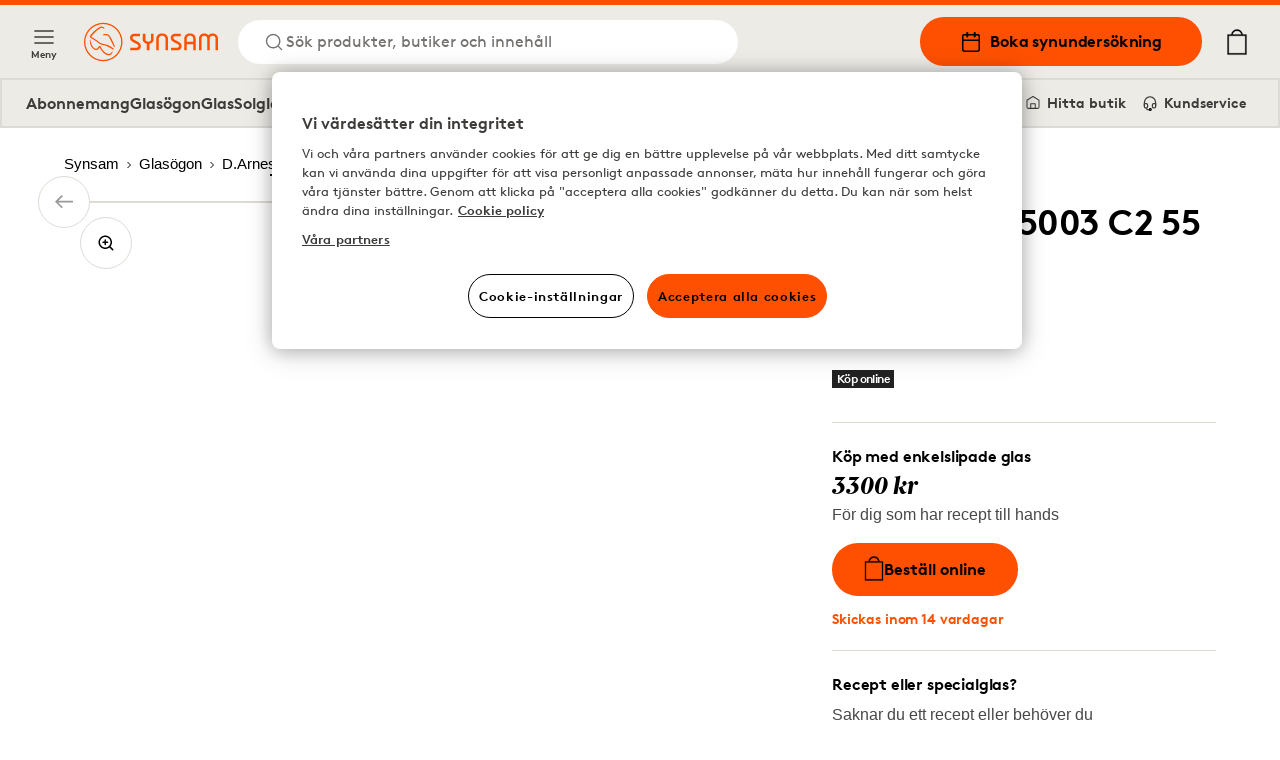

--- FILE ---
content_type: text/html; charset=utf-8
request_url: https://www.synsam.se/d-arnesen-5003-c2-55
body_size: 15973
content:
<!DOCTYPE html><html lang="sv"><head><meta charSet="utf-8"/><meta property="og:type" content="website" class="jsx-4209390666"/><meta property="og:url" content="https://www.synsam.se/d-arnesen-5003-c2-55" class="jsx-4209390666"/><meta property="twitter:url" content="https://www.synsam.se/d-arnesen-5003-c2-55" class="jsx-4209390666"/><meta name="description" content="Köp linser, glasögon och solglasögon på nätet - hos Synsam." class="jsx-4209390666"/><meta property="og:description" content="Köp linser, glasögon och solglasögon på nätet - hos Synsam." class="jsx-4209390666"/><meta name="twitter:description" content="Köp linser, glasögon och solglasögon på nätet - hos Synsam." class="jsx-4209390666"/><meta name="viewport" content="width=device-width, initial-scale=1.0, interactive-widget=resizes-content" class="jsx-4209390666"/><link rel="canonical" href="https://www.synsam.se/d-arnesen-5003-c2-55" class="jsx-4209390666"/><link rel="apple-touch-icon" sizes="180x180" href="/apple-touch-icon.png" class="jsx-4209390666"/><link rel="icon" type="image/png" sizes="32x32" href="/favicon-32x32.png" class="jsx-4209390666"/><link rel="icon" type="image/png" sizes="16x16" href="/favicon-16x16.png" class="jsx-4209390666"/><link rel="manifest" href="/api/manifest" crossorigin="use-credentials" class="jsx-4209390666"/><link rel="mask-icon" href="/safari-pinned-tab.svg" color="#FE5000" class="jsx-4209390666"/><meta name="msapplication-TileColor" content="#FE5000" class="jsx-4209390666"/><meta name="theme-color" content="#FE5000" class="jsx-4209390666"/><title>D. Arnesen 5003 C2 55</title><meta name="title" content="D. Arnesen 5003 C2 55"/><meta property="og:title" content="D. Arnesen 5003 C2 55 | Synsam"/><meta name="twitter:title" content="D. Arnesen 5003 C2 55 | Synsam"/><meta property="og:image" content="https://cdn-05.synsam.com/product-images/XL/75969-0.jpg"/><meta name="twitter:image" content="https://cdn-05.synsam.com/product-images/XL/75969-0.jpg"/><meta name="keywords"/><script type="application/ld+json">
              {"@context":"https://schema.org","@type":"Product","productID":75969,"url":"https://www.synsam.se/d-arnesen-5003-c2-55","brand":{"@type":"Brand","name":"D.Arnesen"},"category":"Prescription glasses","name":"D. Arnesen 5003 C2 55","image":["https://cdn-05.synsam.com/product-images/XL/75969-0.jpg"],"offers":{"@type":"Offer","availability":"https://schema.org/InStock","price":"1000.00","priceCurrency":"SEK","url":"https://www.synsam.se/d-arnesen-5003-c2-55","itemCondition":"https://schema.org/NewCondition","seller":{"@type":"Organization","name":"Synsam","url":"https://www.synsam.se"},"shippingDetails":{"@type":"OfferShippingDetails","shippingDestination":{"@type":"DefinedRegion","addressCountry":"SE"},"shippingRate":{"@type":"MonetaryAmount","value":"39.00","currency":"SEK"},"deliveryTime":{"@type":"ShippingDeliveryTime","handlingTime":{"@type":"QuantitativeValue","minValue":14,"maxValue":14,"unitCode":"DAY","unitText":"business day"}}},"hasMerchantReturnPolicy":{"@type":"MerchantReturnPolicy","applicableCountry":"SE","returnPolicyCategory":"https://schema.org/MerchantReturnFiniteReturnWindow","merchantReturnDays":90,"returnMethod":"https://schema.org/ReturnByMail","returnFees":"https://schema.org/FreeReturn"}},"sku":"167797","gtin13":"5704506000056","description":"","color":"Blåa","material":"Metall","size":null}
            </script><meta property="og:type" content="product"/><link rel="preload" as="image" imageSrcSet="https://cdn-05.synsam.com/product-images/XL/75969-0.jpg 1180w, https://cdn-05.synsam.com/product-images/L/75969-0.jpg 570w, https://cdn-05.synsam.com/product-images/M/75969-0.jpg 285w, https://cdn-05.synsam.com/product-images/S/75969-0.jpg 145w, https://cdn-05.synsam.com/product-images/XS/75969-0.jpg 75w" imageSizes="(max-width: 419px) 100vw, (max-width: 767px) 420px, (max-width: 1279px) 65vw, 726px"/><link rel="preload" as="image" imageSrcSet="https://cdn-05.synsam.com/product-images/XL/75969-1.jpg 1180w, https://cdn-05.synsam.com/product-images/L/75969-1.jpg 570w, https://cdn-05.synsam.com/product-images/M/75969-1.jpg 285w, https://cdn-05.synsam.com/product-images/S/75969-1.jpg 145w, https://cdn-05.synsam.com/product-images/XS/75969-1.jpg 75w" imageSizes="(max-width: 419px) 100vw, (max-width: 767px) 420px, (max-width: 1279px) 65vw, 726px"/><link rel="preload" as="image" imageSrcSet="https://cdn-05.synsam.com/product-images/XL/75969-2.jpg 1180w, https://cdn-05.synsam.com/product-images/L/75969-2.jpg 570w, https://cdn-05.synsam.com/product-images/M/75969-2.jpg 285w, https://cdn-05.synsam.com/product-images/S/75969-2.jpg 145w, https://cdn-05.synsam.com/product-images/XS/75969-2.jpg 75w" imageSizes="(max-width: 419px) 100vw, (max-width: 767px) 420px, (max-width: 1279px) 65vw, 726px"/><link rel="preload" as="image" href="https://cdn-01.synsam.com/img/brands/d-arnesen.png"/><meta name="next-head-count" content="30"/><link rel="preconnect" href="https://cdn.cookielaw.org" crossorigin=""/><link rel="preconnect" href="https://www.googletagmanager.com" crossorigin=""/><link rel="preconnect" href="https://cdn-01.synsam.com" crossorigin=""/><link rel="preconnect" href="https://cdn-02.synsam.com" crossorigin=""/><link rel="preconnect" href="https://cdn-03.synsam.com" crossorigin=""/><link rel="preconnect" href="https://cdn-04.synsam.com" crossorigin=""/><link rel="preconnect" href="https://cdn-05.synsam.com" crossorigin=""/><script id="dl-init">
              window.dataLayer = window.dataLayer || [];
              window.dlDeepLink = { age: null, exam: null, store: null };
              window.__ga4Ready = false;
              window.__dlq = [];
              window.dl = (params = {}) => {
                const payload = { ...params };
                if (window.__ga4Ready) window.dataLayer.push(payload);
                else window.__dlq.push(payload);
              };
            </script><script>
              function OptanonWrapper() {}
            </script><script id="ot-sdk" src="https://cdn.cookielaw.org/scripttemplates/otSDKStub.js" data-domain-script="2dc65196-61e2-4dd3-96c8-2b330ab9193d"></script><script id="gtm">
              (function(w,d,s,l,i){w[l]=w[l]||[];w[l].push({'gtm.start':Date.now(),event:'gtm.js'});
              var f=d.getElementsByTagName(s)[0], j=d.createElement(s), dl=l!='dataLayer'?'&l='+l:'';
              j.async=true; j.src='https://www.googletagmanager.com/gtm.js?id='+i+dl;
              f.parentNode.insertBefore(j,f);
              })(window,document,'script','dataLayer','GTM-TC4933VS');
            </script><link rel="preload" href="/_next/static/media/e4af272ccee01ff0-s.p.woff2" as="font" type="font/woff2" crossorigin="anonymous" data-next-font="size-adjust"/><link rel="preload" href="/_next/static/css/8478a9f83f2907ce.css" as="style"/><link rel="stylesheet" href="/_next/static/css/8478a9f83f2907ce.css" data-n-g=""/><link rel="preload" href="/_next/static/css/cf3a1359aca71ff6.css" as="style"/><link rel="stylesheet" href="/_next/static/css/cf3a1359aca71ff6.css" data-n-p=""/><link rel="preload" href="/_next/static/css/a9f9838431433912.css" as="style"/><link rel="stylesheet" href="/_next/static/css/a9f9838431433912.css" data-n-p=""/><link rel="preload" href="/_next/static/css/796ddf5a0983b750.css" as="style"/><link rel="stylesheet" href="/_next/static/css/796ddf5a0983b750.css"/><link rel="preload" href="/_next/static/css/5ee5196016c88b15.css" as="style"/><link rel="stylesheet" href="/_next/static/css/5ee5196016c88b15.css"/><link rel="preload" href="/_next/static/css/b2c622a6e715e01e.css" as="style"/><link rel="stylesheet" href="/_next/static/css/b2c622a6e715e01e.css"/><link rel="preload" href="/_next/static/css/3a528ed36ca508c6.css" as="style"/><link rel="stylesheet" href="/_next/static/css/3a528ed36ca508c6.css"/><noscript data-n-css=""></noscript><script defer="" nomodule="" src="/_next/static/chunks/polyfills-42372ed130431b0a.js"></script><script defer="" src="/_next/static/chunks/6067-e6723f2bac5e8e0b.js"></script><script defer="" src="/_next/static/chunks/4649-2d9d8e47a9e4c64c.js"></script><script defer="" src="/_next/static/chunks/7758-d868e23d21974efd.js"></script><script defer="" src="/_next/static/chunks/7055-4445fcf61adcf28b.js"></script><script defer="" src="/_next/static/chunks/7975-46c8aff085dab9cd.js"></script><script defer="" src="/_next/static/chunks/9021.cef4f1922ad522fd.js"></script><script src="/_next/static/chunks/webpack-b42191a3338da328.js" defer=""></script><script src="/_next/static/chunks/framework-5b3385c975999519.js" defer=""></script><script src="/_next/static/chunks/main-0895e0eaa72bea1a.js" defer=""></script><script src="/_next/static/chunks/pages/_app-171a5e3724b007bb.js" defer=""></script><script src="/_next/static/chunks/8439-2c7bad3666b49db9.js" defer=""></script><script src="/_next/static/chunks/8438-6652c51a4e213b42.js" defer=""></script><script src="/_next/static/chunks/8547-a747f72b0f983fa3.js" defer=""></script><script src="/_next/static/chunks/5876-79df7fc85026f964.js" defer=""></script><script src="/_next/static/chunks/4735-dd0667daaad0370e.js" defer=""></script><script src="/_next/static/chunks/6960-d90c681fbafbe05f.js" defer=""></script><script src="/_next/static/chunks/1023-0d4449afe9354337.js" defer=""></script><script src="/_next/static/chunks/9940-b301323e35a79bb9.js" defer=""></script><script src="/_next/static/chunks/9447-b0d41c8a41627b83.js" defer=""></script><script src="/_next/static/chunks/pages/%5B...slug%5D-416878ffe1d609dd.js" defer=""></script><script src="/_next/static/OJYOzAQRYDwyzBeeJfjgN/_buildManifest.js" defer=""></script><script src="/_next/static/OJYOzAQRYDwyzBeeJfjgN/_ssgManifest.js" defer=""></script></head><body><noscript>
              <iframe
                src="https://www.googletagmanager.com/ns.html?id=GTM-TC4933VS"
                height="0"
                width="0"
                title="GTM"
                style="display:none;visibility:hidden"
              ></iframe>
            </noscript><div id="__next"><script>
                        (function() {
                          if(window.navigator.userAgent.indexOf('MSIE ') > 0 || window.navigator.userAgent.indexOf('Trident/') > 0) {
                            window.onload = function() {
                              document.body.innerHTML =
                                '<div class="container"><img src="/synsam-logo.svg" alt="Synsam" style="width: 200px; height: auto; margin-top: 32px;" /><hr><h1>Sidan stöder inte din webbläsare. Vänligen använd ett modernare alternativ (Edge, Chrome, Safari, Firefox)</h1></div>';
                            }
                          }
                        })();
                      </script><div><header id="SiteHeader" class="SiteHeader_site-header__aOS2k"><a href="#site-content" class="SiteHeader_site-header-content-skip__c06H6" aria-label="Hoppa till huvudinnehåll">Hoppa till huvudinnehåll</a><div class="SiteHeader_site-header-content__cVDlz"><div class="SiteHeader_site-header-content-section__Bq1mC"><button aria-label="Meny" class="SiteHeader_site-fold-menu-toggle__8w6fi SiteHeader_site-fold-menu-toggle-open__ltxlX !hidden lg:!flex"><svg fill="none" xmlns="http://www.w3.org/2000/svg" width="22" height="22" viewBox="0 0 22 22" stroke-width="1.5" aria-hidden="true"><path d="M2.75 16.5h16.5M2.75 11h16.5M2.75 5.5h16.5" stroke="inherit" stroke-width="1.5" stroke-linecap="round" stroke-linejoin="round"></path></svg><span>Meny</span></button><div class="SiteHeader_site-header-content-nav__8Z_oI"><div class="SiteHeader_site-header-logo__y0CQ7"><a aria-label="Tillbaka till startsidan" href="/"><svg xmlns="http://www.w3.org/2000/svg" viewBox="0 0 283.46 81.44" width="134" height="40" aria-hidden="true"><defs><style>.cls-1{fill:#fe5000;}</style></defs><g data-name="Lager 2"><g data-name="Lager 1"><path class="cls-1" d="M57.05,50.61a38.38,38.38,0,0,0-16.59-6L40,44.51a16,16,0,0,1-8.7-4.21C28.8,38,17.77,31,15.4,29.5c4.35-5.7,9.82-12.16,17.31-17a10.77,10.77,0,0,1,4.54-1.87c1.58-.15,2.75.39,4.3,2,.31.31.74.2,1.41-.12l.58-.27-.33-.56C43.12,11.55,41,8,37.64,7.87a8.15,8.15,0,0,0-4.19,1c-8.87,4.68-15.3,12-20.42,18.55a2.87,2.87,0,0,0-.75,2.29,2.85,2.85,0,0,0,1.46,1.88l.9.56c3.18,2,12.84,8,14.53,9.53C33,45.11,35.28,46.26,40,47c6.91,1.11,12.86,4.5,18.82,8.25l3.17,2,.05,0,1.26-2-.52-.42A65.72,65.72,0,0,0,57.05,50.61Z"></path><path class="cls-1" d="M60.72,59.72S59.44,61.51,58,63.14a8,8,0,0,1-9.89,1.73C43.17,62.41,39.45,58.5,36,52.17c-.12-.22-.24-.44-.35-.66-.69-1.31-1.28-2.44-2.43-2.67-1-.2-1.75.88-2.83,2.38C29.2,52.9,27.69,55,25.94,55.09h-.27c-4.12,0-8.93-5.64-10.82-12.77-.76-2.84-1.42-5.76-1.43-5.79L13,34.37l-.09.21a10.19,10.19,0,0,0-.57,2.24,21.83,21.83,0,0,0,2.63,12.65,16.73,16.73,0,0,0,8.66,8.13c4.58,1.65,8.1-3.15,9.47-5.43,1.2,2.41,4.35,8.13,8.82,12,3.6,3.11,7.18,4.75,10.34,4.75a8,8,0,0,0,4.86-1.55C60.69,64.55,60.72,59.72,60.72,59.72Z"></path><path class="cls-1" d="M40,24.89l.08,1.52.58,0s3.07-.1,5.67.06c3.51.22,5.26,1.39,6.95,4.63,2,3.75,10,20,10.11,20.17l.25.5,1.82-.81-.18-.52c-.26-.73-1.57-4.42-2.11-5.6h0c-.31-.66-.67-1.45-1-2.29l0-.09c-2.37-5.27-6-13.25-9.29-16.38-3-2.84-8.49-3.43-12.46-1.34Z"></path><path class="cls-1" d="M40.72,0A40.72,40.72,0,1,0,81.45,40.72,40.77,40.77,0,0,0,40.72,0Zm0,78.66A37.94,37.94,0,1,1,78.66,40.72,38,38,0,0,1,40.72,78.66Z"></path><path class="cls-1" d="M141.58,35.39s.5,4.62-5.73,4.62c0,0-6-.25-6-4.75V23.14h-5.49V35.51c0,.37.25,6.75,8.6,9.24V58.12h5.48V44.75s8.6-2,8.6-9V23.14h-5.48Z"></path><path class="cls-1" d="M165.27,22.51c-13,0-12.46,12.12-12.46,12.12V58.11h5.35V34.63c0-7.62,7.11-7.37,7.11-7.37,7.48,0,7.22,7.62,7.22,7.62V58.11h5.36V34.88C177.85,22.38,165.27,22.51,165.27,22.51Z"></path><path class="cls-1" d="M224.18,22.51C211.84,22.51,212.09,34,212.09,34V58.11h5.36V45.35H231V58.11h5.23V34C236.26,22,224.18,22.51,224.18,22.51ZM231,40.06H217.45V34s-.13-6.74,6.73-6.87c0,0,6.85,0,6.85,6.87Z"></path><path class="cls-1" d="M272,22.51a11.45,11.45,0,0,0-8.72,3.87c-3.25-4-8.73-3.87-8.73-3.87-11.46,0-11.46,11.37-11.46,11.37V58.11h5.23V33.88c0-6.62,6.23-6.25,6.23-6.25,6.36,0,6,6.25,6,6.25V58.11h5.24V33.88s-.38-6.37,6.35-6.25c6.48,0,6.11,6.25,6.11,6.25V58.11h5.23V33.88C283.34,22.64,272,22.51,272,22.51Z"></path><path class="cls-1" d="M201.83,41.25l-10.22-5.62s-3-1.25-2.75-3.87a3.47,3.47,0,0,1,3.74-3.25h12.09V23.14H192.6c-5.1,0-9.22,3.8-9.22,8.48a10.42,10.42,0,0,0,5.48,8.88l9.35,4.75s3.12,1.25,2.74,4.12c0,0,.25,3.37-3.86,3.5h-13v5.24h13s9.22.63,9.47-8.62A8.74,8.74,0,0,0,201.83,41.25Z"></path><path class="cls-1" d="M115.6,41.25l-10.22-5.62s-3-1.25-2.74-3.87a3.46,3.46,0,0,1,3.74-3.25h12.09V23.14H106.38c-5.1,0-9.22,3.8-9.22,8.48a10.42,10.42,0,0,0,5.48,8.88L112,45.25s3.11,1.25,2.74,4.12c0,0,.25,3.37-3.87,3.5h-13v5.24h13s9.23.63,9.48-8.62A8.76,8.76,0,0,0,115.6,41.25Z"></path></g></g></svg></a></div><button class="SiteHeader_site-header-search-toggle-desktop__s4YJm" aria-label="Sök"><svg fill="none" xmlns="http://www.w3.org/2000/svg" width="22" height="22" viewBox="0 0 22 22" stroke-width="1.5" stroke="#FE5000" aria-hidden="true"><path d="M10.083 17.417a7.333 7.333 0 1 0 0-14.667 7.333 7.333 0 0 0 0 14.667ZM19.25 19.25l-3.988-3.988" stroke="inherit" stroke-width="1.5" stroke-linecap="round" stroke-linejoin="round"></path></svg><p>Sök produkter, butiker och innehåll</p></button></div></div><div class="SiteHeader_site-header-content-nav-right__TtEH5"><div class="SiteHeader_site-header-content-nav__8Z_oI"><a class="SiteHeader_site-header-book-button__KNNpq" aria-label="Boka synundersökning" href="/boka-synunders%C3%B6kning"><svg fill="none" xmlns="http://www.w3.org/2000/svg" viewBox="0 0 22 22" width="22" height="22" aria-hidden="true"><path d="M17.417 3.667H4.583c-1.012 0-1.833.82-1.833 1.833v12.833c0 1.013.82 1.834 1.833 1.834h12.834c1.012 0 1.833-.821 1.833-1.834V5.5c0-1.012-.82-1.833-1.833-1.833ZM2.75 9.167h16.5" stroke="#000" stroke-width="1.5" stroke-linecap="round" stroke-linejoin="round"></path><path d="M14.667 1.833V5.5M7.333 1.833V5.5" stroke="#000" stroke-width="2" stroke-linecap="round" stroke-linejoin="round"></path></svg>Boka synundersökning</a><a aria-label="Mina sidor" class="SiteHeader_site-header-account__EjbCO" href="/mitt-konto/logga-in"><svg fill="none" xmlns="http://www.w3.org/2000/svg" width="22" height="22" viewBox="6 2 10 18" stroke-width="1.5" aria-hidden="true"><path d="M18.333 19.25v-1.833a3.667 3.667 0 0 0-3.667-3.667H7.333a3.667 3.667 0 0 0-3.667 3.667v1.833M11 10.083a3.667 3.667 0 1 0 0-7.333 3.667 3.667 0 0 0 0 7.333Z" stroke="#FE5000" stroke-width="1.5" stroke-linecap="round" stroke-linejoin="round"></path></svg></a><button class="SiteHeader_site-header-search-toggle-mobile__2_ER1" aria-label="Sök"><svg fill="none" xmlns="http://www.w3.org/2000/svg" width="22" height="22" viewBox="0 0 22 22" stroke-width="1.5" stroke="#FE5000" aria-hidden="true"><path d="M10.083 17.417a7.333 7.333 0 1 0 0-14.667 7.333 7.333 0 0 0 0 14.667ZM19.25 19.25l-3.988-3.988" stroke="inherit" stroke-width="1.5" stroke-linecap="round" stroke-linejoin="round"></path></svg></button></div><button aria-label="Din varukorg (innehåller 0 produkter)" class="SiteHeader_site-header-cart-toggle__Dnu6f"><svg xmlns="http://www.w3.org/2000/svg" xml:space="preserve" style="enable-background:new 0 0 20 25" viewBox="0 0 20 25" width="26" height="26" stroke-width="0.25" stroke="#000" aria-hidden="true"><path stroke-linecap="round" stroke-linejoin="round" d="M15.5 5.4c-.4-2.9-2.7-5-5.5-5s-5.2 2.2-5.5 5H.9v19.2h18.2V5.4h-3.6zM10 1.7c2.1 0 3.9 1.5 4.3 3.6H5.7c.3-2 2.1-3.6 4.3-3.6M2.1 23.3V6.6h15.8v16.7H2.1z"></path></svg></button><div class="flex lg:hidden items-center"><button aria-label="Meny" class="SiteHeader_site-fold-menu-toggle__8w6fi SiteHeader_site-fold-menu-toggle-open__ltxlX"><svg fill="none" xmlns="http://www.w3.org/2000/svg" width="22" height="22" viewBox="0 0 22 22" stroke-width="1.5" aria-hidden="true"><path d="M2.75 16.5h16.5M2.75 11h16.5M2.75 5.5h16.5" stroke="inherit" stroke-width="1.5" stroke-linecap="round" stroke-linejoin="round"></path></svg><span>Meny</span></button></div></div></div><nav class="SiteHeaderSubMenu_site-header-sub-menu__b8atI"><div class="SiteHeaderSubMenu_site-header-sub-menu-links__TzIrz"><div><div><a class="SiteHeaderSubMenu_site-header-sub-menu-link__YDF8R" aria-label="Abonnemang" href="/glasogonabonnemang">Abonnemang</a></div><div><button class="SiteHeaderSubMenu_site-header-sub-menu-link__YDF8R" aria-label="Glasögon">Glasögon</button></div><div><a class="SiteHeaderSubMenu_site-header-sub-menu-link__YDF8R" aria-label="Glas" href="/glas%C3%B6gon-glas">Glas</a></div><div><button class="SiteHeaderSubMenu_site-header-sub-menu-link__YDF8R" aria-label="Solglasögon">Solglasögon</button></div><div><button class="SiteHeaderSubMenu_site-header-sub-menu-link__YDF8R" aria-label="Sport">Sport</button></div><div><button class="SiteHeaderSubMenu_site-header-sub-menu-link__YDF8R" aria-label="Kontaktlinser">Kontaktlinser</button></div><div><a class="SiteHeaderSubMenu_site-header-sub-menu-link__YDF8R" aria-label="Hörsel" href="/horsel">Hörsel</a></div></div><div><a class="SiteHeaderSubMenu_site-header-sub-menu-feature__3S3C5" aria-label="Mina sidor" href="/mitt-konto/logga-in"><svg fill="none" xmlns="http://www.w3.org/2000/svg" width="16" height="16" viewBox="6 2 10 18"><path d="M18.333 19.25v-1.833a3.667 3.667 0 0 0-3.667-3.667H7.333a3.667 3.667 0 0 0-3.667 3.667v1.833M11 10.083a3.667 3.667 0 1 0 0-7.333 3.667 3.667 0 0 0 0 7.333Z" stroke="#FE5000" stroke-width="1.5" stroke-linecap="round" stroke-linejoin="round"></path></svg> <!-- -->Mina sidor</a><a class="SiteHeaderSubMenu_site-header-sub-menu-feature__3S3C5" aria-label="Hitta butik" href="/hitta-butik"><svg fill="none" xmlns="http://www.w3.org/2000/svg" viewBox="0 0 22 22" width="16" height="16"><path d="M19.25 9V7.167L11 2 2.75 7.167V16.5c0 1.833 0 1.833 1.833 1.833h12.834c1.833 0 1.833 0 1.833-1.833V9Z" stroke="#000" stroke-width="1.5" stroke-linecap="round" stroke-linejoin="round"></path><path d="M8 18v-6h6v6" stroke="#000" stroke-width="1.5" stroke-linecap="round" stroke-linejoin="round"></path></svg> <!-- -->Hitta butik</a><a class="SiteHeaderSubMenu_site-header-sub-menu-feature__3S3C5" aria-label="Kundservice" href="/vanliga-fr%C3%A5gor"><svg fill="none" xmlns="http://www.w3.org/2000/svg" viewBox="0 0 24 26" width="16" height="16"><path d="M3 18v-6a9 9 0 1118 0v6" stroke="#000" stroke-width="2" stroke-linecap="round" stroke-linejoin="round"></path><path d="M21 19a2 2 0 01-2 2h-1a2 2 0 01-2-2v-3a2 2 0 012-2h3v5zM3 19a2 2 0 002 2h1a2 2 0 002-2v-3a2 2 0 00-2-2H3v5z" stroke="#000" stroke-width="2" stroke-linecap="round" stroke-linejoin="round"></path><path d="M6 21.5c0 1 1.1 2.9 5.5 2.5" stroke="#000" stroke-width="2"></path><circle cx="12.5" cy="23.5" r="1.5" stroke="#000" stroke-width="2"></circle></svg> <!-- -->Kundservice</a></div></div></nav><div class="SiteHeader_site-header-mobile-buttons__Vekk5"><a class="SiteHeader_site-header-mobile-buttons-secondary__s98RK" aria-label="Hitta butik" href="/hitta-butik"><svg fill="none" xmlns="http://www.w3.org/2000/svg" viewBox="0 0 22 22" width="20" height="20" aria-hidden="true"><path d="M19.25 9V7.167L11 2 2.75 7.167V16.5c0 1.833 0 1.833 1.833 1.833h12.834c1.833 0 1.833 0 1.833-1.833V9Z" stroke="#000" stroke-width="1.5" stroke-linecap="round" stroke-linejoin="round"></path><path d="M8 18v-6h6v6" stroke="#000" stroke-width="1.5" stroke-linecap="round" stroke-linejoin="round"></path></svg>Hitta butik</a><a class="SiteHeader_site-header-mobile-buttons-primary__NkWPb" aria-label="Boka synundersökning" href="/boka-synunders%C3%B6kning"><svg fill="none" xmlns="http://www.w3.org/2000/svg" viewBox="0 0 22 22" width="20" height="20" aria-hidden="true"><path d="M17.417 3.667H4.583c-1.012 0-1.833.82-1.833 1.833v12.833c0 1.013.82 1.834 1.833 1.834h12.834c1.012 0 1.833-.821 1.833-1.834V5.5c0-1.012-.82-1.833-1.833-1.833ZM2.75 9.167h16.5" stroke="#000" stroke-width="1.5" stroke-linecap="round" stroke-linejoin="round"></path><path d="M14.667 1.833V5.5M7.333 1.833V5.5" stroke="#000" stroke-width="2" stroke-linecap="round" stroke-linejoin="round"></path></svg>Boka synundersökning</a></div></header><main id="site-content" class="site-content" role="main"><div class="pointer-events-none page-progress" style="opacity:0;transition:opacity 200ms linear"><div style="margin-left:-100%;transition:margin-left 200ms linear;background-color:#fe5000;top:0;position:fixed;height:3px;width:100vw;z-index:1000000;left:0"></div></div><div class="container"><nav aria-label="Brödsmulor"><ol class="Breadcrumbs_breadcrumbs___ZV7f" itemscope="" itemType="https://schema.org/BreadcrumbList"><li itemProp="itemListElement" itemscope="" itemType="https://schema.org/ListItem"><a itemProp="item" aria-label="Synsam" href="/"><span itemProp="name">Synsam</span><svg width="12" height="12" viewBox="0 0 12 12" fill="none" xmlns="http://www.w3.org/2000/svg" aria-hidden="true" tabindex="-1"><path d="M4.5 9L7.5 6L4.5 3" stroke="black" stroke-linejoin="round"></path></svg><meta itemProp="position" content="1"/></a></li><li itemProp="itemListElement" itemscope="" itemType="https://schema.org/ListItem"><a itemProp="item" aria-label="Glasögon" href="/glas%C3%B6gon"><span itemProp="name">Glasögon</span><svg width="12" height="12" viewBox="0 0 12 12" fill="none" xmlns="http://www.w3.org/2000/svg" aria-hidden="true" tabindex="-1"><path d="M4.5 9L7.5 6L4.5 3" stroke="black" stroke-linejoin="round"></path></svg><meta itemProp="position" content="2"/></a></li><li itemProp="itemListElement" itemscope="" itemType="https://schema.org/ListItem"><a itemProp="item" aria-label="D.Arnesen" href="/glas%C3%B6gon/darnesen"><span itemProp="name">D.Arnesen</span><svg width="12" height="12" viewBox="0 0 12 12" fill="none" xmlns="http://www.w3.org/2000/svg" aria-hidden="true" tabindex="-1"><path d="M4.5 9L7.5 6L4.5 3" stroke="black" stroke-linejoin="round"></path></svg><meta itemProp="position" content="3"/></a></li><li itemProp="itemListElement" itemscope="" aria-current="location" itemType="https://schema.org/ListItem"><a itemProp="item" aria-label="D. Arnesen 5003 C2 55" href="/d-arnesen-5003-c2-55"><span itemProp="name">D. Arnesen 5003 C2 55</span><meta itemProp="position" content="4"/></a></li></ol></nav><div class="Product_product__Um_2g"><div class="Product_product-head__MxRkW undefined"><h1 class="Product_product-title__majY6">D. Arnesen 5003 C2 55</h1><div class="ProductPrice_product-pricing__U5y1s my-4 md:my-6"><div class="ProductPrice_product-pricing-group__nyCSZ"><h3 class="ProductPrice_product-pricing-title__HiY2U">Bågpris</h3><div class="ProductPrice_product-pricing-container__wlw8C"><p class="ProductPrice_product-pricing-price__3aTDA">1000 kr</p></div></div></div><div class="Product_product-flags__welCL"><span class="inline-block text-[12px] font-bold px-[5px] py-[1px] my-[2px] tracking-tighter leading-4 font-heading-sans mr-1 lg:mr-1.5 bg-[#222] text-font-white">Köp online</span></div><div><div class="ProductGlassesAddToCart_product-glasses-section__W542O"><p class="heading-sm mb-2">Köp med enkelslipade glas</p><p class="heading-md-serif">3300 kr</p><p class="text-font">För dig som har recept till hands</p><button type="button" aria-label="Beställ online" id="purchase-btn" class="Button_button__YyFph Button_orange__Cc3Do Button_large__z3T4E !my-4 Button_no-margin__yVtIT undefined"><svg xmlns="http://www.w3.org/2000/svg" xml:space="preserve" style="enable-background:new 0 0 20 25" viewBox="0 0 20 25" width="20" stroke-width="0.25"><path stroke-linecap="round" stroke-linejoin="round" d="M15.5 5.4c-.4-2.9-2.7-5-5.5-5s-5.2 2.2-5.5 5H.9v19.2h18.2V5.4h-3.6zM10 1.7c2.1 0 3.9 1.5 4.3 3.6H5.7c.3-2 2.1-3.6 4.3-3.6M2.1 23.3V6.6h15.8v16.7H2.1z"></path></svg>Beställ online</button><p class="text-primary label">Skickas inom 14 vardagar</p></div><div class="ProductGlassesAddToCart_product-glasses-section__W542O"><p class="heading-sm mb-2">Recept eller specialglas?</p><p class="text-font">Saknar du ett recept eller behöver du progressiva/terminalglas? Boka gärna en synundersökning så hjälper vi dig!<!-- --> </p><a target="" aria-label="Boka synundersökning" class="Button_button__YyFph Button_outline__9hAxb Button_xs__JGxjC !my-4 Button_no-margin__yVtIT" href="/boka-synunders%C3%B6kning">Boka synundersökning</a><p class="text-primary label">Att boka tar bara några minuter!</p></div></div><div class="Product_product-vto-actions__cBex_"><a id="charpstarARViewer" data-articleid="75969" data-vto-close-img="icons/cross.svg" data-vto-loader-svg="icons/charpstar-loader.svg" data-vto-loadertext="Laddar 3D-modell" data-vto-lighting-txt="Se till att omgivningen är ordentligt upplyst"><button type="button" aria-label="Prova online" class="Button_button__YyFph Button_outline__9hAxb Button_xs__JGxjC Button_no-margin__yVtIT Button_full-width__HZ8ci undefined"><svg xmlns="http://www.w3.org/2000/svg" viewBox="0 0 18 14" width="18" height="12"><path d="M12 0a1 1 0 011 1v1h4a1 1 0 011 1v10a1 1 0 01-1 1H1a1 1 0 01-1-1V3a1 1 0 011-1h4V1a1 1 0 011-1h6zM9 4a4 4 0 100 8 4 4 0 000-8zm0 2a2 2 0 110 4 2 2 0 010-4z"></path></svg>Prova online</button></a><button type="button" aria-label="Visa i 3D" class="Button_button__YyFph Button_outline__9hAxb Button_xs__JGxjC Button_no-margin__yVtIT Button_full-width__HZ8ci undefined"><svg xmlns="http://www.w3.org/2000/svg" viewBox="0 0 57 31" transform="translate(0 1)" stroke="black" width="20" aria-hidden="true"><path d="M54 9.7v1.9c1.1 1.2 1.7 2.6 1.7 3.9 0 5.5-9.9 10.4-23.1 11.2-.4 0-.7.3-.6.7 0 .3.3.6.7.6h.1c14-.9 24.2-6.2 24.2-12.5 0-2.1-1-4.1-3-5.8zM22 23.6c-.3-.3-.7-.2-.9.1-.3.3-.2.7.1.9l2.3 1.9C11 25.6 1.3 21 1.3 15.7c0-1.6.9-3.3 2.7-4.7V9.3c-2.6 1.9-4 4.1-4 6.4 0 6.1 9.9 11.2 23.6 12.2l-2.4 2c-.3.3-.3.6-.1.9.1.1.3.3.5.3.1 0 .3-.1.4-.1l3.7-3.1c.1-.1.3-.3.3-.5s-.1-.4-.3-.5L22 23.6zM17.9 0c2.8.3 5.6 1.1 7.5 3.7.2.4.7.6 1.2.6.2 0 .3 0 .5-.1 1.8-.3 3.9.8 5.3-.2s2.7-2.3 4.5-3.1c3.9-1.7 8.4-.6 11 2.7.6.9 1.5 1.5 2.6 1.7.7.1 1.2.6 1.3 1.3.1.5 0 1.1-.5 1.2-1.9.5-2.1 2.1-2.7 3.5-1.4 3.5-4.1 5.2-7.8 5.6s-6.2-1.5-8.1-4.3c-.8-1.2-1.4-2.5-1.7-3.9-.1-1-.9-1.8-2-1.8-1.2-.1-1.7.8-2 1.7-.6 2.6-2 4.8-4.1 6.5-2.1 1.6-4.8 2.1-7.3 1.5s-4.7-2.3-5.9-4.6c-.3-.7-.7-1.5-1-2.3S8 8.2 7 8c-.7-.2-.8-.8-.8-1.4 0-.6.4-1 1-1.1 1.4-.2 2.5-1 3.3-2.1C12.2 1 14.8.2 17.9 0zm-.5 1.7c-.4 0-.8 0-1.2.1-2 .3-3.7 1.6-4.7 3.3-1.1 2.2-1 4.8.3 6.9.1.3.3.5.5.7l.5.5.1.1.5.5c1.6 1.4 3.8 2 6 1.6 1-.2 2-.7 2.8-1.3 2.5-1.9 3.5-5.1 2.6-8.1-1.2-2.8-3.7-4.3-7.4-4.3zM47.3 8c0-.8-1.3-5.8-5.7-6.2-4-.4-7.5 1.7-8.3 4.8-.7 2.9 0 6.1 3.7 8.1 1.6.8 3.4.9 5.1.5 1.3-.3 2.4-1 3.3-1.9.5-.5.9-1.1 1.2-1.7.2-.5.4-1 .5-1.5.1-.4.1-.7.1-1.1.1-.1.1-.6.1-1z"></path></svg>Visa i 3D</button></div><div class="Product_product-usps__EX_go"><div class="Product_product-usps-usp__FrdJc"><svg xmlns="http://www.w3.org/2000/svg" viewBox="0 0 800 718.76" fill="#000" width="20" height="20"><path d="M107.16 449.53c4.85 5.93 12.71 5.93 17.57 0l104.61-128c4.85-5.94 2.57-10.76-5.1-10.76h-55.55c-7.66 0-12.88-6.14-11.23-13.63C186 167.08 302.1 69.38 440.61 69.38c159.89 0 290 130.08 290 290s-130.07 290-290 290a34.71 34.71 0 0 0 0 69.42C638.78 718.76 800 557.55 800 359.38S638.78 0 440.61 0C263.71 0 116.34 128.51 86.74 297.07c-1.32 7.56-8.34 13.72-16 13.72H7.65c-7.67 0-9.95 4.81-5.1 10.75Z"></path></svg><p>Fri retur, prova hemma i lugn och ro</p></div><div class="Product_product-usps-usp__FrdJc"><svg xmlns="http://www.w3.org/2000/svg" viewBox="0 0 110.64 110.61" fill="#000" width="20" height="20"><defs><style>.i-l{stroke:#FE5000;stroke-miterlimit:10;stroke-width:2px;}</style></defs><path class="i-l" d="M355.22,312.06a51.17,51.17,0,0,0-22.12-8l-.64-.09a21.27,21.27,0,0,1-11.6-5.62c-3.32-3-18-12.4-21.19-14.4,5.81-7.6,13.09-16.21,23.08-22.61a14.53,14.53,0,0,1,6.06-2.51c2.11-.19,3.67.53,5.74,2.64.42.43,1,.28,1.88-.15l.78-.36-.45-.74c-.12-.21-3-4.94-7.42-5.11a10.75,10.75,0,0,0-5.59,1.33c-11.84,6.24-20.41,16-27.24,24.73a3.39,3.39,0,0,0,.94,5.56l1.2.75c4.24,2.64,17.14,10.68,19.38,12.71,5.06,4.57,8.16,6.1,14.42,7.12,9.22,1.49,17.17,6,25.1,11L361.8,321l.06,0,1.67-2.65-.69-.57A93.06,93.06,0,0,0,355.22,312.06Z" transform="translate(-278.12 -243.57)"></path><path class="i-l" d="M360.12,324.21s-1.7,2.38-3.66,4.56a10.71,10.71,0,0,1-13.19,2.3c-6.56-3.27-11.52-8.49-16.1-16.93l-.47-.88c-.91-1.74-1.7-3.25-3.24-3.56-1.29-.26-2.32,1.17-3.77,3.17-1.62,2.24-3.63,5-6,5.16h-.36c-5.5,0-11.91-7.51-14.44-17-1-3.77-1.89-7.68-1.9-7.72l-.62-2.89-.12.28a13.93,13.93,0,0,0-.76,3A29.16,29.16,0,0,0,299,310.54c2.87,5.34,7,9.19,11.55,10.84,6.12,2.2,10.81-4.2,12.63-7.24,1.6,3.21,5.81,10.84,11.77,16,4.81,4.15,9.58,6.34,13.8,6.34a10.72,10.72,0,0,0,6.48-2.06C360.08,330.65,360.12,324.21,360.12,324.21Z" transform="translate(-278.12 -243.57)"></path><path class="i-l" d="M332.5,277.77l.1,2,.77,0s4.1-.14,7.57.08c4.68.29,7,1.85,9.28,6.17,2.61,5,13.37,26.68,13.47,26.9l.34.67,2.43-1.09-.24-.69c-.35-1-2.09-5.89-2.82-7.46h0c-.41-.88-.89-1.94-1.39-3.06l-.05-.12c-3.17-7-7.95-17.66-12.4-21.84-4-3.79-11.33-4.57-16.62-1.79Z" transform="translate(-278.12 -243.57)"></path><path class="i-l" d="M333.45,244.57a54.31,54.31,0,1,0,54.32,54.3A54.38,54.38,0,0,0,333.45,244.57Zm0,104.89a50.59,50.59,0,1,1,50.6-50.59A50.65,50.65,0,0,1,333.45,349.46Z" transform="translate(-278.12 -243.57)"></path></svg><p>Kostnadsfri justering av bågar i Synsams butiksnätverk</p></div><div class="Product_product-usps-usp__FrdJc"><svg xmlns="http://www.w3.org/2000/svg" xml:space="preserve" style="enable-background:new 0 0 20 25" viewBox="0 0 20 25" width="20" height="20" stroke-width="0.25"><path stroke-linecap="round" stroke-linejoin="round" d="M15.5 5.4c-.4-2.9-2.7-5-5.5-5s-5.2 2.2-5.5 5H.9v19.2h18.2V5.4h-3.6zM10 1.7c2.1 0 3.9 1.5 4.3 3.6H5.7c.3-2 2.1-3.6 4.3-3.6M2.1 23.3V6.6h15.8v16.7H2.1z"></path></svg><p>Alltid 90 dagars ångerrätt</p></div><div class="Product_product-usps-usp__FrdJc"><svg fill="#10b73e" xmlns="http://www.w3.org/2000/svg" viewBox="0 0 35 19" width="20" height="20"><path d="M34.941 8.104c-.18-1.343-.933-2.75-1.876-4.004A15.68 15.68 0 0 0 29.182.408c-1.258-.752-1.77-.335-2.482.245l-.113.092-.035.029-.035.035-1.858 1.884.39.376a1.12 1.12 0 0 0 1.542-.14l.998-1.019.096-.073c.213-.175.367-.3.686-.108a11.241 11.241 0 0 1 1.977 1.617c.219.216.437.448.643.69.071.077.799.064.866.144.206.238.406.487.6.741a8.275 8.275 0 0 1 1.515 2.945c-2.55-.637-4.445-1.172-6.69-1.296-2.87-.162-6.183.255-9.782.436-3.6-.178-6.912-.598-9.784-.436-2.27.127-4.185.672-6.76 1.318a8.34 8.34 0 0 1 1.51-2.925c.193-.255.395-.503.598-.745.071-.08.799-.064.866-.14.216-.242.435-.475.644-.691a11.24 11.24 0 0 1 1.98-1.617c.322-.191.47-.067.682.108l.094.077.998 1.015a1.12 1.12 0 0 0 1.552.134l.386-.373L8.415.844 8.382.812 8.344.783 8.23.688C7.523.112 7.011-.305 5.75.446a15.675 15.675 0 0 0-3.882 3.692C.9 5.411.157 6.828-.013 8.184h.032l.08 2.77c1.61.435 1.407 2.743 2.154 4.385.238.724.602 1.4 1.075 2 2.37 2.864 8.515 1.636 10.704-.882a7.16 7.16 0 0 0 1.224-2.015c.75-1.54.66-4.456 2.218-4.667 1.61.144 1.516 3.117 2.276 4.673a7.305 7.305 0 0 0 1.22 2.018c2.189 2.515 8.338 3.753 10.707.882a6.44 6.44 0 0 0 1.072-1.999c.75-1.646.547-3.95 2.157-4.386l.08-2.84-.044-.019Zm-20.522 3.25a7.619 7.619 0 0 1-1.716 4.374C11.386 17 9.64 17.514 7.507 17.536c-3.049-.029-3.786-1.83-4.366-4.619-.321-1.232-.347-2.626.126-3.256.377-.48.901-.826 1.494-.987 1.629-.503 3.799-.602 5.472-.512.716.037 1.427.129 2.128.273 1.562.322 2.19 1.245 2.058 2.92Zm17.47 1.573c-.579 2.791-1.316 4.593-4.368 4.618-2.134-.019-3.88-.534-5.193-1.804a7.625 7.625 0 0 1-1.719-4.377c-.129-1.675.496-2.598 2.048-2.92a14.253 14.253 0 0 1 2.13-.27c1.685-.089 3.864 0 5.474.513.593.158 1.119.504 1.497.983.48.63.444 2.028.132 3.257Z" fill="inherit"></path></svg><p>Slipade och monterade enligt dina behov</p></div></div></div><div class="ProductGallery_product-gallery__x4HdG undefined" tabindex="-1" aria-roledescription="carousel"><div class="ProductGallery_product-gallery-body__ob76e"><ul class="ProductGallery_product-gallery-track__JSapv" role="group" aria-label="Product images Scroller" aria-live="polite"><li class="ProductGallery_product-gallery-item__fEUDy"><div class="Media_media__ZpAYV has-ratio-1/1"><div class="Media_media-default__gLv5h"><img alt="D. Arnesen 5003 C2 55" class="object-cover w-full h-full" loading="eager" sizes="(max-width: 419px) 100vw, (max-width: 767px) 420px, (max-width: 1279px) 65vw, 726px" srcSet="https://cdn-05.synsam.com/product-images/XL/75969-0.jpg 1180w, https://cdn-05.synsam.com/product-images/L/75969-0.jpg 570w, https://cdn-05.synsam.com/product-images/M/75969-0.jpg 285w, https://cdn-05.synsam.com/product-images/S/75969-0.jpg 145w, https://cdn-05.synsam.com/product-images/XS/75969-0.jpg 75w" src="https://cdn-05.synsam.com/product-images/XL/75969-0.jpg"/></div></div></li><li class="ProductGallery_product-gallery-item__fEUDy"><div class="Media_media__ZpAYV has-ratio-1/1"><div class="Media_media-default__gLv5h"><img alt="D. Arnesen 5003 C2 55" class="object-cover w-full h-full" loading="eager" sizes="(max-width: 419px) 100vw, (max-width: 767px) 420px, (max-width: 1279px) 65vw, 726px" srcSet="https://cdn-05.synsam.com/product-images/XL/75969-1.jpg 1180w, https://cdn-05.synsam.com/product-images/L/75969-1.jpg 570w, https://cdn-05.synsam.com/product-images/M/75969-1.jpg 285w, https://cdn-05.synsam.com/product-images/S/75969-1.jpg 145w, https://cdn-05.synsam.com/product-images/XS/75969-1.jpg 75w" src="https://cdn-05.synsam.com/product-images/XL/75969-1.jpg"/></div></div></li><li class="ProductGallery_product-gallery-item__fEUDy"><div class="Media_media__ZpAYV has-ratio-1/1"><div class="Media_media-default__gLv5h"><img alt="D. Arnesen 5003 C2 55" class="object-cover w-full h-full" loading="eager" sizes="(max-width: 419px) 100vw, (max-width: 767px) 420px, (max-width: 1279px) 65vw, 726px" srcSet="https://cdn-05.synsam.com/product-images/XL/75969-2.jpg 1180w, https://cdn-05.synsam.com/product-images/L/75969-2.jpg 570w, https://cdn-05.synsam.com/product-images/M/75969-2.jpg 285w, https://cdn-05.synsam.com/product-images/S/75969-2.jpg 145w, https://cdn-05.synsam.com/product-images/XS/75969-2.jpg 75w" src="https://cdn-05.synsam.com/product-images/XL/75969-2.jpg"/></div></div></li></ul></div><div><button aria-hidden="false" class="IconButton_icon-button___iBUv IconButton_is-lg__Y55oL IconButton_is-disabled__T0_3R ProductGallery_product-gallery-prev__khfBU" disabled="" type="button" aria-label="Föregående bild" data-autofocus="false"><svg xmlns="http://www.w3.org/2000/svg" viewBox="0 0 13 10" class="icon text-current" focusable="false" aria-hidden="true"><path fill-rule="evenodd" clip-rule="evenodd" d="M4.792 9.583l.88-.88-3.289-3.29H13V4.17H2.383L5.672.88 4.792 0 0 4.79l4.792 4.792z" fill="#000"></path></svg></button><div class="ProductGallery_product-gallery-pagination__5axKP"><span class="ProductGallery_product-gallery-pagination-index__BwPeG"><span class="sr-only">Bild<!-- --> </span>2<!-- -->/<!-- -->3</span><div class="ProductGallery_product-gallery-pagination-items__9YlCy"><div class="ProductGallery_product-gallery-pagination-indicator__lhR_J" style="width:33.333333333333336%"></div><ul><li class="ProductGallery_product-gallery-pagination-item__5FTGS"><button data-image="0" aria-label="Visa bild 1" aria-current="false"><span class="sr-only">Image <!-- -->1</span></button></li><li class="ProductGallery_product-gallery-pagination-item__5FTGS undefined"><button data-image="1" aria-label="Visa bild 2" aria-current="true"><span class="sr-only">Image <!-- -->2</span><span class="sr-only">(Current image)</span></button></li><li class="ProductGallery_product-gallery-pagination-item__5FTGS"><button data-image="2" aria-label="Visa bild 3" aria-current="false"><span class="sr-only">Image <!-- -->3</span></button></li></ul></div></div><button aria-hidden="false" class="IconButton_icon-button___iBUv IconButton_is-lg__Y55oL ProductGallery_product-gallery-next__Ytwck" type="button" aria-label="Nästa bild" data-autofocus="false"><svg xmlns="http://www.w3.org/2000/svg" viewBox="0 0 13 10" class="icon text-current" focusable="false" aria-hidden="true"><path fill-rule="evenodd" clip-rule="evenodd" d="M8.208 0l-.88.88 3.289 3.29H0v1.244h10.617L7.328 8.703l.88.88L13 4.792 8.208 0z"></path></svg></button></div><button aria-hidden="false" class="IconButton_icon-button___iBUv IconButton_is-lg__Y55oL ProductGallery_product-gallery-zoom-toggle__jppcG" type="button" aria-label="Visa större bild" data-autofocus="false"><svg width="24" height="24" viewBox="0 0 24 24" xmlns="http://www.w3.org/2000/svg" class="icon text-current" focusable="false" aria-hidden="true"><path fill-rule="evenodd" clip-rule="evenodd" d="M2 11C2 6.02944 6.02944 2 11 2C15.9706 2 20 6.02944 20 11C20 15.9706 15.9706 20 11 20C6.02944 20 2 15.9706 2 11ZM11 4C7.134 4 4 7.134 4 11C4 14.866 7.134 18 11 18C14.866 18 18 14.866 18 11C18 7.134 14.866 4 11 4Z"></path><path fill-rule="evenodd" clip-rule="evenodd" d="M15.9429 15.9429C16.3334 15.5524 16.9666 15.5524 17.3571 15.9429L21.7071 20.2929C22.0976 20.6834 22.0976 21.3166 21.7071 21.7071C21.3166 22.0976 20.6834 22.0976 20.2929 21.7071L15.9429 17.3571C15.5524 16.9666 15.5524 16.3334 15.9429 15.9429Z"></path><path fill-rule="evenodd" clip-rule="evenodd" d="M11 7C11.5523 7 12 7.44772 12 8V14C12 14.5523 11.5523 15 11 15C10.4477 15 10 14.5523 10 14V8C10 7.44772 10.4477 7 11 7Z"></path><path fill-rule="evenodd" clip-rule="evenodd" d="M7 11C7 10.4477 7.44772 10 8 10H14C14.5523 10 15 10.4477 15 11C15 11.5523 14.5523 12 14 12H8C7.44772 12 7 11.5523 7 11Z"></path></svg></button><a aria-label="D. Arnesen 5003 C2 55" href="/glas%C3%B6gon/darnesen"><div class="ProductGallery_product-gallery-brand-image__B60R_"><img alt="D. Arnesen 5003 C2 55" width="80" height="48" class="object-contain w-20 h-12 object-right-top" loading="eager" src="https://cdn-01.synsam.com/img/brands/d-arnesen.png"/></div></a></div></div></div><div class="ContentSection_content-section__roiLZ"><div class="container"></div></div></main><footer class="Footer_site-footer__Z9qs2 container"><a class="Footer_footer-skip-content__VGoCq" href="#site-content" aria-label="Hoppa till huvudinnehåll">Hoppa till huvudinnehåll</a><div class="Footer_site-footer-links__ZjfeH"><div class="Footer_site-footer-link-list__Jq_sl"><button class="Footer_site-footer-link-list-toggle__cAeiy Footer_site-footer-link-list-toggle-mobile__VylAs" aria-label="Handla"><span class="Footer_site-footer-link-list-label__PJRm7">Handla</span><svg width="16" height="16" viewBox="0 0 16 16" xmlns="http://www.w3.org/2000/svg" class="icon text-current" focusable="false" aria-hidden="true"><path d="M1.31542 4.31242C1.73599 3.89586 2.41786 3.89586 2.83842 4.31242L8 9.42484L13.1616 4.31242C13.5821 3.89586 14.264 3.89586 14.6846 4.31242C15.1051 4.72898 15.1051 5.40435 14.6846 5.82091L8.7615 11.6876C8.34094 12.1041 7.65907 12.1041 7.2385 11.6876L1.31542 5.82091C0.894859 5.40435 0.894859 4.72898 1.31542 4.31242Z"></path></svg></button><div class="Footer_site-footer-link-list-toggle__cAeiy Footer_site-footer-link-list-toggle-desktop__584c9"><span class="Footer_site-footer-link-list-label__PJRm7">Handla</span></div><div class="Footer_site-footer-link-list-collapse__XO19M md:!flex hidden"><a href="/glasogonabonnemang">Abonnemang</a><a href="/glas%C3%B6gon">Glasögon</a><a href="/solglas%C3%B6gon">Solglasögon</a><a href="/sportglas%C3%B6gon">Sport</a><a href="/kontaktlinser">Linser</a><a href="/%C3%B6gonv%C3%A5rd">Ögonhälsa</a></div></div><div class="Footer_site-footer-link-list__Jq_sl"><button class="Footer_site-footer-link-list-toggle__cAeiy Footer_site-footer-link-list-toggle-mobile__VylAs" aria-label="Synsam Friends"><span class="Footer_site-footer-link-list-label__PJRm7">Synsam Friends</span><svg width="16" height="16" viewBox="0 0 16 16" xmlns="http://www.w3.org/2000/svg" class="icon text-current" focusable="false" aria-hidden="true"><path d="M1.31542 4.31242C1.73599 3.89586 2.41786 3.89586 2.83842 4.31242L8 9.42484L13.1616 4.31242C13.5821 3.89586 14.264 3.89586 14.6846 4.31242C15.1051 4.72898 15.1051 5.40435 14.6846 5.82091L8.7615 11.6876C8.34094 12.1041 7.65907 12.1041 7.2385 11.6876L1.31542 5.82091C0.894859 5.40435 0.894859 4.72898 1.31542 4.31242Z"></path></svg></button><div class="Footer_site-footer-link-list-toggle__cAeiy Footer_site-footer-link-list-toggle-desktop__584c9"><span class="Footer_site-footer-link-list-label__PJRm7">Synsam Friends</span></div><div class="Footer_site-footer-link-list-collapse__XO19M md:!flex hidden"><a href="/synsamfriends/signup">Bli medlem</a><a href="/synsamfriends">Om Synsam Friends</a><a href="/synsamfriends/medlemsformaner">Medlemsförmåner</a><a href="/synsamfriends/medlemsvillkor">Medlemsvillkor</a><a href="/synsamfriends/vanliga-fragor">Vanliga frågor</a></div></div><div class="Footer_site-footer-link-list__Jq_sl"><button class="Footer_site-footer-link-list-toggle__cAeiy Footer_site-footer-link-list-toggle-mobile__VylAs" aria-label="Om oss"><span class="Footer_site-footer-link-list-label__PJRm7">Om oss</span><svg width="16" height="16" viewBox="0 0 16 16" xmlns="http://www.w3.org/2000/svg" class="icon text-current" focusable="false" aria-hidden="true"><path d="M1.31542 4.31242C1.73599 3.89586 2.41786 3.89586 2.83842 4.31242L8 9.42484L13.1616 4.31242C13.5821 3.89586 14.264 3.89586 14.6846 4.31242C15.1051 4.72898 15.1051 5.40435 14.6846 5.82091L8.7615 11.6876C8.34094 12.1041 7.65907 12.1041 7.2385 11.6876L1.31542 5.82091C0.894859 5.40435 0.894859 4.72898 1.31542 4.31242Z"></path></svg></button><div class="Footer_site-footer-link-list-toggle__cAeiy Footer_site-footer-link-list-toggle-desktop__584c9"><span class="Footer_site-footer-link-list-label__PJRm7">Om oss</span></div><div class="Footer_site-footer-link-list-collapse__XO19M md:!flex hidden"><a href="/om-oss/synsam">Om Synsam</a><a href="/press">Press</a><a href="https://jobb.synsam.se/" rel="noreferrer" target="_blank" aria-label="Jobba på Synsam">Jobba på Synsam</a><a href="/foretag">Företag</a></div></div><div class="Footer_site-footer-link-list__Jq_sl"><button class="Footer_site-footer-link-list-toggle__cAeiy Footer_site-footer-link-list-toggle-mobile__VylAs" aria-label="Information"><span class="Footer_site-footer-link-list-label__PJRm7">Information</span><svg width="16" height="16" viewBox="0 0 16 16" xmlns="http://www.w3.org/2000/svg" class="icon text-current" focusable="false" aria-hidden="true"><path d="M1.31542 4.31242C1.73599 3.89586 2.41786 3.89586 2.83842 4.31242L8 9.42484L13.1616 4.31242C13.5821 3.89586 14.264 3.89586 14.6846 4.31242C15.1051 4.72898 15.1051 5.40435 14.6846 5.82091L8.7615 11.6876C8.34094 12.1041 7.65907 12.1041 7.2385 11.6876L1.31542 5.82091C0.894859 5.40435 0.894859 4.72898 1.31542 4.31242Z"></path></svg></button><div class="Footer_site-footer-link-list-toggle__cAeiy Footer_site-footer-link-list-toggle-desktop__584c9"><span class="Footer_site-footer-link-list-label__PJRm7">Information</span></div><div class="Footer_site-footer-link-list-collapse__XO19M md:!flex hidden"><a href="/k%C3%B6pvillkor">Köp- och leveransvillkor</a><a href="/integritetspolicy">Integritetspolicy</a><a href="https://cdn-01.synsam.com/files/PPE_EU_DECLARATION_OF_CONFORMITY.pdf" rel="noreferrer" target="_blank" aria-label="Declaration of conformity">Declaration of conformity</a><a href="/cookies">Cookies</a><a href="/tillg%C3%A4nglighet">Tillgänglighet</a></div></div></div><div class="Footer_site-footer-icons__xYxBM"><ul aria-label="Vi accepterar dessa betalningsmetoder" class="Footer_site-footer-icons-list__Z_Ypk"><li><span class="sr-only">Klarna</span><svg width="36" height="26" viewBox="0 0 36 26" fill="none" xmlns="http://www.w3.org/2000/svg" aria-hidden="true"><rect x="0.5" y="0.5" width="35" height="25" fill="#FFB3C7"></rect><path d="M30.4118 14.3906C29.9979 14.3906 29.6624 14.7291 29.6624 15.1467C29.6624 15.5643 29.9979 15.9029 30.4118 15.9029C30.8256 15.9029 31.1611 15.5643 31.1611 15.1467C31.1611 14.7291 30.8256 14.3906 30.4118 14.3906ZM27.9464 13.806C27.9464 13.2343 27.4621 12.7709 26.8647 12.7709C26.2673 12.7709 25.7829 13.2343 25.7829 13.806C25.7829 14.3778 26.2672 14.8413 26.8647 14.8413C27.4622 14.8413 27.9464 14.3778 27.9464 13.806ZM27.9504 11.7941H29.1443V15.8178H27.9504V15.5606C27.6132 15.7927 27.206 15.9292 26.7669 15.9292C25.6049 15.9292 24.6629 14.9786 24.6629 13.806C24.6629 12.6334 25.6049 11.6829 26.7669 11.6829C27.206 11.6829 27.6132 11.8193 27.9504 12.0515V11.7941V11.7941ZM18.3964 12.3182V11.7942H17.1741V15.8178H18.3991V13.9392C18.3991 13.3054 19.0799 12.9648 19.5522 12.9648C19.5571 12.9648 19.5616 12.9652 19.5664 12.9653V11.7945C19.0816 11.7945 18.6357 12.004 18.3964 12.3183L18.3964 12.3182ZM15.3516 13.806C15.3516 13.2343 14.8673 12.7709 14.2698 12.7709C13.6724 12.7709 13.188 13.2343 13.188 13.806C13.188 14.3778 13.6724 14.8413 14.2698 14.8413C14.8673 14.8413 15.3516 14.3778 15.3516 13.806ZM15.3556 11.7941H16.5495V15.8178H15.3556V15.5606C15.0183 15.7927 14.6112 15.9292 14.1721 15.9292C13.0101 15.9292 12.068 14.9786 12.068 13.806C12.068 12.6334 13.0101 11.6829 14.1721 11.6829C14.6112 11.6829 15.0183 11.8194 15.3556 12.0515V11.7941V11.7941ZM22.5415 11.6859C22.0646 11.6859 21.6132 11.8353 21.3115 12.2475V11.7944H20.1227V15.8178H21.3261V13.7034C21.3261 13.0915 21.7327 12.7919 22.2223 12.7919C22.747 12.7919 23.0486 13.1082 23.0486 13.6951V15.8178H24.2411V13.2591C24.2411 12.3228 23.5033 11.686 22.5415 11.686V11.6859ZM10.329 15.8178H11.5786V10.0011H10.329V15.8178ZM4.83984 15.8194H6.16302V10H4.83984V15.8194ZM9.46785 10C9.46785 11.2599 8.9813 12.4318 8.11432 13.303L9.94331 15.8196H8.30902L6.32131 13.0846L6.83431 12.6969C7.68505 12.0538 8.17302 11.0709 8.17302 10H9.46786L9.46785 10Z" fill="#0A0B09"></path><rect x="0.5" y="0.5" width="35" height="25" stroke="#EDEBE6"></rect></svg></li><li><span class="sr-only">Visa</span><svg width="36" height="26" viewBox="0 0 36 26" fill="none" xmlns="http://www.w3.org/2000/svg" aria-hidden="true"><rect x="1" y="1" width="34" height="24" fill="white"></rect><path d="M14.8716 9.15287L11.4675 17.2743H9.24667L7.57111 10.7923C7.47 10.3927 7.38093 10.247 7.07158 10.0785C6.56722 9.80528 5.73306 9.54768 5 9.38879L5.04935 9.14805H8.62435C8.85799 9.14753 9.0841 9.23061 9.26182 9.38228C9.43954 9.53394 9.55713 9.74418 9.59334 9.975L10.4781 14.6755L12.664 9.14805L14.8716 9.15287ZM23.5731 14.6225C23.5828 12.4787 20.6096 12.3607 20.6301 11.4026C20.6361 11.1113 20.9142 10.8007 21.5208 10.7225C22.2313 10.6539 22.9471 10.7786 23.5924 11.0836L23.9607 9.36111C23.3325 9.12519 22.6673 9.00291 21.9963 9C19.9199 9 18.4574 10.1038 18.4454 11.6855C18.4321 12.8543 19.489 13.5067 20.2846 13.8955C21.1031 14.2939 21.3788 14.5479 21.3752 14.9042C21.3692 15.4494 20.7216 15.6902 20.1173 15.6986C19.0617 15.7155 18.4478 15.4145 17.9591 15.1858L17.5787 16.9661C18.0698 17.1912 18.9762 17.3874 19.9151 17.397C22.1227 17.397 23.5659 16.3065 23.5731 14.6189V14.6225ZM29.056 17.267H31L29.304 9.14565H27.5105C27.3188 9.14369 27.131 9.19947 26.9715 9.30575C26.812 9.41202 26.6881 9.56385 26.6161 9.74148L23.4636 17.267H25.67L26.1081 16.0537H28.8032L29.056 17.267ZM26.7124 14.389L27.8186 11.3532L28.4506 14.3962L26.7124 14.389ZM17.8736 9.14565L16.1355 17.267H14.035L15.7731 9.14565H17.8736Z" fill="#1A1F71"></path><rect x="0.5" y="0.5" width="35" height="25" stroke="#EDEBE6"></rect></svg></li><li><span class="sr-only">Mastercard</span><svg width="36" height="26" viewBox="0 0 36 26" fill="none" xmlns="http://www.w3.org/2000/svg" aria-hidden="true"><rect x="1" y="1" width="34" height="24" fill="white"></rect><path d="M21.8258 6.75195H14.1758V19.2467H21.8258V6.75195Z" fill="#FF5F00"></path><path d="M14.9633 12.9999C14.9624 11.7967 15.2351 10.6092 15.7609 9.52699C16.2867 8.44482 17.0517 7.49643 17.9982 6.7536C16.826 5.83237 15.4182 5.25952 13.9359 5.1005C12.4535 4.94149 10.9563 5.20274 9.61537 5.85438C8.27445 6.50602 7.14391 7.52177 6.35297 8.78554C5.56202 10.0493 5.14258 11.5101 5.14258 13.001C5.14258 14.4919 5.56202 15.9527 6.35297 17.2164C7.14391 18.4802 8.27445 19.496 9.61537 20.1476C10.9563 20.7992 12.4535 21.0605 13.9359 20.9015C15.4182 20.7425 16.826 20.1696 17.9982 19.2484C17.0514 18.5053 16.2862 17.5566 15.7604 16.474C15.2346 15.3914 14.962 14.2034 14.9633 12.9999Z" fill="#EB001B"></path><path d="M30.0959 17.9237V17.6673H30.2064V17.6143H29.9434V17.6673H30.0472V17.9237H30.0959ZM30.6065 17.9237V17.6143H30.5269L30.4341 17.8353L30.3412 17.6143H30.2616V17.9237H30.3191V17.6894L30.4053 17.8905H30.465L30.5512 17.6894V17.9237H30.6065Z" fill="#F79E1B"></path><path d="M30.8548 13.0008C30.8548 14.4918 30.4352 15.9527 29.6441 17.2165C28.8531 18.4803 27.7224 19.4961 26.3813 20.1476C25.0402 20.7992 23.5428 21.0602 22.0604 20.901C20.5779 20.7418 19.1702 20.1686 17.998 19.2471C18.9441 18.5036 19.7089 17.555 20.2349 16.4727C20.7608 15.3905 21.0341 14.203 21.0341 12.9997C21.0341 11.7965 20.7608 10.6089 20.2349 9.52669C19.7089 8.44447 18.9441 7.49582 17.998 6.75232C19.1702 5.83081 20.5779 5.25767 22.0604 5.09843C23.5428 4.93919 25.0402 5.20027 26.3813 5.85182C27.7224 6.50337 28.8531 7.5191 29.6441 8.78291C30.4352 10.0467 30.8548 11.5076 30.8548 12.9986V13.0008Z" fill="#F79E1B"></path><rect x="0.5" y="0.5" width="35" height="25" stroke="#EDEBE6"></rect></svg></li><li><span class="sr-only">American Express</span><svg width="36" height="26" viewBox="0 0 36 26" fill="none" xmlns="http://www.w3.org/2000/svg" aria-hidden="true"><rect x="1" y="1" width="34" height="24" fill="white"></rect><path d="M23.7736 8.41509L24.3679 6.84434H27V4H9V22H27V19.1557H24.4953L23.5613 18.0943L22.6274 19.1557H15.5802V13.467H13.2453L16.1745 6.88679H19.0189L19.6981 8.37264V6.88679H23.2217L23.7736 8.41509ZM21.8208 9.47641V8.83962L22.0755 9.47641L23.2642 12.6179H24.3679L25.5566 9.47641L25.7689 8.83962V12.5755H27V7.7783H24.9623L24.0283 10.1981L23.7736 10.8774L23.5189 10.1981L22.5849 7.7783H20.5472V12.5755H21.8208V9.47641ZM19.1887 12.5755H20.5896L18.467 7.7783H16.8113L14.6887 12.5755H16.0896L16.4717 11.6415H18.8066L19.1887 12.5755ZM17.4057 9.43396L17.6604 8.83962L17.9151 9.43396L18.4245 10.6651H16.9387L17.4057 9.43396ZM16.5566 13.467V18.2641H20.5472V17.2453H17.7453V16.3962H20.4623V15.3774H17.7453V14.5283H20.5472V13.5094L16.5566 13.467ZM25.0472 18.2217H26.6179L24.3679 15.8443L26.6179 13.467H25.0472L23.6038 15.0377L22.1604 13.467H20.5472L22.7972 15.8868L20.5472 18.2641H22.0755L23.5189 16.6934L25.0472 18.2217ZM25.6415 15.8443L27 17.2453V14.4858L25.6415 15.8443Z" fill="#006FCF"></path><rect x="0.5" y="0.5" width="35" height="25" stroke="#EDEBE6"></rect></svg></li></ul></div><div class="flex gap-4 justify-center sm:justify-start"><div class="Footer_site-footer-icon__h_dBd"><img alt="Synsam market award 2024" loading="lazy" src="https://cdn-01.synsam.com/img/award24.png"/></div><div class="Footer_site-footer-icon__h_dBd"><img alt="Synsam branschvinnare 2024" loading="lazy" src="https://cdn-01.synsam.com/img/branschvinnare24.png"/></div></div><div class="Footer_site-footer-buttons__I37e_"><a target="" aria-label="Boka synundersökning" class="Button_button__YyFph Button_orange__Cc3Do Button_small__tI031 Button_no-margin__yVtIT" href="/boka-synunders%C3%B6kning">Boka synundersökning</a><button type="button" class="ot-sdk-show-settings button black small !m-0">Cookie-inställningar</button></div></footer></div></div><script id="__NEXT_DATA__" type="application/json">{"props":{"pageProps":{"type":"productPage","redirectSlug":null,"productPage":{"type":"Prescription glasses","typeHandler":"prescription","article":{"id":75969,"slug":"d-arnesen-5003-c2-55","name":"D. Arnesen","brand":{"name":"D.Arnesen","image":"https://cdn-01.synsam.com/img/brands/d-arnesen.png","slug":"glasögon/darnesen"},"moduleName":"5003 C2 55","packageAmount":null,"itemsPerPackage":1,"allowSubscription":false,"hasVTO":true,"dto":null,"price":{"subscription":{"publicationStatus":0,"currency":null,"isCampaign":false,"ordinaryPrice":0,"couponPrice":0,"fromPrice":0,"amount":0},"unit":{"publicationStatus":20,"currency":"SEK","isCampaign":false,"ordinaryPrice":1000,"couponPrice":0,"fromPrice":3300,"amount":1000}},"specification":{"lensType":null,"weight":0,"length":0,"height":0,"width":0},"description":{"meta":"","shortDescription":"","longDescription":""},"skus":[{"skuID":167797,"articleID":75969,"ean":"5704506000056"}],"medias":[{"xs":"https://cdn-05.synsam.com/product-images/XS/75969-0.jpg","sm":"https://cdn-05.synsam.com/product-images/S/75969-0.jpg","md":"https://cdn-05.synsam.com/product-images/M/75969-0.jpg","lg":"https://cdn-05.synsam.com/product-images/L/75969-0.jpg","xl":"https://cdn-05.synsam.com/product-images/XL/75969-0.jpg"},{"xs":"https://cdn-05.synsam.com/product-images/XS/75969-1.jpg","sm":"https://cdn-05.synsam.com/product-images/S/75969-1.jpg","md":"https://cdn-05.synsam.com/product-images/M/75969-1.jpg","lg":"https://cdn-05.synsam.com/product-images/L/75969-1.jpg","xl":"https://cdn-05.synsam.com/product-images/XL/75969-1.jpg"},{"xs":"https://cdn-05.synsam.com/product-images/XS/75969-2.jpg","sm":"https://cdn-05.synsam.com/product-images/S/75969-2.jpg","md":"https://cdn-05.synsam.com/product-images/M/75969-2.jpg","lg":"https://cdn-05.synsam.com/product-images/L/75969-2.jpg","xl":"https://cdn-05.synsam.com/product-images/XL/75969-2.jpg"}],"flags":[{"text":"Köp online","color":"Orange"}],"templateId":null,"layoutControls":null},"specifications":{"attributes":[{"type":6,"text":"Form","value":"Kattiga","slug":null},{"type":7,"text":"Passar till","value":"Vuxen","slug":null},{"type":8,"text":"Färg \u0026 mönster","value":"Blåa","slug":null},{"type":5,"text":"Varumärke","value":"D.Arnesen","slug":null},{"type":21,"text":"Material","value":"Metall","slug":null},{"type":43,"text":"Lifestyle","value":"Business - Timeless","slug":null}],"measurements":{"lens":{"width":"55 mm","height":"40 mm"},"frame":{"width":"140 mm","templeLength":"135 mm","bridgeWidth":"15 mm"}}},"articleAttributes":[{"type":28,"text":"Bredd","value":"140 mm","slug":null},{"type":29,"text":"Glasbredd","value":"55 mm","slug":null},{"type":30,"text":"Glashöjd","value":"40 mm","slug":null},{"type":31,"text":"Skalmlängd","value":"135 mm","slug":null},{"type":32,"text":"Näsbrygga","value":"15 mm","slug":null},{"type":6,"text":"Form","value":"Kattiga","slug":null},{"type":7,"text":"Passar till","value":"Vuxen","slug":null},{"type":8,"text":"Färg \u0026 mönster","value":"Blåa","slug":null},{"type":5,"text":"Varumärke","value":"D.Arnesen","slug":null},{"type":21,"text":"Material","value":"Metall","slug":null},{"type":43,"text":"Lifestyle","value":"Business - Timeless","slug":null}],"usps":[8,3,4,6],"config":{"sempInStock":true,"shippingTime":3,"lowestShippingCost":39,"connectedArticle":null,"leftLens":null,"rightLens":null,"subscriptionConfig":null,"availableFrameColors":[],"readingGlassesConfig":null}},"layout":null,"productCategoryPage":null,"storeCategoryPage":null,"cityStorePage":null,"locale":"sv","isStore":false},"__N_SSP":true},"page":"/[...slug]","query":{"slug":["d-arnesen-5003-c2-55"]},"buildId":"OJYOzAQRYDwyzBeeJfjgN","isFallback":false,"isExperimentalCompile":false,"dynamicIds":[1840],"gssp":true,"locale":"sv","locales":["sv"],"defaultLocale":"sv","scriptLoader":[]}</script></body></html>

--- FILE ---
content_type: application/javascript
request_url: https://www.synsam.se/_next/static/chunks/7975-46c8aff085dab9cd.js
body_size: 34041
content:
(self.webpackChunk_N_E=self.webpackChunk_N_E||[]).push([[7975],{45381:function(e,i,o){"use strict";var n=o(85893);i.Z=function(e){let{address:i,zipCode:o,city:l,country:t,linebreaks:a=!1}=e;return a?(0,n.jsxs)(n.Fragment,{children:[i,(0,n.jsx)("br",{}),"".concat(o," ").concat(l),t?(0,n.jsxs)(n.Fragment,{children:[(0,n.jsx)("br",{}),t]}):null]}):(0,n.jsx)(n.Fragment,{children:"".concat(i,", ").concat(o," ").concat(l).concat(t?", ".concat(t):"")})}},61678:function(e,i,o){"use strict";var n=o(85893),l=o(67294),t=o(94184),a=o.n(t),s=o(86105),r=o(41580),d=o(64946),c=o(33598),u=o(168),m=o.n(u);i.Z=e=>{let{variant:i="default",selected:o=!1,heading:t=null,headingLevel:u="h2",subHeading:p=null,extraInformation:g=null,extraInformationContext:v=null,content:b=null,children:h=null,className:x=null,headingIcon:Z=null}=e,[y,k]=(0,l.useState)(!1),f=(0,l.useCallback)(()=>{k(!y)},[y]);return(0,n.jsxs)("div",{className:a()({[m()["choice-card"]]:!0,[m()["is-".concat(i)]]:!0,[m()["is-selected"]]:o,[x]:!!x}),children:[(0,n.jsx)("div",{className:m()["choice-card-head"],children:(0,n.jsxs)(n.Fragment,{children:[u?(0,n.jsx)(u,{className:m()["choice-card-title"],children:(0,n.jsxs)(n.Fragment,{children:[Z||null,t]})}):null,p?(0,n.jsx)("p",{className:m()["choice-card-subtitle"],children:p}):null]})}),(0,n.jsxs)("div",{className:m()["choice-card-body"],children:[g||v?(0,n.jsxs)("p",{className:m()["choice-card-extra"],children:[g,g?(0,n.jsx)("span",{className:"sr-only",children:", "}):null,v?(0,n.jsx)("span",{className:"block text-sm text-success",children:v}):null]}):null,h?(0,n.jsx)("div",{className:m()["choice-card-choice"],children:h}):null,b?(0,n.jsxs)("div",{className:m()["choice-card-info"],children:[(0,n.jsx)(d.Z,{title:(0,c.Z)(y?"read-less":"read-more"),onClick:f,icon:y?"min":"plus"}),(0,n.jsx)(r.Z,{className:m()["choice-card-collapse"],expanded:y,children:(0,n.jsx)(s.Z,{text:b})})]}):null]})]})}},52880:function(e,i,o){"use strict";o.d(i,{Z:function(){return v}});var n=o(85893),l=o(94184),t=o.n(l),a=o(67294);let s=(0,a.forwardRef)((e,i)=>{let{id:o=null,name:l,label:a=null,type:s="text",className:r="",placeholder:d,checked:c=null,...u}=e;return(0,n.jsx)("input",{id:o,ref:i,name:l,defaultChecked:c,type:"checkbox","aria-label":a,placeholder:d,className:t()(["form-checkbox",r]),...u})});var r=o(34669),d=o.n(r),c=o(1700),u=o(90893),m=o(70735),p=o(64754),g=o(48353),v=e=>{let{id:i=null,name:o,register:l,rules:r,errors:v=null,label:b=null,description:h=null,className:x=null,groupClassName:Z=null,checked:y=null,required:k=!1,...f}=e,_=(0,g.Z)(v,o),N=!!(v&&_);return i=null!=i?i:(0,a.useId)(),(0,n.jsxs)(m.Z,{className:t()({[Z]:Z}),children:[(0,n.jsxs)("div",{className:t()({[d()["form-checkbox"]]:!0}),children:[(0,n.jsx)(s,{id:i,name:o,className:t()({className:x,"is-invalid":N}),checked:y,...f,...l&&l(o,r)}),b?(0,n.jsx)(p.Z,{htmlFor:i,required:k,children:b}):null]}),N?(0,n.jsx)(u.Z,{errors:v,name:o}):null,h?(0,n.jsx)(c.Z,{children:h}):null]})}},19238:function(e,i,o){"use strict";o.d(i,{Z:function(){return b}});var n=o(85893),l=o(94184),t=o.n(l),a=o(67294);let s=(0,a.forwardRef)((e,i)=>{let{id:o=null,name:l,label:a=null,className:s="",placeholder:r,rows:d=3,...c}=e;return(0,n.jsx)("textarea",{id:o,ref:i,name:l,"aria-label":a,placeholder:r,rows:d,className:t()(["form-control",s]),...c})});var r=o(1700),d=o(90893),c=o(70735),u=o(64754),m=o(48353),p=o(31677),g=o(1706),v=o(89157),b=e=>{let{id:i=null,name:o,register:l,rules:b,errors:h=null,label:x=null,description:Z=null,className:y=null,groupClassName:k=null,folded:f=!1,..._}=e,N=(0,m.Z)(h,o),j=!!(h&&N);i=null!=i?i:(0,a.useId)();let[C,B]=(0,a.useState)(f);return(0,n.jsxs)(c.Z,{className:k,children:[f&&x?(0,n.jsx)(p.Z,{icon:C?(0,g.Z)({width:18,height:18}):(0,v.Z)({width:18,height:18}),title:x,onClick:()=>{(x||f)&&B(!C)},size:"xs",color:"outline",className:"!mt-4 focus-visible:outline focus-visible:outline-[2px] focus-visible:outline-[#000000]",tabIndex:0}):x?(0,n.jsx)(u.Z,{htmlFor:i,children:x}):null,x&&!C||!x&&f?(0,n.jsx)(s,{id:i,name:o,className:t()({className:y,"is-invalid":j}),..._,...l&&l(o,b)}):null,j?(0,n.jsx)(d.Z,{errors:h,name:o}):null,Z?(0,n.jsx)(r.Z,{children:Z}):null]})}},97975:function(e,i,o){"use strict";o.d(i,{Z:function(){return i$}});var n,l,t,a,s,r,d,c=o(85893),u=o(11163),m=o(67294),p=o(3513),g=o.n(p);(n=l||(l={})).BookingVisionExamType="BookingVisionExamType",n.BookingVisionExamTypeWithAge="BookingVisionExamTypeWithAge",n.BookingVisionStore="BookingVisionStore",n.BookingVisionTime="BookingVisionTime",n.BookingVisionTimeManageBooking="BookingVisionTimeManageBooking",n.BookingVisionCustomerInfo="BookingVisionCustomerInfo",n.BookingVisionCompanyInfo="BookingVisionCompanyInfo",n.BookingVisionAge="BookingVisionAge",n.BookingVisionExternalProvider="BookingVisionExternalProvider",n.BookingVisionRequest="BookingVisionRequest",n.BookingVisionTimeRequest="BookingVisionTimeRequest",n.BookingVisionCustomerInfoRequest="BookingVisionCustomerInfoRequest",n.BookingVisionStoreContact="BookingVisionStoreContact",n.BookingAuditoryStore="BookingAuditoryStore",n.BookingAuditoryExternalProvider="BookingAuditoryExternalProvider",n.B2BOnboardingCompany="B2BOnboardingCompany",n.B2BOnboardingEyeExam="B2BOnboardingEyeExam",n.B2BOnboardingLargeCompanyContract="B2BOnboardingLargeCompanyContract",n.B2BOnboardingGlassType="B2BOnboardingGlassType",n.B2BOnboardingFrameType="B2BOnboardingFrameType",n.B2BOnboardingProtectionGlass="B2BOnboardingProtectionGlass",n.B2BOnboardingProtectionGlassPhotocromic="B2BOnboardingProtectionGlassPhotocromic",n.B2BOnboardingSignContract="B2BOnboardingSignContract",n.PrescriptionGlassesPrescription="PrescriptionGlassesPrescription",n.PrescriptionGlassesGlass="PrescriptionGlassesGlass",n.PrescriptionGlassesCoating="PrescriptionGlassesCoating",n.PrescriptionGlassesSummary="PrescriptionGlassesSummary";var v=e=>{switch(e.stepIdName){case"booking_vision_examType":return"BookingVisionExamType";case"booking_vision_exam_type_with_age":return"BookingVisionExamTypeWithAge";case"booking_vision_store":return"BookingVisionStore";case"booking_vision_time":return"BookingVisionTime";case"booking_vision_time_manageBooking":return"BookingVisionTimeManageBooking";case"booking_vision_customer_info":return"BookingVisionCustomerInfo";case"booking_vision_company_info":return"BookingVisionCompanyInfo";case"booking_vision_ageGroup":return"BookingVisionAge";case"booking_vision_external_provider":return"BookingVisionExternalProvider";case"booking_vision_request":return"BookingVisionRequest";case"booking_vision_time_request":return"BookingVisionTimeRequest";case"booking_vision_customer_info_request":return"BookingVisionCustomerInfoRequest";case"booking_vision_store_contact":return"BookingVisionStoreContact";case"booking_auditory_store":return"BookingAuditoryStore";case"booking_auditory_external_provider":return"BookingAuditoryExternalProvider";case"B2b_OnBoarding_Company":return"B2BOnboardingCompany";case"B2b_OnBoarding_EyeExam":return"B2BOnboardingEyeExam";case"B2b_OnBoarding_Large_Company_Contract":return"B2BOnboardingLargeCompanyContract";case"B2b_OnBoarding_GlassType":return"B2BOnboardingGlassType";case"B2b_OnBoarding_FrameType":return"B2BOnboardingFrameType";case"B2b_OnBoarding_ProtectionGlass":return"B2BOnboardingProtectionGlass";case"B2b_OnBoarding_ProtectionGlass_Photocromic":return"B2BOnboardingProtectionGlassPhotocromic";case"B2b_OnBoarding_Sign_Contract":return"B2BOnboardingSignContract";case"prescriptionGlasses_prescription":return"PrescriptionGlassesPrescription";case"prescriptionGlasses_glass":return"PrescriptionGlassesGlass";case"prescriptionGlasses_coating":return"PrescriptionGlassesCoating";case"prescriptionGlasses_summary":return"PrescriptionGlassesSummary"}},b=o(33598),h=o(95522),x=e=>{var i;let{data:o}=e,{store:n}=o;if(!(null==n?void 0:null===(i=n.externalBooking)||void 0===i?void 0:i.url))return(0,c.jsx)("div",{children:(0,c.jsx)("p",{children:(0,b.Z)(h.Z.ExternalBookingProviderUnvavailable)})});let l=n.externalBooking.url;return(0,c.jsx)("div",{children:(0,c.jsx)("iframe",{style:{width:"100%",height:"600px"},src:l})})},Z=o(592),y=o.n(Z),k=o(77646),f=o(57758);let _=e=>!!e&&0!==e.length&&e.some(e=>Array.isArray(e.availableExamTypeCodes)),N=e=>Array.isArray(e.availableExamTypeCodes)?e.availableExamTypeCodes:[];var j=e=>{let{data:i,onComplete:o,step_variant:n="booking_visual"}=e,{stores:l,examType:t=null}=i,a=(0,m.useRef)(null),[s,r]=(0,m.useState)(l||[]),d=(0,m.useMemo)(()=>{var e;return null!==(e=null==t?void 0:t.examCode)&&void 0!==e?e:null},[t]),u=async()=>{try{if(l&&l.length>0){let e=_(l);if(e&&d){let e=l.filter(e=>N(e).includes(String(d)));r(e);return}if(e&&!d){r(l);return}if(!e&&d){let e=await (0,k.Z)(t||void 0,n);r(e||[]);return}r(l);return}if(d){let e=await (0,k.Z)(t||void 0,n);r(e||[]);return}let e=await (0,k.Z)(void 0,n);r(e||[])}catch(e){r([])}};return(0,m.useEffect)(()=>{u()},[d,n,l]),(0,c.jsx)("div",{className:y()["booking-stores"],children:(0,c.jsx)(f.Z,{ref:a,stores:s,variant:"minimal",storeAction:"select",preSelectedStore:null==i?void 0:i.selectedStore,onStoreSelect:o})})},C=(e,i)=>{var o,n,t,a,s,r,d,c,u,m,p,g,v,b,h;let{wizardState:Z,setWizardState:y}=e;return{[l.BookingAuditoryStore]:{component:j,step_variant:"booking_auditory",data:{stores:null===(o=i.data)||void 0===o?void 0:o.storeList,examType:null===(n=Z.booking)||void 0===n?void 0:n.examType},selectionData:null==Z?void 0:null===(a=Z.booking)||void 0===a?void 0:null===(t=a.store)||void 0===t?void 0:t.name,selectionDataContext:"".concat(null==Z?void 0:null===(r=Z.booking)||void 0===r?void 0:null===(s=r.store)||void 0===s?void 0:s.address,", ").concat(null==Z?void 0:null===(c=Z.booking)||void 0===c?void 0:null===(d=c.store)||void 0===d?void 0:d.city),onComplete:e=>{y(i=>({...i,booking:{...i.booking,store:e}}))}},[l.BookingAuditoryExternalProvider]:{component:x,step_variant:"booking_auditory",data:{store:null===(u=Z.booking)||void 0===u?void 0:u.store},selectionData:null==Z?void 0:null===(p=Z.booking)||void 0===p?void 0:null===(m=p.store)||void 0===m?void 0:m.name,selectionDataContext:"".concat(null==Z?void 0:null===(v=Z.booking)||void 0===v?void 0:null===(g=v.store)||void 0===g?void 0:g.address,", ").concat(null==Z?void 0:null===(h=Z.booking)||void 0===h?void 0:null===(b=h.store)||void 0===b?void 0:b.city),onComplete:e=>{y(i=>({...i,store:e}))}}}},B=o(77104),w=o(85798);let T=function(e,i){let o=arguments.length>2&&void 0!==arguments[2]&&arguments[2],n={event:"book_select_age",data:{age_range:e,exam_type:null==i?void 0:i.examCode,exam_name:null==i?void 0:i.examName,is_deep_link:o}};o?window.dlDeepLink.age=n:(null!==window.dlDeepLink.age&&(window.dlDeepLink.exam=null,window.dlDeepLink.store=null),window.dlDeepLink.age=null,window.dl(n),null!==window.dlDeepLink.exam&&(window.dl(window.dlDeepLink.exam),window.dlDeepLink.exam=null,null!==window.dlDeepLink.store&&(window.dl(window.dlDeepLink.store),window.dlDeepLink.store=null)))},S=function(e,i){let o=arguments.length>2&&void 0!==arguments[2]&&arguments[2],n={event:"book_choose_exam_type",data:{exam_name:e.examName,exam_type:e.examCode,price:e.examPrice,age_group:i||null,is_deep_link:o}};o?window.dlDeepLink.exam=n:(null!==window.dlDeepLink.exam&&(window.dlDeepLink.store=null),window.dlDeepLink.exam=null,null!==window.dlDeepLink.age&&(window.dl(window.dlDeepLink.age),window.dlDeepLink.age=null),window.dl(n),null!==window.dlDeepLink.store&&(window.dl(window.dlDeepLink.store),window.dlDeepLink.store=null))},P=function(e,i){let o=arguments.length>2&&void 0!==arguments[2]?arguments[2]:"query_string",n=arguments.length>3&&void 0!==arguments[3]&&arguments[3],l={event:"book_select_store",data:{exam_name:(null==i?void 0:i.examName)||null,exam_type:(null==i?void 0:i.examCode)||null,price:(null==i?void 0:i.examPrice)||null,store_name:e.name,store_id:e.storeNumber,selection_type:o,is_deep_link:n}};n?window.dlDeepLink.store=l:(window.dlDeepLink.store=null,null!==window.dlDeepLink.age&&(window.dl(window.dlDeepLink.age),window.dlDeepLink.age=null),null!==window.dlDeepLink.exam&&(window.dl(window.dlDeepLink.exam),window.dlDeepLink.exam=null),window.dl(l))},G=(e,i,o)=>{let n={event:"book_choose_time",data:{store_name:(null==i?void 0:i.name)||null,store_id:(null==i?void 0:i.storeNumber)||null,exam_type:(null==o?void 0:o.examCode)||null,exam_name:(null==o?void 0:o.examName)||null,price:(null==o?void 0:o.examPrice)||null,exam_date_time:e.dateTime,days_to_appointment:Math.floor((new Date(e.dateTime.split("T")[0]+"T23:59:59").getTime()-new Date().getTime())/864e5).toString()}};null!==window.dlDeepLink.age&&(window.dl(window.dlDeepLink.age),window.dlDeepLink.age=null),null!==window.dlDeepLink.exam&&(window.dl(window.dlDeepLink.exam),window.dlDeepLink.exam=null),null!==window.dlDeepLink.store&&(window.dl(window.dlDeepLink.store),window.dlDeepLink.store=null),window.dl(n)};var E=o(27155),D=o.n(E),F=o(76824),L=e=>{var i,o;let{data:n,onComplete:l}=e,t=n.bookingWizard,[a,s]=(0,m.useState)((null==t?void 0:null===(i=t.ageGroup)||void 0===i?void 0:i.value)||0),r=e=>{s(e),l(e)};return(0,c.jsx)("div",{className:D()["booking-age"],children:(0,c.jsxs)(c.Fragment,{children:[(0,c.jsx)("p",{className:"label-lg mb-2",children:(0,b.Z)(h.Z.SelectAgeSpan)}),(0,c.jsx)("div",{className:D()["booking-age-options"],children:t?null==t?void 0:null===(o=t.ageGroup)||void 0===o?void 0:o.options.map(e=>{var i,o,n;return""===(o=(null==t?void 0:null===(i=t.examType)||void 0===i?void 0:i.examCode)||"")||e.conditions.some(e=>"equal"===e.operator?e.values.includes(o):"not_equal"===e.operator?!e.values.includes(o):void 0)?(0,c.jsx)(F.Z,{title:1===(n=e.value)?(0,b.Z)(h.Z.AgeGroup1To17):8===n?(0,b.Z)(h.Z.AgeGroup8To12):13===n?(0,b.Z)(h.Z.AgeGroup13To17):18===n?(0,b.Z)(h.Z.AgeGroup18To75):76===n?(0,b.Z)(h.Z.AgeGroup76Above):"",selected:e.value===a,className:"justify-center",onClick:()=>r(e.value)},e.value):null}):null})]})})},R=o(87536),q=o(8719),I=o(15910);let A=async(e,i)=>{try{return await (0,I.Z)("/api/booking/vision/validate-company-details",{method:"POST",headers:{"Content-Type":"application/json","CSRF-TOKEN":i},body:JSON.stringify(e)})}catch(e){throw console.error("Error in API request:",e),e}};var O=o(24373),z=o(31677),V=o(2008),M=o(70939),W=o(10733),H=o.n(W),K=e=>{let{examCode:i}=e;return(0,c.jsxs)("div",{className:"my-4 mb-6",children:[(0,c.jsxs)("p",{className:H()["booking-complete-disclaimer"],children:[(0,b.Z)(h.Z.BookingPrivacyPolicyDisclaimer1)," ",(0,c.jsxs)("a",{target:"_blank",href:"/".concat((0,V.Z)(M.Z.PrivacyPolicy)),rel:"noreferrer","aria-label":(0,b.Z)(h.Z.PrivacyPolicy),children:[(0,b.Z)(h.Z.PrivacyPolicy).toLowerCase(),"."]})," ",(0,b.Z)(h.Z.BookingPrivacyPolicyDisclaimer2)]}),(0,b.Z)(h.Z.BookingCancellationPolicy)&&(0,c.jsxs)(c.Fragment,{children:[(0,c.jsx)("hr",{className:"my-3"}),i&&"TE"===i?(0,c.jsx)("div",{className:H()["booking-complete-disclaimer"],dangerouslySetInnerHTML:{__html:(0,b.Z)(h.Z.BookingCancellationPolicyB2B)}}):(0,c.jsx)("p",{className:H()["booking-complete-disclaimer"],children:(0,b.Z)(h.Z.BookingCancellationPolicy)})]})]})},Y=o(34545),J=o.n(Y),U=e=>{let{onComplete:i,examCode:o}=e;return(0,c.jsxs)("div",{children:[(0,c.jsx)(z.Z,{className:J()["booking-complete-button"],fullWidth:!0,type:"submit",title:(0,b.Z)(h.Z.CompleteBooking),color:"orange",noMargin:!0,onClick:i,tabIndex:0}),(0,c.jsx)(K,{examCode:o})]})},X=o(41580),Q=o(29996),$=o(40727),ee=o.n($),ei=e=>{let{header:i,summaryRows:o,changeStep:n,disclaimer:l}=e,[t,a]=(0,m.useState)(!1),s=(0,m.useId)();return(0,c.jsxs)("div",{className:ee()["wizard-sum-container"],children:[(0,c.jsxs)("button",{className:ee()["wizard-summary-button"],onClick:()=>a(!t),"aria-label":(0,b.Z)(h.Z.ShowSummary),"aria-controls":s,"aria-expanded":t,children:[(0,b.Z)(h.Z.ShowSummary)," ",(0,c.jsx)(Q.Z,{icon:t?"chevron-up":"chevron-down"})]}),(0,c.jsx)(X.Z,{expanded:t,id:s,children:(0,c.jsx)("div",{className:ee()["wizard-summary"],children:(0,c.jsxs)("div",{className:ee()["wizard-summary-container"],children:[i?(0,c.jsx)("h2",{className:ee()["wizard-summary-header"],children:i}):null,o?o.map((e,i)=>(0,c.jsxs)("div",{className:ee()["wizard-summary-row"],children:[(0,c.jsxs)("div",{className:ee()["wizard-summary-row-body"],children:[e.header&&(0,c.jsx)("p",{className:ee()["wizard-summary-row-body-title"],children:e.header}),e.content?e.content:null]}),e.editStepType&&(0,c.jsx)(z.Z,{size:"small",color:"white",title:(0,b.Z)(h.Z.Change),noMargin:!0,onClick:()=>{n(e.editStepType)}})]},"".concat(e.header,"-").concat(i))):null,l?(0,c.jsx)("p",{className:ee()["wizard-summary-disclaimer"],children:l}):null]})})})]})},eo=o(14032),en=o(45515),el=o(69987),et=o(94184),ea=o.n(et),es=o(6724),er=o.n(es),ed=o(12945),ec=o.n(ed);let eu=e=>{let{activeKey:i=null,setActiveKey:o=e=>{},className:n=null,children:l=null}=e;return(0,c.jsx)(en.Z,{className:ea()({[ec().toggle]:!0,[n]:!!ea()}),activeKey:i,onSelect:o,as:"div",children:l})};eu.ToggleItem=e=>{let{handle:i,title:o,disabled:n=!1,className:l=null}=e,[t,a]=(0,el.v)({key:i,disabled:n});return(0,c.jsx)(F.Z,{...t,title:o,disabled:n,selected:a.isActive,className:ea()({[er()["toggle-item"]]:!0,[l]:!!l})})};var em=o(52880),ep=o(91269),eg=o(45381),ev=o(31462),eb=o.n(ev),eh=e=>{var i,o,n,t,a,s,r,d,u,p,g,v,x,Z,y,k,f,_,N,j,C,T;let{data:S,onComplete:P,updateWizard:G,changeStep:E,isLastStep:D,errors:F,setSubmitErrors:L,wizardFields:I,saveWizardFields:V}=e,M=(0,m.useContext)(q.L),[W,H]=(0,m.useState)("digital"),[Y,J]=(0,m.useState)(null),[X,Q]=(0,m.useState)(""),[$,ee]=(0,m.useState)(""),en=null==S?void 0:null===(i=S.examType)||void 0===i?void 0:i.examCode,el=e=>{H(e),V(i=>({...i,requisitionContact:{...i.requisitionContact,requisitionType:e}}))},et=e=>{V(i=>({...i,requisitionContact:{...i.requisitionContact,contactInfoValidated:e}}))};(0,m.useEffect)(()=>{var e,i,o,n,l,t,a,s,r,d,c,u,m,p;!Y||(null===(e=S.b2b)||void 0===e?void 0:e.selectedCompany)||(Q(""),ee(""),V(e=>({...e,requisitionContact:{...e.requisitionContact,reference1:"",reference2:"",contactInfoValidated:!1}}))),(null===(l=S.b2b)||void 0===l?void 0:null===(n=l.selectedCompany)||void 0===n?void 0:null===(o=n.invoiceReferences)||void 0===o?void 0:null===(i=o.filter(e=>1===e.order)[0])||void 0===i?void 0:i.required)&&Q(null===(u=S.b2b)||void 0===u?void 0:null===(c=u.selectedCompany.invoiceReferences)||void 0===c?void 0:c.filter(e=>1===e.order)[0].fixedValue),(null===(r=S.b2b)||void 0===r?void 0:null===(s=r.selectedCompany)||void 0===s?void 0:null===(a=s.invoiceReferences)||void 0===a?void 0:null===(t=a.filter(e=>2===e.order)[0])||void 0===t?void 0:t.required)&&ee(null===(p=S.b2b)||void 0===p?void 0:null===(m=p.selectedCompany.invoiceReferences)||void 0===m?void 0:m.filter(e=>2===e.order)[0].fixedValue),J(null===(d=S.b2b)||void 0===d?void 0:d.selectedCompany)},[null===(o=S.b2b)||void 0===o?void 0:o.selectedCompany]);let ea=e=>{G(i=>({...i,booking:{...i.booking,b2b:{...i.booking.b2b,selectedCompany:e}}}))},{register:es,handleSubmit:er,setError:ed,formState:{errors:ec},getValues:ev}=(0,R.cI)({defaultValues:{contactInfoValidated:(null==I?void 0:null===(n=I.requisitionContact)||void 0===n?void 0:n.contactInfoValidated)||!1,firstName:(null==I?void 0:null===(t=I.requisitionContact)||void 0===t?void 0:t.firstName)||"",lastName:(null==I?void 0:null===(a=I.requisitionContact)||void 0===a?void 0:a.lastName)||"",email:(null==I?void 0:null===(s=I.requisitionContact)||void 0===s?void 0:s.email)||"",reference1:(null==I?void 0:null===(r=I.requisitionContact)||void 0===r?void 0:r.reference1)||"",reference2:(null==I?void 0:null===(d=I.requisitionContact)||void 0===d?void 0:d.reference2)||"",protective:(null==I?void 0:null===(u=I.requisitionContact)||void 0===u?void 0:u.protective)||!1,terminal:(null==I?void 0:null===(p=I.requisitionContact)||void 0===p?void 0:p.terminal)||!1,distance1:(null==I?void 0:null===(g=I.requisitionContact)||void 0===g?void 0:g.distance1)||null,distance2:(null==I?void 0:null===(v=I.requisitionContact)||void 0===v?void 0:v.distance2)||null,distance3:(null==I?void 0:null===(x=I.requisitionContact)||void 0===x?void 0:x.distance3)||null}}),eh=(0,m.useCallback)(()=>{let e=ev();V(i=>({...i,requisitionContact:{...i.requisitionContact,firstName:e.firstName,lastName:e.lastName,email:e.email,reference1:e.reference1,reference2:e.reference2,protective:e.protective,distance1:e.distance1,distance2:e.distance2,distance3:e.distance3,terminal:e.terminal}}))},[ev]),ex=er(async e=>{var i,o,n,l;let t={companyId:(null==Y?void 0:Y.id)||"",requisitionFirstName:e.firstName,requisitionLastName:e.lastName,requisitionEmail:e.email,invoiceRef1:(null==Y?void 0:null===(o=Y.invoiceReferences)||void 0===o?void 0:null===(i=o.filter(e=>1===e.order)[0])||void 0===i?void 0:i.required)?X||e.reference1:"",invoiceRef2:(null==Y?void 0:null===(l=Y.invoiceReferences)||void 0===l?void 0:null===(n=l.filter(e=>2===e.order)[0])||void 0===n?void 0:n.required)?$||e.reference2:""};try{let e=await A(t,M);if(e.errors){L(e.errors);return}et(!0)}catch(e){console.error("Error when submitting contact details:",e)}}),eZ=async e=>{var i,o,n,l;e.preventDefault();let t=null,a=null;(null==Y?void 0:null===(o=Y.invoiceReferences)||void 0===o?void 0:null===(i=o.filter(e=>1===e.order)[0])||void 0===i?void 0:i.required)&&(t=X||I.requisitionContact.reference1),(null==Y?void 0:null===(l=Y.invoiceReferences)||void 0===l?void 0:null===(n=l.filter(e=>2===e.order)[0])||void 0===n?void 0:n.required)&&(a=$||I.requisitionContact.reference2);let s={companyId:Y.id,organisationNumber:Y.orgNumber,requisitionEmail:I.requisitionContact.email,requisitionFirstName:I.requisitionContact.firstName,requisitionLastName:I.requisitionContact.lastName,invoiceRef1:t,invoiceRef2:a,glassTypeTerminal:I.requisitionContact.terminal?{selected:I.requisitionContact.terminal,workingDistance1:I.requisitionContact.distance1,workingDistance2:I.requisitionContact.distance2,workingDistance3:I.requisitionContact.distance3}:null,glassTypeProtective:I.requisitionContact.protective&&Y.protectionGlassesAvailable?{selected:I.requisitionContact.protective}:null};try{let e=await A(s,M);if(e.errors){L(e.errors);return}P(!0,s)}catch(e){console.error("Error when submitting contact details:",e)}};return(0,m.useEffect)(()=>{F&&Object.keys(F)&&Object.keys(F).forEach(e=>{var i,o,n,l;switch(e){case"Contact.PrimaryContact.FirstName":case"B2B.RequisitionFirstName":ed("firstName",{type:"custom",message:(0,b.Z)(h.Z.InvalidFirstName)});return;case"Contact.PrimaryContact.LastName":case"B2B.RequisitionLastName":ed("lastName",{type:"custom",message:(0,b.Z)(h.Z.InvalidLastName)});return;case"Contact.PrimaryContact.Email":case"B2B.RequisitionEmail":ed("email",{type:"custom",message:(0,b.Z)(h.Z.InvalidEmail)});return;case"B2B.InvoiceRef1":ed("reference1",{type:"custom",message:(null==Y?void 0:null===(o=Y.invoiceReferences)||void 0===o?void 0:null===(i=o.filter(e=>1===e.order)[0])||void 0===i?void 0:i.name)||(0,b.Z)(h.Z.InvalidReference)});return;case"B2B.InvoiceRef2":ed("reference2",{type:"custom",message:(null==Y?void 0:null===(l=Y.invoiceReferences)||void 0===l?void 0:null===(n=l.filter(e=>2===e.order)[0])||void 0===n?void 0:n.name)||(0,b.Z)(h.Z.InvalidReference)});return;case"B2B.GlassTypeTerminal.WorkingDistance1":case"$.b2b.glassTypeTerminal.workingDistance1":ed("distance1",{type:"custom",message:(0,b.Z)(h.Z.InvalidDistance)});return;case"B2B.GlassTypeTerminal.WorkingDistance2":case"$.b2b.glassTypeTerminal.workingDistance2":ed("distance2",{type:"custom",message:(0,b.Z)(h.Z.InvalidDistance)});return;case"B2B.GlassTypeTerminal.WorkingDistance3":case"$.b2b.glassTypeTerminal.workingDistance3":ed("distance3",{type:"custom",message:(0,b.Z)(h.Z.InvalidDistance)});return}})},[ed,F]),(0,c.jsxs)("div",{className:eb()["booking-b2b"],children:[(0,c.jsxs)("div",{children:[(0,c.jsx)("h2",{className:"label-lg mb-4",children:(0,b.Z)(h.Z.BookingRequisitionType)}),(0,c.jsxs)(eu,{className:"mb-8",activeKey:W,setActiveKey:e=>el(e),children:[(0,c.jsx)(eu.ToggleItem,{title:(0,b.Z)(h.Z.ERequisition),handle:"digital"}),(0,c.jsx)(eu.ToggleItem,{title:(0,b.Z)(h.Z.PhysicalRequisition),handle:"physical"})]}),"digital"==W?Y?(0,c.jsxs)("div",{children:[(0,c.jsx)("p",{className:"mb-8 text-font",children:(0,b.Z)(h.Z.ERequisitionDescription)}),(0,c.jsxs)("div",{className:eb()["booking-b2b-summary-row"],children:[(0,c.jsxs)("div",{children:[(0,c.jsx)("strong",{children:(0,b.Z)(h.Z.YourCompany)}),(0,c.jsx)("p",{children:Y.name}),(0,c.jsx)("p",{children:Y.orgNumber})]}),(0,c.jsx)(z.Z,{title:(0,b.Z)(h.Z.Change),size:"small",color:"outline",onClick:()=>ea(null)})]}),!Y||(null==I?void 0:null===(Z=I.requisitionContact)||void 0===Z?void 0:Z.contactInfoValidated)?(0,c.jsxs)("form",{onSubmit:eZ,onChange:eh,children:[(0,c.jsxs)("div",{className:eb()["booking-b2b-summary-row"],children:[(0,c.jsxs)("div",{children:[(0,c.jsx)("strong",{children:(0,b.Z)(h.Z.BookingReferenceBossResponsible)}),(0,c.jsxs)("p",{children:[I.requisitionContact.firstName||""," ",I.requisitionContact.lastName||""]}),(0,c.jsx)("p",{children:I.requisitionContact.email||""})]}),(0,c.jsx)(z.Z,{title:(0,b.Z)(h.Z.Change),size:"small",color:"outline",onClick:()=>et(!1)})]}),(0,c.jsxs)("div",{className:"my-8",children:[(0,c.jsx)("p",{className:"label-lg mb-6",children:(0,b.Z)(h.Z.ChooseGlassType)}),(null==Y?void 0:Y.terminalGlassesAvailable)?(0,c.jsx)("div",{className:"flex mt-4 gap-2 items-center",children:(0,c.jsx)(em.Z,{id:"terminal",name:"terminal",label:(0,b.Z)(h.Z.TerminalGlasses),"aria-label":(0,b.Z)(h.Z.TerminalGlasses),register:es,errors:ec})}):null,Y.protectionGlassesAvailable?(0,c.jsx)("div",{className:"flex mb-4 gap-2 items-center",children:(0,c.jsx)(em.Z,{id:"protection",name:"protective",label:(0,b.Z)(h.Z.ProtectionGlasses),"aria-label":(0,b.Z)(h.Z.ProtectionGlasses),register:es,errors:ec})}):null,(null==Y?void 0:Y.terminalGlassesAvailable)&&I.requisitionContact.terminal?(0,c.jsxs)("div",{className:eb()["booking-b2b-distance"],children:[(0,c.jsx)("p",{className:"label-lg mb-2",children:(0,b.Z)(h.Z.WorkingDistance)}),(0,c.jsx)("p",{className:"text-font",children:(0,b.Z)(h.Z.WorkingDistanceDescription)}),(0,c.jsx)("img",{src:"https://cdn-01.synsam.com/img/b2b_distance.png"}),(0,c.jsxs)("div",{className:eb()["booking-b2b-distance-config"],children:[(0,c.jsx)("p",{className:eb()["booking-b2b-distance-config-number"],children:"1"}),(0,c.jsxs)("div",{children:[(0,c.jsx)("p",{className:eb()["booking-b2b-distance-config-header"],children:(0,b.Z)(h.Z.DistanceToWorkingMonitor)}),(0,c.jsx)("p",{className:eb()["booking-b2b-distance-config-body"],children:(0,b.Z)(h.Z.DistanceToWorkingMonitorEstimate)})]}),(0,c.jsx)("div",{className:eb()["booking-b2b-distance-config-input"],children:(0,c.jsx)(ep.Z,{id:"distance1",type:"number",name:"distance1","aria-label":(0,b.Z)(h.Z.DistanceToWorkingMonitor),placeholder:"1 cm",min:1,register:es,errors:ec})})]}),(0,c.jsxs)("div",{className:eb()["booking-b2b-distance-config"],children:[(0,c.jsx)("p",{className:eb()["booking-b2b-distance-config-number"],children:"2"}),(0,c.jsxs)("div",{children:[(0,c.jsx)("p",{className:eb()["booking-b2b-distance-config-header"],children:(0,b.Z)(h.Z.DistanceToWorkingTools)}),(0,c.jsx)("p",{className:eb()["booking-b2b-distance-config-body"],children:(0,b.Z)(h.Z.DistanceToWorkingToolsEstimate)})]}),(0,c.jsx)("div",{className:eb()["booking-b2b-distance-config-input"],children:(0,c.jsx)(ep.Z,{id:"distance2",type:"number",name:"distance2","aria-label":(0,b.Z)(h.Z.DistanceToWorkingTools),placeholder:"1 cm",min:1,register:es,errors:ec})})]}),(0,c.jsxs)("div",{className:eb()["booking-b2b-distance-config"],children:[(0,c.jsx)("p",{className:eb()["booking-b2b-distance-config-number"],children:"3"}),(0,c.jsxs)("div",{children:[(0,c.jsx)("p",{className:eb()["booking-b2b-distance-config-header"],children:(0,b.Z)(h.Z.DistanceToWorkingMisc)}),(0,c.jsx)("p",{className:eb()["booking-b2b-distance-config-body"],children:(0,b.Z)(h.Z.DistanceToWorkingMiscEstimate)})]}),(0,c.jsx)("div",{className:eb()["booking-b2b-distance-config-input"],children:(0,c.jsx)(ep.Z,{id:"distance3",type:"number",name:"distance3","aria-label":(0,b.Z)(h.Z.DistanceToWorkingMisc),placeholder:"1 cm",min:1,register:es,errors:ec})})]})]}):null]}),(0,c.jsx)(z.Z,{disabled:!I.requisitionContact.terminal&&!(I.requisitionContact.protective&&(null==Y?void 0:Y.protectionGlassesAvailable)),fullWidth:!0,noMargin:!0,tabIndex:0,color:"orange",title:(0,b.Z)(h.Z.CompleteBooking),type:"submit"}),(0,c.jsx)(K,{examCode:en})]}):(0,c.jsxs)("form",{onSubmit:ex,onChange:eh,className:"mt-8",children:[(0,c.jsx)("p",{className:"label-lg mb-4",children:(0,b.Z)(h.Z.YourManager)}),(0,c.jsxs)("div",{className:eb()["booking-b2b-form-two-column"],children:[(0,c.jsx)(ep.Z,{id:"firstName",type:"text",name:"firstName",autoComplete:"given-name",label:(0,b.Z)(h.Z.FirstName),"aria-label":(0,b.Z)(h.Z.FirstName),placeholder:(0,b.Z)(h.Z.FirstName),register:es,rules:{required:(0,b.Z)(h.Z.FirstNameRequired)},errors:ec}),(0,c.jsx)(ep.Z,{id:"lastName",type:"text",name:"lastName",autoComplete:"family-name",label:(0,b.Z)(h.Z.LastName),"aria-label":(0,b.Z)(h.Z.LastName),placeholder:(0,b.Z)(h.Z.LastName),register:es,rules:{required:(0,b.Z)(h.Z.LastNameRequired)},errors:ec})]}),(0,c.jsx)(ep.Z,{id:"email",type:"email",name:"email",autoComplete:"email",label:(0,b.Z)(h.Z.Email),"aria-label":(0,b.Z)(h.Z.Email),placeholder:(0,b.Z)(h.Z.Email),register:es,rules:{required:(0,b.Z)(h.Z.EmailRequired)},errors:ec}),(null===(y=Y.invoiceReferences)||void 0===y?void 0:y.length)>0?(0,c.jsxs)("div",{className:"my-8",children:[(0,c.jsx)("p",{className:"label-lg mb-4",children:(0,b.Z)(h.Z.Reference)}),(0,c.jsx)("p",{className:"mb-4",children:(0,b.Z)(h.Z.BookingRequisitionReferenceDescription)}),Y.invoiceReferences.filter(e=>1===e.order).length>0?(0,c.jsx)(ep.Z,{id:"reference1",type:"text",name:"reference1",label:"".concat((0,b.Z)(h.Z.Reference)," 1"),"aria-label":"".concat((0,b.Z)(h.Z.Reference)," 1"),placeholder:Y.invoiceReferences.filter(e=>1===e.order)[0].name||"".concat((0,b.Z)(h.Z.Reference)," 1"),value:X||void 0,disabled:!!X,register:X?void 0:es,rules:{required:(0,b.Z)(h.Z.InvalidReference)},errors:ec}):null,Y.invoiceReferences.filter(e=>2===e.order).length>0?(0,c.jsx)(ep.Z,{id:"reference2",type:"text",name:"reference2",label:"".concat((0,b.Z)(h.Z.Reference)," 2"),"aria-label":"".concat((0,b.Z)(h.Z.Reference)," 2"),placeholder:Y.invoiceReferences.filter(e=>2===e.order)[0].name||"".concat((0,b.Z)(h.Z.Reference)," 2"),value:$||void 0,disabled:!!$,register:$?void 0:es,rules:{required:(0,b.Z)(h.Z.InvalidReference)},errors:ec}):null]}):null,(0,c.jsx)(z.Z,{title:(0,b.Z)(h.Z.Continue),size:"small",color:"outline",type:"submit"})]})]}):(0,c.jsxs)(c.Fragment,{children:[(0,c.jsx)("p",{className:"mb-8 text-font",children:(0,b.Z)(h.Z.ERequisitionDescription)}),(0,c.jsx)(eo.Z,{internalSearch:!0,onComplete:ea})]}):null,"physical"==W?(0,c.jsxs)("div",{className:"my-4",children:[(0,c.jsx)("p",{className:"mb-8 text-font",children:(0,b.Z)(h.Z.PhysicalRequisitionDescription)}),D?(0,c.jsx)(U,{examCode:en,onComplete:()=>P(!1,null)}):(0,c.jsx)(z.Z,{title:(0,b.Z)(h.Z.Continue),color:"outline"})]}):null]}),(0,c.jsx)(ei,{header:(0,b.Z)(h.Z.YourBooking),disclaimer:(0,b.Z)(h.Z.BookingCancellationPolicy),summaryRows:[{header:(0,b.Z)(h.Z.ExamType),content:(0,c.jsxs)("div",{children:[(0,c.jsx)("p",{className:"label mb-2",children:null==S?void 0:null===(k=S.examType)||void 0===k?void 0:k.examName}),(null==S?void 0:null===(f=S.examType)||void 0===f?void 0:f.examPrice)>0?(0,c.jsx)("p",{className:"text-sm text-grey-700",children:(0,B.Z)(null==S?void 0:null===(_=S.examType)||void 0===_?void 0:_.examPrice)}):null]}),editStepType:l.BookingVisionExamType},{header:(0,b.Z)(h.Z.Store),content:(0,c.jsxs)("div",{children:[(0,c.jsx)("p",{className:"label mb-2",children:null==S?void 0:null===(N=S.store)||void 0===N?void 0:N.name}),(0,c.jsx)("p",{className:"text-sm text-grey-700",children:(0,c.jsx)(eg.Z,{address:null==S?void 0:null===(j=S.store)||void 0===j?void 0:j.address,zipCode:null==S?void 0:null===(C=S.store)||void 0===C?void 0:C.zip,city:null==S?void 0:null===(T=S.store)||void 0===T?void 0:T.city})})]}),editStepType:l.BookingVisionStore},{header:(0,b.Z)(h.Z.DateAndTime),content:(0,c.jsx)("div",{children:(0,c.jsx)("p",{className:"label",children:(0,O.Z)((0,w.Z)(null==S?void 0:S.time.dateTime))})}),editStepType:l.BookingVisionTime}],changeStep:E})]})},ex=o(35530),eZ=e=>{let{data:i}=e;if(!(null==i?void 0:i.store))return;let{store:o}=i;return(0,c.jsxs)("div",{children:[(0,c.jsxs)("p",{children:["Currently, ",o.name," does not handle booking of appointments online. Please contact the store by phone or email to make an appointment:"]}),(0,c.jsxs)("div",{className:"px-4 py-6 mt-4 bg-grey-50",children:[(0,c.jsx)("strong",{className:"label-lg",children:o.name}),(0,c.jsx)(ex.Z,{store:o,showOpeningHours:!1})]})]})},ey=o(19238),ek=o(81985),ef=o.n(ek),e_=o(7958),eN=e=>{let{onComplete:i,data:o,changeStep:n,isLastStep:t,errors:a,setSubmitErrors:s,wizardFields:r,saveWizardFields:d}=e,{examType:u,store:p,time:g}=o,v=(0,m.useContext)(q.L),{register:x,handleSubmit:Z,setError:y,formState:{errors:k},getValues:f}=(0,R.cI)({reValidateMode:"onBlur",defaultValues:null==r?void 0:r.customerDetails}),_=Z(async e=>{try{let i=await (0,I.Z)("/api/booking/vision/validateDetails",{method:"POST",headers:{"Content-Type":"application/json","CSRF-TOKEN":v},body:JSON.stringify(e)});if(i.errors){s(i.errors);return}}catch(e){return}i(e)});(0,m.useEffect)(()=>{a&&Object.keys(a)&&Object.entries(a).forEach(e=>{let[i,o]=e;switch(console.log(i,o),i){case"Customer.SSN":y("sSN",{type:"custom",message:"20"===e_.Fx.SynsamNO||"20"===e_.Fx.ProfilOptikDK?(0,b.Z)(h.Z.InvalidBirthDate):(0,b.Z)(h.Z.InvalidSSN)});return;case"Customer.FirstName":y("firstName",{type:"custom",message:(0,b.Z)(h.Z.InvalidFirstName)});return;case"Customer.LastName":y("lastName",{type:"custom",message:(0,b.Z)(h.Z.InvalidLastName)});return;case"Customer.Email":y("email",{type:"custom",message:(0,b.Z)(h.Z.InvalidEmail)});return;case"Customer.Mobile":y("mobile",{type:"custom",message:(0,b.Z)(h.Z.InvalidPhoneNumber)});return;case"Customer.Message":y("message",{type:"custom",message:"The field Message must be a string with a maximum length of 200."===o[0]?(0,b.Z)(h.Z.InvalidNoteToStoreLength):(0,b.Z)(h.Z.InvalidNoteToStore)});return}})},[y,a]);let N=(0,m.useCallback)(()=>{d(e=>({...e,customerDetails:f()}))},[f]),j=(0,b.Z)(h.Z.EnterSSN),C=(0,b.Z)(h.Z.PlaceholderSSN),T=(0,b.Z)(h.Z.SSNRequired);return("20"===e_.Fx.SynsamNO||"20"===e_.Fx.ProfilOptikDK)&&(j=(0,b.Z)(h.Z.EnterBirthDate),C=(0,b.Z)(h.Z.BirthDatePlaceholder),T=(0,b.Z)(h.Z.BirthDateRequired)),(0,c.jsxs)("div",{className:ef()["booking-details"],children:[(0,c.jsxs)("form",{className:ea()({[ef()["booking-details-form"]]:!0}),onSubmit:_,onChange:N,children:[(0,c.jsx)(ep.Z,{id:"ssn",type:"tel",name:"sSN",label:j,"aria-label":j,placeholder:C,register:x,rules:{required:T},errors:k,"aria-required":!0}),(0,c.jsxs)("div",{className:ef()["booking-details-form-two-column"],children:[(0,c.jsx)(ep.Z,{id:"firstName",type:"text",name:"firstName",autoComplete:"given-name",label:(0,b.Z)(h.Z.EnterFirstName),"aria-label":(0,b.Z)(h.Z.FirstName),placeholder:(0,b.Z)(h.Z.FirstName),register:x,rules:{required:(0,b.Z)(h.Z.FirstNameRequired)},"aria-required":!0,errors:k}),(0,c.jsx)(ep.Z,{id:"lastName",type:"text",name:"lastName",autoComplete:"family-name","aria-label":(0,b.Z)(h.Z.LastName),placeholder:(0,b.Z)(h.Z.LastName),label:"    ",register:x,rules:{required:(0,b.Z)(h.Z.LastNameRequired)},"aria-required":!0,errors:k})]}),(0,c.jsx)(ep.Z,{id:"email",type:"email",name:"email",autoComplete:"email",label:(0,b.Z)(h.Z.EnterEmailBooking),"aria-label":(0,b.Z)(h.Z.EnterEmailBooking),placeholder:(0,b.Z)(h.Z.Email),register:x,rules:{required:(0,b.Z)(h.Z.EmailRequired)},"aria-required":!0,errors:k}),(0,c.jsx)(ep.Z,{id:"mobile",type:"tel",name:"mobile",autoComplete:"tel",label:(0,b.Z)(h.Z.EnterPhoneNumberBooking),"aria-label":(0,b.Z)(h.Z.EnterPhoneNumberBooking),placeholder:(0,b.Z)(h.Z.TelPlaceholder),register:x,rules:{required:(0,b.Z)(h.Z.PhoneNumberRequired)},"aria-required":!0,errors:k}),(0,c.jsx)(ey.Z,{id:"message",name:"message",label:(0,b.Z)(h.Z.NoteToStore),placeholder:(0,b.Z)(h.Z.NoteToStorePlaceholder),register:x,errors:k,folded:!0}),t?(0,c.jsx)(U,{onComplete:_}):(0,c.jsx)(z.Z,{fullWidth:!0,type:"submit",title:(0,b.Z)(h.Z.Continue),color:"outline",noMargin:!0,tabIndex:0})]}),(0,c.jsx)(ei,{header:(0,b.Z)(h.Z.YourBooking),disclaimer:(0,b.Z)(h.Z.BookingCancellationPolicy),summaryRows:[{header:(0,b.Z)(h.Z.ExamType),content:(0,c.jsxs)("div",{children:[(0,c.jsx)("p",{className:"label text-lg mb-0",children:null==u?void 0:u.examName}),(0,c.jsx)("p",{className:"text-[14px]",children:null==u?void 0:u.examDescription}),(null==u?void 0:u.examPrice)>=0&&(0,c.jsx)("p",{className:"label text-lg mt-2",children:(0,B.Z)(null==u?void 0:u.examPrice)}),(0,c.jsx)("p",{className:"text-sm text-grey-700",children:null==u?void 0:u.examText})]}),editStepType:l.BookingVisionExamType},{header:(0,b.Z)(h.Z.Store),content:(0,c.jsxs)("div",{children:[(0,c.jsx)("p",{className:"label text-lg mb-2",children:null==p?void 0:p.name}),(0,c.jsx)("p",{className:"text-sm text-grey-700",children:(0,c.jsx)(eg.Z,{address:null==p?void 0:p.address,zipCode:null==p?void 0:p.zip,city:null==p?void 0:p.city})})]}),editStepType:l.BookingVisionStore},{header:(0,b.Z)(h.Z.DateAndTime),content:(0,c.jsx)("div",{children:(0,c.jsx)("p",{className:"label text-lg",children:(0,O.Z)((0,w.Z)(null==g?void 0:g.dateTime))})}),editStepType:null==l?void 0:l.BookingVisionTime}],changeStep:n})]})},ej=o(53800);async function eC(e,i){let o=arguments.length>2&&void 0!==arguments[2]?arguments[2]:0,n="/api/booking/vision/getnextavailable?storeid=".concat(e,"&examtype=").concat(i,"&agegroup=").concat(o),{data:l}=await (0,I.Z)(n,{method:"GET",headers:{"Content-Type":"application/json"}});return l}var eB=o(25159),ew=o(47854),eT=o(23164),eS=o.n(eT),eP=o(82802),eG=o(20684),eE=o(45685),eD=o.n(eE);function eF(){return(eF=Object.assign?Object.assign.bind():function(e){for(var i=1;i<arguments.length;i++){var o=arguments[i];for(var n in o)({}).hasOwnProperty.call(o,n)&&(e[n]=o[n])}return e}).apply(null,arguments)}var eL=e=>{var i;let{examType:o,onSelect:n,buttonText:l,inFooter:a,noLastBorder:s}=e;return(0,c.jsxs)("div",{className:ea()({[eD()["booking-type"]]:!0,[eD().inFooter]:a,[eD().noLastBorder]:s}),children:[(0,c.jsxs)("div",{className:eD()["booking-type-body"],children:[(0,c.jsxs)("div",{className:"".concat(eD()["booking-type-head"]," order-2"),children:[(0,c.jsx)("p",{className:eD()["booking-type-name"],children:o.examName}),o.examDescription&&(0,c.jsx)("p",{className:eD()["booking-type-desc"],children:o.examDescription}),(0,c.jsxs)("div",{className:eD()["booking-type-footer"],children:[o.examPrice>-1&&(0,c.jsx)("p",{className:eD()["booking-type-price"],children:(0,B.Z)(o.examPrice)}),o.examPrice>-1&&o.examText&&(0,c.jsx)("p",{className:eD()["booking-type-price-desc"],children:o.examText})]})]}),(0,c.jsx)("div",{className:"".concat(eD()["booking-type-action"]," order-1"),children:o.showBookButton&&(0,c.jsx)(F.Z,{type:"button",title:l||(0,b.Z)(h.Z.Select),onClick:()=>n(o),ariaLabel:"".concat((0,b.Z)(h.Z.Select)," ").concat(o.examName)})}),(0,c.jsx)("div",{className:"".concat(eD()["booking-type-info"]," order-3"),children:(0,c.jsx)("button",{className:eD()["booking-type-info-btn"],"aria-label":"".concat((0,b.Z)(h.Z.ReadMoreAbout)," ").concat(o.examName),"data-tooltip-id":o.examCode,"data-tooltip-place":"top","aria-describedby":"exam-type-".concat(o.examCode),children:(i={width:22,height:22,"aria-hidden":!0},m.createElement("svg",eF({xmlns:"http://www.w3.org/2000/svg",viewBox:"0 0 512 512"},i),t||(t=m.createElement("path",{d:"M256 32a224 224 0 1 1 0 448 224 224 0 1 1 0-448zm0 480A256 256 0 1 0 256 0a256 256 0 1 0 0 512zM192 352l0 32 16 0 96 0 16 0 0-32-16 0-32 0 0-112 0-16-16 0-40 0-16 0 0 32 16 0 24 0 0 96-32 0-16 0zm88-168l0-48-48 0 0 48 48 0z"}))))})})]}),(0,c.jsx)(eG.u,{id:o.examCode,className:eS().tooltip,opacity:1,arrowColor:"rgb(222, 218, 212)",children:(0,c.jsx)("div",{dangerouslySetInnerHTML:{__html:o.examPopUp}})})]})},eR=e=>{let{handleShowSisterStores:i,handleChangeExamType:o,examTypeConnections:n,handleChangeStore:l,sisterStores:t,showSisterStores:a,tooltipAnchor:s}=e;return(0,c.jsx)("div",{className:eS()["booking-schedule-select-footer"],children:(0,c.jsxs)("div",{id:"booking-footer",className:eS()["booking-schedule-select-footer-container"],children:[(null==t?void 0:t.length)>0&&(0,c.jsxs)("div",{className:eS()["booking-schedule-select-footer-sister-stores"],children:[(0,c.jsxs)("div",{children:[(0,c.jsx)("p",{className:ea()(eS()["booking-schedule-select-footer-information-label"],eS()["booking-schedule-select-footer-information-label-sister-stores-while-times-available"]),children:(0,b.Z)(h.Z.NoSuitableTimesInThisStore)}),(0,c.jsx)(z.Z,{id:"sister-stores-trigger-bottom","data-tooltip-id":"sister-stores","data-tooltip-place":"top",title:(0,b.Z)(h.Z.ViewNearbyStores),icon:(0,eP.Z)({"aria-hidden":!0,stroke:"#fe5000",width:24,height:24,strokeWidth:4}),className:eS()["sister-store-button"],color:"outline",noMargin:!0,onClick:()=>i("bottom")})]}),a&&(0,c.jsxs)(c.Fragment,{children:[(0,c.jsx)("div",{className:eS()["tooltip-overlay"],onClick:()=>i()}),(0,c.jsx)(eG.u,{className:eS().tooltip,anchorSelect:s||"#sister-stores-trigger-bottom",opacity:1,clickable:!0,isOpen:!0,arrowColor:"rgb(222, 218, 212)",children:(0,c.jsxs)("div",{className:"flex justify-center flex-col gap-4 text-center z-20",children:[(0,c.jsx)("p",{className:"!label-lg",children:(0,b.Z)(h.Z.NearbyStoresWithAvailableTimes)}),null==t?void 0:t.map(e=>0==e.availableTimes?null:(0,c.jsx)(F.Z,{title:e.name,onClick:()=>{i(),l(e)},grow:!0},e.storeNumber))]})})]})]}),(null==n?void 0:n.length)>0&&(0,c.jsxs)("div",{className:eS()["booking-schedule-select-footer-information-change-examtype"],children:[(0,c.jsx)("p",{className:ea()(eS()["booking-schedule-select-footer-information-label"],eS()["booking-schedule-select-footer-information-label-sister-stores-while-times-available"]),children:(0,b.Z)(h.Z.NoSuitableTimesForThisExamType)}),(0,c.jsx)("div",{className:eS()["booking-schedule-select-footer-examtypes"],children:null==n?void 0:n.map(e=>(0,c.jsx)(eL,{examType:e,onSelect:()=>o(e),buttonText:(0,b.Z)(h.Z.SwitchExamType),inFooter:!0,noLastBorder:!0},e.id))})]})]})})},eq=o(94630),eI=e=>{let{onComplete:i,examCode:o}=e;return(0,c.jsxs)("div",{children:[(0,c.jsx)(z.Z,{className:J()["booking-complete-button"],fullWidth:!0,type:"submit",title:(0,b.Z)(h.Z.CompleteBooking),color:"orange",noMargin:!0,onClick:i,tabIndex:0}),(0,c.jsx)(K,{examCode:o})]})},eA=o(31513),eO=o(70153),ez=o(4295),eV=e=>{let{onComplete:i,data:o,changeStep:n,updateWizard:l,isLastStep:t,step_variant:a="booking_default",errors:s,wizardFields:r,saveWizardFields:d}=e,[u,p]=(0,m.useState)((null==r?void 0:r.scheduleIteration)||0),{times:g,examType:v=null,store:x=null,ageGroup:Z=null}=o,[y,k]=(0,m.useState)(g||null),[f,_]=(0,m.useState)((null==o?void 0:o.selectedTime)||null),[N,j]=(0,m.useState)(!1),[C,B]=(0,m.useState)(null),[w,T]=(0,m.useState)(null),[S,P]=(0,m.useState)(!1),[G,E]=(0,m.useState)(void 0),D="booking_default"===a,[L,R]=(0,m.useState)(void 0),[q,A]=(0,m.useState)(void 0),[O,V]=(0,m.useState)(!1),M=(0,m.useRef)(null);(0,m.useEffect)(()=>{x&&v&&W(x,u,v,!0)},[null==x?void 0:x.storeNumber]);let W=(e,i,o,n)=>{Y(e,o,i,Z),K(e,o,i,Z)},H=e=>{p(e),d(i=>({...i,scheduleIteration:e}))},K=async(e,i,o,n)=>{if(!D||!(null==e?void 0:e.storeNumber)||!(null==i?void 0:i.examCode))return;let l="/api/booking/vision/sisterstores?et=".concat(i.id,"&s=").concat(e.storeNumber,"&iteration=").concat(o);(null==n?void 0:n.value)&&(l+="&ageGroup=".concat(n.value));let{data:t}=await (0,I.Z)(l,{method:"GET",headers:{"Content-Type":"application/json"}});t&&E(t.filter(e=>0!==e.availableTimes))},Y=async(e,i,o,n)=>{if(!(null==e?void 0:e.storeNumber)||!(null==i?void 0:i.examCode))return;j(!0);let l="/api/booking/vision/storetimes?storeid=".concat(e.storeNumber,"&examtype=").concat(i.examCode,"&iteration=").concat(o);(null==n?void 0:n.value)&&(l+="&ageGroup=".concat(n.value)),"booking_request"==a&&(l+="&request=1");let{data:t}=await (0,I.Z)(l,{method:"GET",headers:{"Content-Type":"application/json"}});if(!t){j(!1);return}let{days:s,firstAvailableTime:r}=t;B(r),H(o),V(!1),s&&k(s),j(!1)},J=e=>{_(e),t?U():setTimeout(()=>{var e;let i=null==M?void 0:null===(e=M.current)||void 0===e?void 0:e.querySelector("button");i&&i.focus()},100)},U=()=>{var e;return null==M?void 0:null===(e=M.current)||void 0===e?void 0:e.scrollIntoView({block:"start",behavior:"smooth"})},X=()=>{let e=u+1;W(x,e>=5?5:e,v,!1)},Q=()=>{let e=u-1;W(x,e<0?0:e,v,!1)},$=async()=>{j(!0);let{currentIteration:e,days:i,firstAvailableTime:o}=await eC(x.storeNumber,v.examCode,(null==Z?void 0:Z.value)||0);B(o),H(e||0),V(!1),null!==o||S||(T(!0),P(!0)),i&&k(i),K(x,v,e||0,Z),W(x,e||0,v,!1),j(!1)},[ee,ei]=(0,m.useState)(null),eo=e=>{window.dl({event:"book_show_nearby_stores",data:{store_name:x.name,store_id:x.storeNumber,exam_type:v.examCode,exam_name:v.examName,price:v.examPrice,times_shown:y.reduce((e,i)=>e+i.times.length,0)}}),O?ei(null):ei("#".concat("top"===e?"sister-stores-trigger-top":"sister-stores-trigger-bottom")),V(!O)};if(!y)return(0,c.jsx)("div",{className:eS()["booking-schedule"],children:(0,c.jsx)(eB.Z,{loadingMessage:(0,b.Z)(h.Z.LoadingAvailableTimes)})});let en=0==y.filter(e=>e.times.length>0).length;return(0,c.jsxs)("div",{className:eS()["booking-schedule"],children:[(0,c.jsxs)("div",{className:ea()(eS()["booking-scheduleMenu"],eS()["booking-scheduleMenu-top"]),children:[u>0?(0,c.jsx)("span",{children:!N&&(0,c.jsxs)(c.Fragment,{children:[(0,c.jsx)(eq.Z,{onClick:Q,ariaLabel:(0,b.Z)(h.Z.PreviousWeek),icon:"arrow-left"}),(0,c.jsx)(z.Z,{noMargin:!0,onClick:Q,size:"small",color:"outline",iconPlacement:"left",title:(0,b.Z)(h.Z.PreviousWeek),icon:(0,eO.Z)({width:16,"aria-hidden":!0})})]})}):(0,c.jsx)("span",{}),(0,c.jsxs)("div",{className:"".concat(eS()["booking-scheduleMenu-header"]),children:[(0,c.jsx)("p",{className:"".concat(eS()["booking-scheduleMenu-header-label"]),children:null==x?void 0:x.name}),(0,c.jsx)("p",{className:"".concat(eS()["booking-scheduleMenu-header-date"]),children:"".concat(new Date(y[0].date).getDate()," - ").concat(new Date(y[y.length-1].date).getDate()," ").concat((0,b.Z)(ej.gg[new Date(y[y.length-1].date).getMonth()]).slice(0,3))})]}),u<5?(0,c.jsx)("span",{children:!N&&(0,c.jsxs)(c.Fragment,{children:[(0,c.jsx)(eq.Z,{onClick:X,ariaLabel:(0,b.Z)(h.Z.NextWeek),icon:"arrow-right"}),(0,c.jsx)(z.Z,{iconPlacement:"right",noMargin:!0,onClick:X,size:"small",color:"outline",title:(0,b.Z)(h.Z.NextWeek),icon:(0,ez.Z)({width:16,"aria-hidden":!0}),className:eS()["booking-scheduleMenu-nextWeekButton"]})]})}):(0,c.jsx)("span",{})]}),((null==q?void 0:q.length)>0||(null==G?void 0:G.length)>0)&&(0,c.jsxs)("div",{id:"sister-stores-trigger-top","data-tooltip-id":"sister-stores","data-tooltip-place":"top",onClick:()=>eo("top"),className:eS()["booking-few-times-available-banner"],children:[(0,b.Z)(h.Z.NoSuitableTimes)," ",(0,c.jsxs)("span",{className:eS()["booking-few-times-available-banner-link"],children:[(0,b.Z)(h.Z.NoSuitableTimesAltLink)," ",(0,ez.Z)({width:12,height:12,stroke:"#fe5000","aria-hidden":!0})]})]}),(null==s?void 0:s.TimeslotTaken)&&(0,c.jsx)(ew.Z,{className:"my-4 border-l-8 border-l-caution",content:(0,b.Z)(h.Z.BookingErrorTimeTaken)}),(0,c.jsxs)("div",{className:eS()["booking-scheduleContainer"],children:[N&&(0,c.jsx)(eB.Z,{loadingMessage:(0,b.Z)(h.Z.LoadingAvailableTimes)}),(0,c.jsxs)("div",{className:eS()["booking-scheduleContent"],children:[(0,c.jsxs)("div",{className:eS()["booking-scheduleDays"],children:[en&&!N&&(0,c.jsx)("div",{className:eS()["booking-scheduleDays-overlay"],children:C||w?(0,c.jsxs)(c.Fragment,{children:[(0,c.jsx)("p",{children:(0,b.Z)(h.Z.NoAvailableTimesAtStore,{store:x.name})}),(0,c.jsx)(z.Z,{color:"black",noMargin:!0,title:(0,b.Z)(h.Z.SelectDifferentStore),onClick:()=>n(e_.an.BookingVisionStore)})]}):(0,c.jsxs)(c.Fragment,{children:[(0,c.jsx)("p",{children:(0,b.Z)(h.Z.NoAvailableTimesThisWeek)}),0===u?(0,c.jsx)(z.Z,{onClick:$,size:"small",icon:(0,eA.Z)({width:18,height:18,stroke:"#FFFFFF","aria-hidden":!0}),title:(0,b.Z)(h.Z.ViewNextAvailableTime),color:"orange",noMargin:!0}):(0,c.jsx)(z.Z,{color:"black",noMargin:!0,title:(0,b.Z)(h.Z.SelectDifferentStore),onClick:()=>n(e_.an.BookingVisionStore)})]})}),null==y?void 0:y.map((e,i)=>{var o;let n=new Date(e.date).getDate()==new Date().getDate()&&new Date(e.date).getMonth()==new Date().getMonth()?(0,b.Z)(h.Z.Today):"".concat((0,b.Z)(ej.c8[new Date(e.date).getDay()])," ").concat(new Date(e.date).getDate(),"/").concat(new Date(e.date).getMonth()+1),l=(null===(o=e.times)||void 0===o?void 0:o.length)==0;return(0,c.jsxs)("div",{className:ea()({[eS()["booking-scheduleDay"]]:!0,[eS().disabled]:l}),children:[(0,c.jsxs)("div",{className:eS()["booking-scheduleDayHeader"],children:[(0,c.jsx)("p",{className:"label-sm ".concat(new Date(e.date).getDate()==new Date().getDate()&&new Date(e.date).getMonth()==new Date().getMonth()?"text-primary":null),children:new Date(e.date).getDate()==new Date().getDate()&&new Date(e.date).getMonth()==new Date().getMonth()?(0,b.Z)(h.Z.Today):"".concat((0,b.Z)(ej.c8[new Date(e.date).getDay()]))}),(0,c.jsxs)("p",{className:"label-lg mt-2 text-center",children:[new Date(e.date).getDate()," ",(0,b.Z)(ej.gg[new Date(e.date).getMonth()])]})]}),e.times.map((e,i)=>{let o=new Date(e.dateTime).toTimeString().slice(0,5);return(0,c.jsx)("div",{className:eS()["booking-scheduleSelect"],children:(0,c.jsx)(F.Z,{onClick:()=>J(e),title:o,ariaLabelledBy:(0,b.Z)(h.Z.SelectTimeForDate,{time:o,date:n}),grow:!1,selected:(null==e?void 0:e.dateTime)===(null==f?void 0:f.dateTime)})},i)}),0==e.times.length?(0,c.jsx)("em",{children:(0,b.Z)(h.Z.NoAvailableTimes)}):null]},i)})]}),(0,c.jsxs)("div",{className:ea()({[eS()["booking-scheduleMenu"]]:!0,[eS()["booking-scheduleMenu-bottom"]]:!0}),children:[u>0?!en&&(0,c.jsxs)(c.Fragment,{children:[(0,c.jsx)(eq.Z,{onClick:Q,ariaLabel:(0,b.Z)(h.Z.PreviousWeek),icon:"arrow-left"}),(0,c.jsx)(z.Z,{noMargin:!0,onClick:Q,size:"small",color:"outline",title:(0,b.Z)(h.Z.PreviousWeek),icon:(0,eO.Z)({width:16,"aria-hidden":!0})})]}):(0,c.jsx)("span",{}),u<5?!en&&(0,c.jsxs)(c.Fragment,{children:[(0,c.jsx)(eq.Z,{onClick:X,ariaLabel:(0,b.Z)(h.Z.NextWeek),icon:"arrow-right"}),(0,c.jsx)(z.Z,{iconPlacement:"right",noMargin:!0,onClick:X,size:"small",color:"outline",title:(0,b.Z)(h.Z.NextWeek),icon:(0,ez.Z)({width:16,"aria-hidden":!0})})]}):(0,c.jsx)("span",{})]}),D&&((null==G?void 0:G.length)>0||(null==q?void 0:q.length)>0)&&(0,c.jsx)(eR,{handleShowSisterStores:eo,handleChangeExamType:e=>{l(i=>"manage_booking"==a?{...i,manageBooking:{...i.manageBooking,examType:e,time:null}}:(T(null),{...i,booking:{...i.booking,examType:e,time:null}})),T(null),_(null),P(!1),V(!1),W(x,u,e,!0)},handleChangeStore:e=>{window.dl({event:"book_select_store",data:{store_name:e.name,store_id:e.storeNumber,ref_store_name:o.store.name,ref_store_id:o.store.storeNumber,exam_type:v.examCode,exam_name:v.examName,price:v.examPrice,selection_type:"sister_store"}}),l(i=>"manage_booking"==a?{...i,manageBooking:{...i.manageBooking,store:e,time:null}}:(T(null),{...i,booking:{...i.booking,store:e,time:null}})),V(!1),T(null),_(null),P(!1),W(e,u,v,!0)},examTypeConnections:q,sisterStores:G,showSisterStores:O,tooltipAnchor:ee}),(0,c.jsx)("div",{ref:M,className:"".concat(eS()["booking-schedule-select-footer"]," ").concat(eS()["booking-schedule-select-footer-confirm"]),children:f&&(0,c.jsxs)("div",{className:eS()["booking-schedule-select-footer-container-continue"],children:[(0,c.jsxs)("div",{className:eS()["booking-schedule-select-footer-information"],children:[(0,c.jsxs)("p",{className:eS()["booking-schedule-select-footer-information-label"],children:[(0,b.Z)(h.Z.SelectedTime),":"]}),(0,c.jsxs)("p",{className:eS()["booking-schedule-select-footer-information-date"],children:[(0,b.Z)(ej.c8[new Date(f.dateTime).getDay()])," ",new Date(f.dateTime).getDate()," ",(0,b.Z)(ej.gg[new Date(f.dateTime).getMonth()])," ",new Date(f.dateTime).toTimeString().slice(0,5)]})]}),(0,c.jsx)("div",{className:eS()["booking-schedule-select-footer-action"],children:t?(0,c.jsx)(eI,{onComplete:()=>i(f),examCode:v.examCode}):(0,c.jsx)(z.Z,{noMargin:!0,onClick:()=>i(f),size:"large",color:"orange",title:(0,b.Z)(h.Z.Continue)})})]})})]})]})]})},eM=o(64946),eW=o(61678),eH=async(e,i)=>{let o="/api/booking/vision/examtypes";return e&&(o+="?ageGroup=".concat(e)),i&&(o+="".concat(o.includes("?")?"&":"?","storeNumber=").concat(i)),await (0,I.Z)(o,{method:"GET",headers:{"Content-Type":"application/json"}})},eK=o(51939);function eY(){return(eY=Object.assign?Object.assign.bind():function(e){for(var i=1;i<arguments.length;i++){var o=arguments[i];for(var n in o)({}).hasOwnProperty.call(o,n)&&(e[n]=o[n])}return e}).apply(null,arguments)}var eJ=o(26538),eU=o.n(eJ);let eX=e=>{var i,o;let{examTypeGroup:n,onSelect:l}=e;return(0,c.jsx)(eW.Z,{variant:"emphasized",heading:n.name,headingIcon:"Glasses"==n.nameId?(0,eK.Z)({fill:"#000000","aria-hidden":!0}):"Lenses"==n.nameId?(o={"aria-hidden":!0},m.createElement("svg",eY({xmlns:"http://www.w3.org/2000/svg",viewBox:"0 0 286.18 150.89"},o),m.createElement("path",{d:"m132.38 124 177.88 114.46c-1.55-.59-7.15 0-9.73-.58-13.44-3.06-52.77-19.39-56.66-23.53-.83-.88-7.38-4.58-17.62-9.95-29.51-15.47-91.36-67.86-84.86-71.87m-9-8.54c-6.42 7.09-10.67 29.06-7.54 38.94 1 3.21 0 3.5-15.27 4.28-32.82 1.68-66.71 9.48-71.23 16.79-1 .5-.78.6-1.62 1.7-.9 2-2.32 2.9-2.54 8.19-1 24 20.7 46.15 57.27 61.26 21 8.69 69.45 10 101.32 2.7 10.62-2.43 12-2.39 18.5.6 29.7 13.56 64.85 16.65 84 7.38 8.52-4.12 18.95-12.55 24.31-18.95 2.52-3-2.17-14.83-5.46-17l-80.73-54.1-72.13-45.86a138.26 138.26 0 0 0-16.1-8.76l-3.5-.64c-1.95-.93-6 .63-7.89 2.23Zm14 30.66C180.33 190.53 272.23 246 297.72 246c6.9 0 5.09 4.91-3.19 8.68-10.19 4.64-26.25 7.63-34.32 6.38-15.36-2.37-19.48-3.27-29.08-6.33-51.8-16.54-96.51-62.54-96.51-99.3 0-14.08-.76-14 11.77-.79m-17.41 23a7.75 7.75 0 0 1 2.11 4.63c0 1.38 3.18 7.26 7 13.06s7.05 10.86 7.05 11.24c0 6-89.66-6.3-97.43-13.36-5.56-5.05 28.61-13.09 70.12-16.51 3.88-.32 7.48-.71 8-.88s1.92.66 3.08 1.82m-61.25 31.24a276.28 276.28 0 0 0 64.12 7.18h20.78l10 8.91a210.93 210.93 0 0 0 19.35 15.15c11.19 7.45 11.23 7.38-6.18 10.45-52.47 9.24-108.53-8-125.49-38.53-4.64-8.36-4.61-9 .27-7.5 2.18.67 9.91 2.62 17.18 4.34",transform:"translate(-34.15 -120.26)",style:{fillRule:"evenodd"}}))):null,subHeading:n.description,className:eU()["booking-types-group"],children:(null===(i=n.examTypes)||void 0===i?void 0:i.length)>0&&(0,c.jsx)("div",{className:eU()["booking-types-group-body"],children:n.examTypes.map((e,i)=>(0,c.jsx)(eL,{examType:e,onSelect:l},e.id))})})};var eQ=e=>{let{data:i,onComplete:o,step_variant:n=null}=e,{examTypeGroups:t,ageGroup:a,bookingWizard:s,shouldTriggerGA4Events:r=!1}=i,[d,u]=(0,m.useState)(t||null),[p,g]=(0,m.useState)(!1),[v,x]=(0,m.useState)((null==a?void 0:a.value)||null),[Z,y]=(0,m.useState)(!1),k=(0,m.useId)(),f=(0,m.useCallback)(()=>{y(e=>!e)},[]);(0,m.useEffect)(()=>{if(!d&&(null==n&&(g(!0),_(null)),"with_age_selection"==n&&(null==a?void 0:a.value))){var e;g(!0),_(a.value,null==s?void 0:null===(e=s.store)||void 0===e?void 0:e.storeNumber)}},[]),(0,m.useEffect)(()=>{if(v){var e;d||g(!0),_(v,null==s?void 0:null===(e=s.store)||void 0===e?void 0:e.storeNumber)}},[v]);let _=async(e,i)=>{u(await eH(e,i)),g(!1)},N=e=>{o(e,v)},j=null==d?void 0:d.slice(2,d.length);return(0,c.jsxs)("div",{className:eU()["booking-types"],children:["with_age_selection"==n?(0,c.jsx)(L,{data:{bookingWizard:s,selectedAgeValue:v},onComplete:e=>{r&&T(e),x(e);let i=document.getElementById("BookingHeader")||document.getElementById("SiteHeader"),o=i?i.offsetHeight-2:0,n=document.getElementById(l.BookingVisionExamTypeWithAge).getBoundingClientRect().top+window.pageYOffset-o;window.scrollTo({top:n,behavior:"smooth"})}}):null,d||p||"with_age_selection"!=n?null:(0,c.jsxs)("div",{className:ea()({[eU()["booking-types-list"]]:!0,[eU()["booking-types-list-placeholder"]]:!0}),children:[(0,c.jsx)(eX,{examTypeGroup:{name:(0,b.Z)(h.Z.Glasses),order:1,examTypes:[],nameId:"Glasses"},onSelect:()=>{}}),(0,c.jsx)(eX,{examTypeGroup:{name:(0,b.Z)(h.Z.ContactLenses),order:2,examTypes:[],nameId:"Lenses"},onSelect:()=>{}})]}),!p&&d?(0,c.jsxs)(c.Fragment,{children:[(0,c.jsx)("div",{className:ea()({[eU()["booking-types-list"]]:!0}),children:null==d?void 0:d.slice(0,2).map(e=>(0,c.jsx)(eX,{examTypeGroup:e,onSelect:N},e.name))}),(null==d?void 0:d.length)>2?(0,c.jsxs)(c.Fragment,{children:[(0,c.jsx)(eM.Z,{className:"mt-8",title:Z?(0,b.Z)(h.Z.ShowLessExamTypes):(0,b.Z)(h.Z.ShowMoreExamTypes),onClick:f,icon:Z?"min":"plus","aria-controls":k}),(0,c.jsx)(X.Z,{className:"".concat(eU()["booking-types-collapse"]," ").concat(eU()["booking-types-list"]," ").concat(eU()["booking-types-list-additional"]," lg:grid-cols-").concat(j),expanded:Z,id:k,children:Z&&(null==d?void 0:d.slice(2,d.length).map(e=>(0,c.jsx)(eX,{examTypeGroup:e,onSelect:N},e.name)))})]}):null]}):null,p?(0,c.jsx)("div",{className:eU()["booking-types"],children:(0,c.jsx)(eB.Z,{loadingMessage:"Laddar synunders\xf6kningar..."})}):null]})},e$=(e,i,o)=>{var n,t,a,s,r,d,c,u,m,p,g,v,b,h,Z,y,k,f,_,N,C,E,D,F,R,q,I,A,O,z,V,M,W,H,K,Y,J,U,X,Q,$,ee,ei,eo,en,el,et,ea,es,er,ed,ec,eu,em,ep,eg,ev,eb,ex,ey,ek,ef,e_,ej,eC,eB,ew,eT,eS,eP,eG,eE,eD,eF,eL,eR,eq,eI,eA,eO,ez,eM,eW,eH,eK,eY,eJ,eU,eX,e$,e0,e2,e1;let{wizardState:e5,setWizardState:e8,setWizardFields:e4}=e,{setGoogleInitiated:e3}=o,e6=i.shouldTriggerGA4Events||!1;return{[l.BookingVisionExamType]:{component:eQ,data:{examTypes:null===(n=i.data)||void 0===n?void 0:n.examTypeList,ageGroup:null===(t=e5.booking)||void 0===t?void 0:t.ageGroup,bookingWizard:e5.booking},selectionData:null==e5?void 0:null===(s=e5.booking)||void 0===s?void 0:null===(a=s.examType)||void 0===a?void 0:a.examName,selectionDataContext:(null==e5?void 0:null===(d=e5.booking)||void 0===d?void 0:null===(r=d.examType)||void 0===r?void 0:r.examPrice)>-1?(0,B.Z)(null==e5?void 0:null===(u=e5.booking)||void 0===u?void 0:null===(c=u.examType)||void 0===c?void 0:c.examPrice):null,onComplete:(e,i)=>{e6&&S(e,i),e8(o=>({...o,booking:{...o.booking,examType:e,ageGroup:{value:i||null}}}))}},[l.BookingVisionExamTypeWithAge]:{component:eQ,step_variant:"with_age_selection",data:{examTypes:null===(m=i.data)||void 0===m?void 0:m.examTypeList,ageGroup:null===(p=e5.booking)||void 0===p?void 0:p.ageGroup,bookingWizard:e5.booking,shouldTriggerGA4Events:e6},selectionData:null==e5?void 0:null===(v=e5.booking)||void 0===v?void 0:null===(g=v.examType)||void 0===g?void 0:g.examName,selectionDataContext:(null==e5?void 0:null===(h=e5.booking)||void 0===h?void 0:null===(b=h.examType)||void 0===b?void 0:b.examPrice)>-1?(0,B.Z)(null==e5?void 0:null===(y=e5.booking)||void 0===y?void 0:null===(Z=y.examType)||void 0===Z?void 0:Z.examPrice):null,onComplete:(e,i)=>{e6&&S(e,i),e8(o=>{var n;return{...o,booking:{...o.booking,examType:e,ageGroup:{...null===(n=e5.booking)||void 0===n?void 0:n.ageGroup,value:i}}}})}},[l.BookingVisionStore]:{component:j,data:{stores:null===(k=i.data)||void 0===k?void 0:k.storeList,examType:(null===(f=e5.booking)||void 0===f?void 0:f.examType)||(null===(_=e5.manageBooking)||void 0===_?void 0:_.examType),selectedStore:(null==e5?void 0:null===(N=e5.booking)||void 0===N?void 0:N.store)||(null==e5?void 0:null===(C=e5.manageBooking)||void 0===C?void 0:C.store)},selectionData:(null==e5?void 0:null===(D=e5.booking)||void 0===D?void 0:null===(E=D.store)||void 0===E?void 0:E.name)||(null==e5?void 0:null===(R=e5.manageBooking)||void 0===R?void 0:null===(F=R.store)||void 0===F?void 0:F.name),selectionDataContext:"".concat((null==e5?void 0:null===(I=e5.booking)||void 0===I?void 0:null===(q=I.store)||void 0===q?void 0:q.address)||(null==e5?void 0:null===(O=e5.manageBooking)||void 0===O?void 0:null===(A=O.store)||void 0===A?void 0:A.address),", ").concat((null==e5?void 0:null===(V=e5.booking)||void 0===V?void 0:null===(z=V.store)||void 0===z?void 0:z.city)||(null==e5?void 0:null===(W=e5.manageBooking)||void 0===W?void 0:null===(M=W.store)||void 0===M?void 0:M.city)),onComplete:(e,i)=>{var o,n;let l=(null==e5?void 0:null===(o=e5.booking)||void 0===o?void 0:o.examType)||(null==e5?void 0:null===(n=e5.manageBooking)||void 0===n?void 0:n.examType);e6&&P(e,l,i||"store_list"),e4(e=>({...e,scheduleIteration:0})),e3(!0),e8(i=>i.booking?{...i,booking:{...i.booking,store:e}}:i.manageBooking?{...i,manageBooking:{...i.manageBooking,store:e}}:void 0)}},[l.BookingVisionCustomerInfo]:{component:eN,data:{store:null===(H=e5.booking)||void 0===H?void 0:H.store,examType:null===(K=e5.booking)||void 0===K?void 0:K.examType,time:null===(Y=e5.booking)||void 0===Y?void 0:Y.time},selectionData:"".concat(null==e5?void 0:null===(U=e5.booking)||void 0===U?void 0:null===(J=U.customer)||void 0===J?void 0:J.firstName," ").concat(null==e5?void 0:null===(Q=e5.booking)||void 0===Q?void 0:null===(X=Q.customer)||void 0===X?void 0:X.lastName),selectionDataContext:"".concat(null==e5?void 0:null===(ee=e5.booking)||void 0===ee?void 0:null===($=ee.customer)||void 0===$?void 0:$.sSN,", ").concat(null==e5?void 0:null===(eo=e5.booking)||void 0===eo?void 0:null===(ei=eo.customer)||void 0===ei?void 0:ei.mobile,", ").concat(null==e5?void 0:null===(el=e5.booking)||void 0===el?void 0:null===(en=el.customer)||void 0===en?void 0:en.email),onComplete:e=>{e8(i=>({...i,booking:{...i.booking,customer:e}}))}},[l.BookingVisionCustomerInfoRequest]:{component:eN,data:{store:null===(et=e5.booking)||void 0===et?void 0:et.store,examType:null===(ea=e5.booking)||void 0===ea?void 0:ea.examType,time:null===(es=e5.booking)||void 0===es?void 0:es.time},selectionData:"".concat(null==e5?void 0:null===(ed=e5.booking)||void 0===ed?void 0:null===(er=ed.customer)||void 0===er?void 0:er.firstName," ").concat(null==e5?void 0:null===(eu=e5.booking)||void 0===eu?void 0:null===(ec=eu.customer)||void 0===ec?void 0:ec.lastName),selectionDataContext:"".concat(null==e5?void 0:null===(ep=e5.booking)||void 0===ep?void 0:null===(em=ep.customer)||void 0===em?void 0:em.sSN,", ").concat(null==e5?void 0:null===(ev=e5.booking)||void 0===ev?void 0:null===(eg=ev.customer)||void 0===eg?void 0:eg.mobile,", ").concat(null==e5?void 0:null===(ex=e5.booking)||void 0===ex?void 0:null===(eb=ex.customer)||void 0===eb?void 0:eb.email),onComplete:e=>{e8(i=>({...i,booking:{...i.booking,customer:e}}))}},[l.BookingVisionTime]:{component:eV,step_variant:"booking_my_account"===i.variant?"booking_my_account":"booking_default",data:{ageGroup:null===(ey=e5.booking)||void 0===ey?void 0:ey.ageGroup,store:null===(ek=e5.booking)||void 0===ek?void 0:ek.store,examType:null===(ef=e5.booking)||void 0===ef?void 0:ef.examType,selectedTime:null===(e_=e5.booking)||void 0===e_?void 0:e_.time},selectionData:(0,w.Z)(null===(eC=e5.booking)||void 0===eC?void 0:null===(ej=eC.time)||void 0===ej?void 0:ej.dateTime),selectionDataContext:"",onComplete:e=>{if(e6){var i,o;G(e,null==e5?void 0:null===(i=e5.booking)||void 0===i?void 0:i.store,null==e5?void 0:null===(o=e5.booking)||void 0===o?void 0:o.examType)}e8(i=>({...i,booking:{...i.booking,time:e}}))}},[l.BookingVisionTimeManageBooking]:{component:eV,step_variant:"manage_booking",data:{ageGroup:null===(eB=e5.manageBooking)||void 0===eB?void 0:eB.ageGroup,store:null===(ew=e5.manageBooking)||void 0===ew?void 0:ew.store,examType:null===(eT=e5.manageBooking)||void 0===eT?void 0:eT.examType},selectionData:(0,w.Z)(null===(eP=e5.manageBooking)||void 0===eP?void 0:null===(eS=eP.time)||void 0===eS?void 0:eS.dateTime),selectionDataContext:"",onComplete:e=>{if(e6){var i,o;G(e,null==e5?void 0:null===(i=e5.manageBooking)||void 0===i?void 0:i.store,null==e5?void 0:null===(o=e5.manageBooking)||void 0===o?void 0:o.examType)}e8(i=>({...i,manageBooking:{...i.manageBooking,time:e}}))}},[l.BookingVisionCompanyInfo]:{component:eh,data:{store:null===(eG=e5.booking)||void 0===eG?void 0:eG.store,examType:null===(eE=e5.booking)||void 0===eE?void 0:eE.examType,time:null===(eD=e5.booking)||void 0===eD?void 0:eD.time,customerDetails:null===(eF=e5.booking)||void 0===eF?void 0:eF.customer,b2b:null===(eL=e5.booking)||void 0===eL?void 0:eL.b2b},selectionData:"",selectionDataContext:"",completeCondition:!!(null==e5?void 0:null===(eq=e5.booking)||void 0===eq?void 0:null===(eR=eq.b2b)||void 0===eR?void 0:eR.companyId)||(null==e5?void 0:null===(eA=e5.booking)||void 0===eA?void 0:null===(eI=eA.b2b)||void 0===eI?void 0:eI.physicalRequisition),onComplete:(e,i)=>{e?e8(e=>({...e,booking:{...e.booking,b2b:i}})):e8(e=>({...e,booking:{...e.booking,b2b:{physicalRequisition:!0}}}))}},[l.BookingVisionAge]:{component:L,data:{bookingWizard:null==e5?void 0:e5.booking,selectedAgeValue:null==e5?void 0:null===(ez=e5.booking)||void 0===ez?void 0:null===(eO=ez.ageGroup)||void 0===eO?void 0:eO.value},selectionData:"",selectionDataContext:"",onComplete:function(){for(var e,i=arguments.length,o=Array(i),n=0;n<i;n++)o[n]=arguments[n];let l=o[0];e6&&T(l,null==e5?void 0:null===(e=e5.booking)||void 0===e?void 0:e.examType),e8(e=>{var i;return{...e,booking:{...e.booking,ageGroup:{...null===(i=e5.booking)||void 0===i?void 0:i.ageGroup,value:l}}}})}},[l.BookingVisionExternalProvider]:{component:x,step_variant:"booking_auditory",data:{store:null===(eM=e5.booking)||void 0===eM?void 0:eM.store},selectionData:null==e5?void 0:null===(eH=e5.booking)||void 0===eH?void 0:null===(eW=eH.store)||void 0===eW?void 0:eW.name,selectionDataContext:"".concat(null==e5?void 0:null===(eY=e5.booking)||void 0===eY?void 0:null===(eK=eY.store)||void 0===eK?void 0:eK.address,", ").concat(null==e5?void 0:null===(eU=e5.booking)||void 0===eU?void 0:null===(eJ=eU.store)||void 0===eJ?void 0:eJ.city),onComplete:e=>{e8(i=>({...i,booking:{...i.booking,...e}}))}},[l.BookingVisionTimeRequest]:{component:eV,step_variant:"booking_request",data:{store:null===(eX=e5.booking)||void 0===eX?void 0:eX.store,examType:null===(e$=e5.booking)||void 0===e$?void 0:e$.examType},selectionData:(0,w.Z)(null===(e2=e5.booking)||void 0===e2?void 0:null===(e0=e2.time)||void 0===e0?void 0:e0.dateTime),selectionDataContext:"",onComplete:e=>{e8(i=>({...i,booking:{...i.booking,time:e}}))}},[l.BookingVisionStoreContact]:{component:eZ,data:{store:null===(e1=e5.booking)||void 0===e1?void 0:e1.store},selectionData:"",selectionDataContext:"",onComplete:()=>{}}}},e0=o(30492),e2=o.n(e0),e1=e=>{let{stepNumber:i,header:o,disabled:n=!1,isCompleted:l=!1}=e;return(0,c.jsxs)("div",{className:ea()({[e2()["booking-section-header"]]:!0,[e2().disabled]:n,[e2()["is-completed"]]:l}),children:[(0,c.jsx)("div",{className:e2()["booking-section-header-count"],"aria-hidden":"true",children:l?(0,c.jsx)(Q.Z,{icon:"check"}):i}),(0,c.jsx)("h3",{className:e2()["booking-section-header-label"],children:o})]})},e5=e=>{switch(e){case"booking_vision_exam_type_with_age":case"booking_vision_examType":return(0,b.Z)(h.Z.SelectExamType);case"booking_vision_store":case"booking_auditory_store":return(0,b.Z)(h.Z.SelectStore);case"booking_vision_time":return(0,b.Z)(h.Z.SelectTime);case"booking_vision_time_manageBooking":return(0,b.Z)(h.Z.SelectTimeRebook);case"booking_vision_customer_info":case"booking_vision_customer_info_request":return(0,b.Z)(h.Z.YourDetails);case"booking_vision_company_info":return(0,b.Z)(h.Z.CompanyDetails);case"booking_vision_ageGroup":return(0,b.Z)(h.Z.SelectAgeSpan);case"booking_vision_time_request":return(0,b.Z)(h.Z.SelectTimeSuggestion);case"booking_vision_store_contact":return(0,b.Z)(h.Z.PleaseContactStore);case"booking_auditory_external_provider":case"booking_vision_external_provider":return(0,b.Z)(h.Z.CompleteBooking);case"B2b_OnBoarding_Company":return(0,b.Z)(h.Z.YourCompany);case"B2b_OnBoarding_EyeExam":return(0,b.Z)(h.Z.SelectExamTypeLevel);case"B2b_OnBoarding_Large_Company_Contract":return(0,b.Z)(h.Z.ContactDetails);case"B2b_OnBoarding_GlassType":return(0,b.Z)(h.Z.SelectGlassLevel);case"B2b_OnBoarding_FrameType":return(0,b.Z)(h.Z.SelectFrameLevel);case"B2b_OnBoarding_ProtectionGlass":return(0,b.Z)(h.Z.SelectProtectionGlass);case"B2b_OnBoarding_ProtectionGlass_Photocromic":return"Protection glass photocromic";case"B2b_OnBoarding_Sign_Contract":return(0,b.Z)(h.Z.FinalizeContract);case"prescriptionGlasses_prescription":return(0,b.Z)(h.Z.YourGlassesPrescription);case"prescriptionGlasses_glass":return(0,b.Z)(h.Z.ChooseYourGlass);case"prescriptionGlasses_coating":return(0,b.Z)(h.Z.ChooseYourGlassCoating);case"prescriptionGlasses_summary":return(0,b.Z)(h.Z.YourGlasses)}},e8=function(e,i){let o=arguments.length>2&&void 0!==arguments[2]?arguments[2]:".",n=i.split(o),l=e,t=null;return n.forEach((e,i)=>{if(!l)return null;l=null==l?void 0:l[e],i==n.length-1&&(t=l)}),t},e4=(e,i)=>{let o=e.values.filter(o=>{var n;let l=null!==(n=e8(i,e.propertyName))&&void 0!==n?n:null;return Array.isArray(l)&&Array.isArray(o)?l.join(", ")===o.join(", ")&&"equal"===e.operator||l.join(", ")!==o.join(", ")&&"not_equal"===e.operator:l===o&&"equal"===e.operator||"not_equal"===e.operator&&l!==o&&(null!==o||""!==l)});return"equal"===e.operator&&o.length>0||"not_equal"===e.operator&&o.length==e.values.length},e3=(e,i)=>{let o=!1;return(null==e?void 0:e.completeConditions)&&(o=e.completeConditions.filter(e=>e4(e,i)).length==e.completeConditions.length),o},e6=(e,i)=>!e.includeConditions||e.includeConditions.filter(e=>e4(e,i)).length==e.includeConditions.length,e7=(e,i)=>{let o=!1;return e.lastStep.value&&(o=!e.lastStep.conditions||e.lastStep.conditions.filter(e=>e4(e,i)).length==e.lastStep.conditions.length),o},e9=function e(i,o){let n;if(i&&!(null==(n=o.find(e=>v(e)===i))?void 0:n.stepIdName)){let t=function(e){if(e===l.BookingVisionExamType)return l.BookingVisionExamTypeWithAge}(i);t&&(n=e(t,o))}return n},ie=(e,i)=>{let o=!1;return e?o=e.filter(e=>e4(e,i)).length==e.length:o},ii=(e,i)=>!!e.completeConditions&&e.completeConditions.filter(e=>e4(e,i)).length!=e.completeConditions.length,io=(e,i)=>!e.dependencyConditions||e.dependencyConditions.filter(e=>e4(e,i)).length==e.dependencyConditions.length,il=o(83015);let it=e=>{var i,o,n,l,t;(null==e?void 0:null===(o=e.booking)||void 0===o?void 0:null===(i=o.ageGroup)||void 0===i?void 0:i.value)&&T(null==e?void 0:e.booking.ageGroup.value,null==e?void 0:e.booking.examType,!0),(null==e?void 0:null===(n=e.booking)||void 0===n?void 0:n.examType)&&S(null==e?void 0:e.booking.examType,null==e?void 0:null===(t=e.booking.ageGroup)||void 0===t?void 0:t.value,!0),(null==e?void 0:null===(l=e.booking)||void 0===l?void 0:l.store)&&P(null==e?void 0:e.booking.store,null==e?void 0:e.booking.examType,"query_string",!0)};var ia=o(69165),is=o(9008),ir=o.n(is),id=o(94266),ic=e=>{let{data:i,onComplete:o}=e,[n,l]=(0,m.useState)((null==i?void 0:i.examTypes)||null),{orgNumber:t,selectedExamType:a=null}=i;if(!t)return(0,c.jsx)("h2",{children:"Org number required before this shows!"});(0,m.useEffect)(()=>{i.examTypes||s()},[null==i?void 0:i.orgNumber]);let s=async()=>{if(!(null==i?void 0:i.orgNumber))return;let e="/api/b2b/config?orgNumber=".concat(i.orgNumber);try{let i=await (0,I.Z)(e,{method:"GET",headers:{"Content-Type":"application/json"}});(null==i?void 0:i.eyeExams)&&l(null==i?void 0:i.eyeExams)}catch(e){}};return(0,c.jsx)("div",{children:n?(0,c.jsxs)("div",{children:[(0,c.jsx)("p",{className:"mb-4",children:(0,b.Z)(h.Z.B2BExamDescription)}),null==n?void 0:n.map(e=>(0,c.jsx)(eW.Z,{heading:e.name,subHeading:(0,B.Z)(e.price),children:(0,c.jsx)(F.Z,{onClick:()=>o(e),title:(0,b.Z)(h.Z.Select),color:(null==a?void 0:a.id)===e.id?"orange":"outline"})},e.id))]}):(0,c.jsx)("div",{className:"min-h-[250px]",children:(0,c.jsx)(eB.Z,{loadingMessage:"".concat((0,b.Z)(h.Z.Loading),"...")})})})},iu=o(59513),im=o.n(iu),ip=o(45729),ig=e=>{let{data:i,onComplete:o}=e,[n,l]=(0,m.useState)(i.frameTypes||null);(0,m.useEffect)(()=>{i.frameTypes||t()},[null==i?void 0:i.orgNumber]);let t=async()=>{if(!(null==i?void 0:i.orgNumber))return;let e="/api/b2b/config?orgNumber=".concat(i.orgNumber);try{let i=await (0,I.Z)(e,{method:"GET",headers:{"Content-Type":"application/json"}});(null==i?void 0:i.frames)&&l(null==i?void 0:i.frames)}catch(e){}};return n?(0,c.jsxs)(c.Fragment,{children:[(0,c.jsx)("p",{className:"mb-4",children:(0,b.Z)(h.Z.B2BFrameDescription)}),(0,c.jsx)("div",{className:im()["b2b-types"],children:n.map(e=>{var n;return(0,c.jsxs)("div",{className:im()["b2b-types-option"],children:[(0,c.jsxs)("div",{className:im()["b2b-types-option-head"],children:[(0,c.jsx)("p",{className:im()["b2b-types-option-header"],children:e.name}),(0,c.jsx)("div",{className:"flex gap-1 mb-4",children:Array.from(Array(e.quality)).map((e,i)=>(0,c.jsx)(m.Fragment,{children:(0,ip.Z)({fill:"#fe0000",width:20,height:20,"aria-hidden":!0})},i))}),(0,c.jsx)("p",{className:im()["b2b-types-option-description"],children:e.description})]}),(0,c.jsxs)("div",{className:im()["b2b-types-option-body"],children:[(0,c.jsxs)("div",{className:im()["b2b-types-option-body-inner"],children:[(0,c.jsxs)("div",{className:im()["b2b-types-specs"],children:[(0,c.jsx)("p",{className:im()["b2b-types-specs-header"],children:(0,b.Z)(h.Z.B2BAmountOfFramesToChoose)}),(0,c.jsx)("p",{className:im()["b2b-types-specs-info"],children:(0,b.Z)(h.Z.B2BAmountOfFramesToChooseInfo)}),(0,c.jsx)("p",{className:im()["b2b-types-specs-info"],children:e.numberOfFrames})]}),(0,c.jsxs)("div",{className:im()["b2b-types-specs"],children:[(0,c.jsx)("p",{className:im()["b2b-types-specs-header"],children:(0,b.Z)(h.Z.B2BBrands)}),(0,c.jsx)("p",{className:im()["b2b-types-specs-info"],children:e.brands})]}),(0,c.jsxs)("div",{className:im()["b2b-types-specs"],children:[(0,c.jsx)("p",{className:im()["b2b-types-specs-header"],children:(0,b.Z)(h.Z.B2BFramesPriceUpTo)}),(0,c.jsxs)("p",{className:im()["b2b-types-specs-base"],children:[(0,B.Z)(null==e?void 0:e.priceUpTo)," ",(0,c.jsx)("span",{className:im()["b2b-types-specs-info"],children:(0,b.Z)(h.Z.PriceWithVat)})]})]}),(0,c.jsxs)("div",{className:im()["b2b-types-specs"],children:[(0,c.jsx)("p",{className:im()["b2b-types-specs-header"],children:(0,b.Z)(h.Z.B2BPriceCompanyPays)}),(0,c.jsxs)("p",{className:im()["b2b-types-specs"],children:[(0,B.Z)(e.price)," ",(0,c.jsx)("span",{className:im()["b2b-types-specs-info"],children:(0,b.Z)(h.Z.ExclusiveTax)})]})]})]}),(0,c.jsx)("div",{className:im()["b2b-types-specs-button"],children:(0,c.jsx)(F.Z,{onClick:()=>o(e),className:"!-mt-2 !w-full",title:(0,b.Z)(h.Z.Select),color:(null==i?void 0:null===(n=i.frames)||void 0===n?void 0:n.id)===e.id?"orange":"outline"})})]})]},e.id)})})]}):(0,c.jsx)("div",{className:"min-h-[250px]",children:(0,c.jsx)(eB.Z,{loadingMessage:"".concat((0,b.Z)(h.Z.Loading),"...")})})},iv=o(67846),ib=o.n(iv),ih=e=>{let{data:i,onComplete:o}=e,[n,l]=(0,m.useState)((null==i?void 0:i.glassTypes)||null);(0,m.useEffect)(()=>{i.glassTypes||t()},[null==i?void 0:i.orgNumber]);let t=async()=>{if(!(null==i?void 0:i.orgNumber))return;let e="/api/b2b/config?orgNumber=".concat(i.orgNumber);try{let i=await (0,I.Z)(e,{method:"GET",headers:{"Content-Type":"application/json"}});(null==i?void 0:i.glasses)&&l(null==i?void 0:i.glasses)}catch(e){}};return n?(0,c.jsxs)(c.Fragment,{children:[(0,c.jsx)("p",{className:"mb-4",children:(0,b.Z)(h.Z.B2BGlassDescription)}),(0,c.jsx)("p",{className:"text-font-dark mb-4",children:(0,b.Z)(h.Z.B2BGlassDescriptionDisclaimer)}),(0,c.jsx)("div",{className:ib()["b2b-glass-types"],children:n.map(e=>{var n;return(0,c.jsxs)("div",{className:ib()["b2b-glass-types-option"],children:[(0,c.jsxs)("div",{className:ib()["b2b-glass-types-option-head"],children:[(0,c.jsx)("p",{className:ib()["b2b-glass-types-option-header"],children:e.name}),(0,c.jsx)("div",{className:"flex gap-1 mb-4",children:Array.from(Array(e.quality)).map((e,i)=>(0,c.jsx)(m.Fragment,{children:(0,ip.Z)({fill:"#fe0000",width:20,height:20,"aria-hidden":!0})},i))}),(0,c.jsx)("p",{className:ib()["b2b-glass-types-option-description"],children:e.description})]}),(0,c.jsxs)("div",{className:ib()["b2b-glass-types-option-body"],children:[(0,c.jsxs)("div",{className:ib()["b2b-glass-types-specs"],children:[(0,c.jsx)("p",{className:ib()["b2b-glass-types-specs-header"],children:(0,b.Z)(h.Z.Coating)}),(0,c.jsxs)("p",{className:ib()["b2b-glass-types-specs-info"],children:[(0,b.Z)(h.Z.AntiReflex),","," ",(0,b.Z)(h.Z.ScratchProtection)]})]}),(0,c.jsxs)("div",{className:ib()["b2b-glass-types-specs"],children:[(0,c.jsx)("p",{className:ib()["b2b-glass-types-specs-header"],children:(0,b.Z)(h.Z.BlueLightFilter)}),(0,c.jsx)("p",{className:ib()["b2b-glass-types-specs-info"],children:e.blueLightFilter?(0,b.Z)(h.Z.Yes):(0,b.Z)(h.Z.No)})]}),(0,c.jsxs)("div",{className:ib()["b2b-glass-types-specs"],children:[(0,c.jsx)("p",{className:ib()["b2b-glass-types-specs-header"],children:(0,b.Z)(h.Z.B2BPriceCompanyPays)}),(0,c.jsx)("p",{className:ib()["b2b-glass-types-specs-info"],children:(0,b.Z)(h.Z.ExclusiveTax)}),(0,c.jsxs)("p",{className:ib()["b2b-glass-types-specs-info"],children:[(0,b.Z)(h.Z.SingleVision),":"," ",(0,B.Z)(e.glassSingle.price)]}),(0,c.jsxs)("p",{className:ib()["b2b-glass-types-specs-info"],children:[(0,b.Z)(h.Z.NearProgressive),":"," ",(0,B.Z)(e.glassNear.price)]}),(0,c.jsxs)("p",{className:ib()["b2b-glass-types-specs-info"],children:[(0,b.Z)(h.Z.RoomProgressive),":"," ",(0,B.Z)(e.glassRoom.price)]})]}),(0,c.jsx)(F.Z,{onClick:()=>o(e),className:"!-mt-2 !w-full",title:(0,b.Z)(h.Z.Select),color:(null===(n=i.glasses)||void 0===n?void 0:n.id)===e.id?"orange":"outline"})]})]},e.id)})})]}):(0,c.jsx)("div",{className:"min-h-[250px]",children:(0,c.jsx)(eB.Z,{loadingMessage:"".concat((0,b.Z)(h.Z.Loading),"...")})})},ix=o(38169),iZ=e=>{let{onComplete:i,errors:o,setSubmitErrors:n}=e,{register:l,handleSubmit:t,setError:a,formState:{errors:s,isSubmitted:r}}=(0,R.cI)(),d=(0,m.useContext)(q.L),u=t(async e=>{try{let i=await (0,I.Z)("/api/b2b/validatecontactdetails",{method:"POST",headers:{"Content-Type":"application/json","CSRF-TOKEN":d},body:JSON.stringify({primaryContact:e})});if(i.errors){n(i.errors);return}}catch(e){return}i({primaryContact:{...e}})});return(0,m.useEffect)(()=>{o&&Object.keys(o)&&Object.keys(o).forEach(e=>{switch(e){case"Contact.PrimaryContact.Email":a("email",{type:"custom",message:(0,b.Z)(h.Z.InvalidEmail)});return;case"Contact.PrimaryContact.MobilePhone":a("mobilePhone",{type:"custom",message:(0,b.Z)(h.Z.InvalidPhoneNumber)});return;case"Contact.PrimaryContact.FirstName":a("firstName",{type:"custom",message:(0,b.Z)(h.Z.InvalidFirstName)});return;case"Contact.PrimaryContact.LastName":a("lastName",{type:"custom",message:(0,b.Z)(h.Z.InvalidLastName)});return}})},[a,o]),(0,c.jsxs)("div",{className:"bg-grey-50 p-8 ",children:[(0,c.jsxs)("div",{className:"max-w-xl mx-auto text-center ",children:[(0,c.jsx)("p",{className:"label-lg text-xl mb-2",children:(0,b.Z)(h.Z.B2BLargeCompanyHeader)}),(0,c.jsx)("p",{children:(0,b.Z)(h.Z.B2BLargeCompanyDescription)})]}),(0,c.jsx)("hr",{}),(0,c.jsxs)("form",{className:ea()({"was-validated":r,"max-w-2xl mx-auto":!0}),onSubmit:u,children:[(0,c.jsx)(ep.Z,{id:"email",type:"email",name:"email",autoComplete:"email",label:(0,b.Z)(h.Z.B2BEnterCorrectEmail),"aria-label":(0,b.Z)(h.Z.B2BEnterCorrectEmail),placeholder:(0,b.Z)(h.Z.Email),register:l,rules:{required:(0,b.Z)(h.Z.EmailRequired),pattern:ix.s9},errors:s}),(0,c.jsx)(ep.Z,{id:"mobile",type:"tel",name:"mobilePhone",autoComplete:"tel",label:(0,b.Z)(h.Z.Telephone),"aria-label":(0,b.Z)(h.Z.Telephone),placeholder:(0,b.Z)(h.Z.TelPlaceholder),register:l,rules:{required:(0,b.Z)(h.Z.PhoneNumberRequired)},errors:s}),(0,c.jsxs)("div",{className:"grid grid-cols-2 gap-4",children:[(0,c.jsx)(ep.Z,{id:"firstName",type:"text",name:"firstName",autoComplete:"given-name",label:(0,b.Z)(h.Z.EnterFirstName),"aria-label":(0,b.Z)(h.Z.EnterFirstName),placeholder:(0,b.Z)(h.Z.EnterFirstName),register:l,rules:{required:(0,b.Z)(h.Z.FirstNameRequired)},errors:s}),(0,c.jsx)(ep.Z,{id:"lastName",type:"text",name:"lastName",autoComplete:"family-name",placeholder:(0,b.Z)(h.Z.LastName),label:(0,b.Z)(h.Z.LastName),"aria-label":(0,b.Z)(h.Z.LastName),register:l,rules:{required:(0,b.Z)(h.Z.LastNameRequired)},errors:s})]}),(0,c.jsx)(z.Z,{className:"!my-4",fullWidth:!0,type:"submit",title:(0,b.Z)(h.Z.Submit),color:"orange",noMargin:!0}),(0,c.jsx)("p",{className:"text-center text-grey-500 mt-2",children:(0,b.Z)(h.Z.B2BWeWillBeInTouch)})]})]})},iy=o(42981),ik=o(64754),i_=o(7678),iN=o.n(i_),ij=o(1706),iC=e=>{var i,o,n,l;let{data:t,onComplete:a}=e,[s,r]=(0,m.useState)(t.protectiveGlassTypes||null),[d,u]=(0,m.useState)(null!==(n=null==t?void 0:null===(i=t.protectiveGlasses)||void 0===i?void 0:i.additionalProduct)&&void 0!==n?n:[]);(0,m.useEffect)(()=>{t.protectiveGlassTypes||p()},[null==t?void 0:t.orgNumber]);let p=async()=>{if(!(null==t?void 0:t.orgNumber))return;let e="/api/b2b/config?orgNumber=".concat(t.orgNumber);try{let i=await (0,I.Z)(e,{method:"GET",headers:{"Content-Type":"application/json"}});(null==i?void 0:i.protectiveGlasses)&&r(null==i?void 0:i.protectiveGlasses)}catch(e){}},g=()=>{a({protectionGlassTypes:null,additionalProducts:null})},v=e=>{d.indexOf(e)>-1?u(i=>i.filter(i=>i.id!==e.id)):u(i=>[...i,e])},[x,Z]=(0,m.useState)(null!==(l=null==t?void 0:null===(o=t.protectiveGlasses)||void 0===o?void 0:o.protectionGlassTypes)&&void 0!==l?l:[]),y=e=>{x.indexOf(e)>-1?Z(i=>i.filter(i=>i.id!==e.id)):Z(i=>[...i,e])};if(!s)return(0,c.jsx)("div",{className:"min-h-[250px]",children:(0,c.jsx)(eB.Z,{loadingMessage:"".concat((0,b.Z)(h.Z.Loading),"...")})});let{protectionGlassTypes:k,additionalProducts:f}=s;return(0,c.jsxs)(c.Fragment,{children:[(0,c.jsx)("p",{className:"mb-4",children:(0,b.Z)(h.Z.B2BProtectiveGlassesDescription)}),(0,c.jsx)("div",{className:iN()["b2b-types"],children:k.map(e=>{let i=x.indexOf(e)>-1;return(0,c.jsxs)("div",{className:iN()["b2b-types-option"],children:[(0,c.jsxs)("div",{className:iN()["b2b-types-option-head"],children:[(0,c.jsx)("p",{className:iN()["b2b-types-option-header"],children:e.name}),(0,c.jsx)("p",{className:iN()["b2b-types-option-description"],children:e.description})]}),(0,c.jsxs)("div",{className:iN()["b2b-types-option-body"],children:[(0,c.jsxs)("div",{className:iN()["b2b-types-specs"],children:[(0,c.jsxs)("p",{className:iN()["b2b-types-specs-header"],children:[(0,b.Z)(h.Z.ProtectsAgainst),":"]}),(0,c.jsx)("p",{className:iN()["b2b-types-specs-info"],children:e.protectsAgainst})]}),(0,c.jsxs)("div",{className:iN()["b2b-types-specs"],children:[(0,c.jsxs)("p",{className:iN()["b2b-types-specs-header"],children:[(0,b.Z)(h.Z.Material),":"]}),(0,c.jsx)("p",{className:iN()["b2b-types-specs-info"],children:e.material})]}),(0,c.jsxs)("div",{className:iN()["b2b-types-specs"],children:[(0,c.jsxs)("p",{className:iN()["b2b-types-specs-header"],children:[(0,b.Z)(h.Z.B2BPriceCompanyPays),":"," ",(0,c.jsx)("span",{className:iN()["b2b-types-specs-info"],children:(0,b.Z)(h.Z.ExclusiveTax)}),(0,c.jsx)("i",{children:(0,b.Z)(h.Z.B2BCompletePairIncludingProtectiveSurfaceReflex)})]}),(0,c.jsxs)("p",{className:iN()["b2b-types-specs-info"],children:[(0,b.Z)(h.Z.SingleVision),":"," ",(0,B.Z)(e.glassSingle.price)]}),(0,c.jsxs)("p",{className:iN()["b2b-types-specs-info"],children:[(0,b.Z)(h.Z.NearProgressive),":"," ",(0,B.Z)(e.glassNear.price)]}),(0,c.jsxs)("p",{className:iN()["b2b-types-specs-info"],children:[(0,b.Z)(h.Z.StandardProgressive),":"," ",(0,B.Z)(e.glassRoom.price)]})]}),(0,c.jsx)(F.Z,{iconPlacement:"left",icon:i?null:(0,ij.Z)({width:16,"aria-hidden":!0}),selected:i,onClick:()=>y(e),className:"!-mt-2 !w-full",title:(0,b.Z)(i?h.Z.Selected:h.Z.Select)})]})]},e.id)})}),(0,c.jsx)("p",{className:"text-font-dark my-8 text-center",children:(0,b.Z)(h.Z.B2BProtectiveGlassesBothClassesDisclaimer)}),(null==x?void 0:x.length)>0&&f?f.map((e,i)=>{let o=d.some(i=>(null==i?void 0:i.id)&&i.id===(null==e?void 0:e.id));return(0,c.jsxs)(m.Fragment,{children:[(0,c.jsx)("hr",{}),(0,c.jsx)("h2",{className:"heading-md",children:(0,b.Z)(h.Z.PhotochromicGlassNeeded)}),(0,c.jsxs)("div",{className:"my-4 grid md:grid-cols-5 gap-4",children:[(0,c.jsx)(iy.Z,{className:iN()["b2b-protective-campaign"],size:"sm",media:{image:{src:"https://cdn-04.synsam.com/img/sv-SE/TRANSITIONS_Shirin_28_CMJN_XL.jpg",sizes:"(max-width: 767px) 100vw, (max-width: 1279px) 40vw, 452px",alt:""}},header:(0,b.Z)(h.Z.B2BAddPhotocromicGlass)}),(0,c.jsxs)(eW.Z,{className:"col-span-3",heading:(0,b.Z)(h.Z.B2BAddPhotocromicGlass),children:[(0,c.jsxs)("p",{children:[(0,b.Z)(h.Z.B2BPhotocromicGlassPractical)," ",(0,c.jsx)("strong",{children:(0,b.Z)(h.Z.B2BAmountPerProtectiveGlasses,{amount:(0,B.Z)(e.price)})})]}),(0,c.jsxs)("div",{className:"flex my-4 gap-2",children:[(0,c.jsx)(ik.Z,{className:"!label-lg",htmlFor:"photochromatic",children:(0,b.Z)(h.Z.YesPlease)}),(0,c.jsx)(em.Z,{checked:o,value:"1",onChange:()=>v(e),id:"photochromatic",name:"photochromatic",title:(0,b.Z)(h.Z.YesPlease),"aria-label":(0,b.Z)(h.Z.YesPlease)})]}),(0,c.jsx)("p",{className:"text-sm text-grey-700",children:(0,b.Z)(h.Z.B2BPhotocromicAddLaterDisclaimer)})]})]})]},i)}):null,(null==x?void 0:x.length)>0?(0,c.jsxs)(c.Fragment,{children:[(0,c.jsx)("hr",{}),(0,c.jsx)("div",{className:"flex justify-end",children:(0,c.jsx)(z.Z,{size:"large",title:(0,b.Z)(h.Z.Continue),color:"orange",onClick:()=>{(null==x?void 0:x.length)==0?g():a({protectionGlassTypes:x,additionalProducts:d})}})})]}):(0,c.jsxs)(c.Fragment,{children:[(0,c.jsx)("hr",{}),(0,c.jsx)("div",{className:"text-center",children:(0,c.jsx)(z.Z,{title:(0,b.Z)(h.Z.NoThanksNotNeeded),size:"small",color:"black",onClick:g})})]})]})},iB=e=>{let{onComplete:i,data:o}=e,[n,l]=(0,m.useState)(o);return(null==n?void 0:n.orgNumber)?(0,c.jsxs)("div",{children:[(0,c.jsxs)("div",{className:"mb-4",children:[(0,c.jsx)("strong",{children:n.name}),(0,c.jsx)("p",{children:n.orgNumber})]}),(0,c.jsx)(z.Z,{title:(0,b.Z)(h.Z.Change),size:"small",color:"outline",onClick:()=>l(null)}),(0,c.jsx)(z.Z,{color:"orange",title:(0,b.Z)(h.Z.Continue),size:"small",onClick:()=>i(n)})]}):(0,c.jsx)("div",{children:(0,c.jsx)(eo.Z,{internalSearch:!1,onComplete:i})})},iw=o(15031),iT=o(68865),iS=o(17429),iP=o(48439),iG=o(11261),iE=o.n(iG),iD=e=>{var i,o,n,l,t,a,s,r,d,u,p,g,v,x,Z,y,k,f,_,N,j,C,w,T,S,P,G,E,D,F,L,A,O,V,M,W,H,K,Y,J,U,X,Q,$,ee,eo,en,el,et,ea,es,er,ed,ec,eg,ev,eb,eh,ex,eZ,ey,ek,ef,eN,ej;let{onComplete:eC,changeStep:ew,data:eT,errors:eS,setSubmitErrors:eP,wizardFields:eG,saveWizardFields:eE}=e,{wizardState:eD}=eT,eF=null==eD?void 0:null===(i=eD.contract)||void 0===i?void 0:i.contact,eL=(0,m.useContext)(q.L),[eR,eq]=(0,m.useState)(null!==(ef=null==eF?void 0:eF.paymentMethods)&&void 0!==ef?ef:null),[eI,eA]=(0,m.useState)((null==eG?void 0:null===(o=eG.b2bContact)||void 0===o?void 0:o.signingType)||"contact"),[eO,ez]=(0,m.useState)(null!==(eN=null==eG?void 0:null===(n=eG.b2bContact)||void 0===n?void 0:n.paymentMethod)&&void 0!==eN?eN:null),[eV,eM]=(0,m.useState)(null!==(ej=null==eG?void 0:null===(l=eG.b2bContact)||void 0===l?void 0:l.invoiceReferenceNotNeeded)&&void 0!==ej&&ej),[eW,eH]=(0,m.useState)("0"),[eK,eY]=(0,m.useState)("0"),[eJ,eU]=(0,m.useState)(null),eX=(0,m.useRef)([]),eQ=2===eO;(0,m.useEffect)(()=>{eR||e1()},[]);let e$=e=>{eM(e),eE(i=>({...i,b2bContact:{...null==i?void 0:i.b2bContact,invoiceReferenceNotNeeded:e}}))},e0=e=>{eA(e),eE(i=>({...i,b2bContact:{...null==i?void 0:i.b2bContact,signingType:e}}))},e2=e=>{ez(e),eE(i=>({...i,b2bContact:{...null==i?void 0:i.b2bContact,paymentMethod:e}}))},e1=async()=>{try{let e=await (0,I.Z)("/api/b2b/paymentmethods",{method:"GET",headers:{"Content-Type":"application/json"}});e&&(eq(e),eO||e2(e[0].value))}catch(e){}},{register:e5,handleSubmit:e8,setError:e4,formState:{errors:e3},getValues:e6}=(0,R.cI)({defaultValues:{contactFirstName:null==eG?void 0:null===(a=eG.b2bContact)||void 0===a?void 0:null===(t=a.primaryContact)||void 0===t?void 0:t.firstName,contactLastName:null==eG?void 0:null===(r=eG.b2bContact)||void 0===r?void 0:null===(s=r.primaryContact)||void 0===s?void 0:s.lastName,contactEmail:null==eG?void 0:null===(u=eG.b2bContact)||void 0===u?void 0:null===(d=u.primaryContact)||void 0===d?void 0:d.email,contactTel:null==eG?void 0:null===(g=eG.b2bContact)||void 0===g?void 0:null===(p=g.primaryContact)||void 0===p?void 0:p.mobilePhone,invoiceAdress:null==eG?void 0:null===(x=eG.b2bContact)||void 0===x?void 0:null===(v=x.invoiceAddress)||void 0===v?void 0:v.street,invoiceZip:null==eG?void 0:null===(y=eG.b2bContact)||void 0===y?void 0:null===(Z=y.invoiceAddress)||void 0===Z?void 0:Z.zipCode,invoiceCity:null==eG?void 0:null===(f=eG.b2bContact)||void 0===f?void 0:null===(k=f.invoiceAddress)||void 0===k?void 0:k.city,invoiceEmail:null==eG?void 0:null===(N=eG.b2bContact)||void 0===N?void 0:null===(_=N.invoiceAddress)||void 0===_?void 0:_.email,invoiceRef1Format:null==eG?void 0:null===(C=eG.b2bContact)||void 0===C?void 0:null===(j=C.invoiceReference1)||void 0===j?void 0:j.name,invoiceRef2Format:null==eG?void 0:null===(T=eG.b2bContact)||void 0===T?void 0:null===(w=T.invoiceReference2)||void 0===w?void 0:w.name,signeeFirstName:null==eG?void 0:null===(P=eG.b2bContact)||void 0===P?void 0:null===(S=P.signingContact)||void 0===S?void 0:S.firstName,signeeLastName:null==eG?void 0:null===(E=eG.b2bContact)||void 0===E?void 0:null===(G=E.signingContact)||void 0===G?void 0:G.lastName,signeeEmail:null==eG?void 0:null===(F=eG.b2bContact)||void 0===F?void 0:null===(D=F.signingContact)||void 0===D?void 0:D.email,signeeTel:null==eG?void 0:null===(A=eG.b2bContact)||void 0===A?void 0:null===(L=A.signingContact)||void 0===L?void 0:L.mobilePhone}}),e7=e=>({primaryContact:{firstName:null==e?void 0:e.contactFirstName,lastName:null==e?void 0:e.contactLastName,email:null==e?void 0:e.contactEmail,mobilePhone:null==e?void 0:e.contactTel},signingType:eI,signingContact:"other"===eI?{firstName:null==e?void 0:e.signeeFirstName,lastName:null==e?void 0:e.signeeLastName,email:null==e?void 0:e.signeeEmail,mobilePhone:null==e?void 0:e.signeeTel}:null,userPrimaryContactAsSigner:"contact"===eI,invoiceReference1:eV?null:{name:null==e?void 0:e.invoiceRef1Format,type:Number(eW)},invoiceReference2:eV?null:{name:null==e?void 0:e.invoiceRef2Format,type:Number(eK)},invoiceType:eO,invoiceAddress:{street:null==e?void 0:e.invoiceAdress,zipCode:null==e?void 0:e.invoiceZip,city:null==e?void 0:e.invoiceCity},invoiceEmail:eQ?null==e?void 0:e.invoiceEmail:null,paymentMethods:eR,invoiceReferenceNotNeeded:eV}),e9=e8(async e=>{let i=e7(e);try{let e=await (0,I.Z)("/api/b2b/validatecontractdetails",{method:"POST",headers:{"Content-Type":"application/json","CSRF-TOKEN":eL},body:JSON.stringify(i)});if(e.errors){eP(e.errors);return}}catch(e){return}eC(i)});return((0,m.useEffect)(()=>{eS&&Object.keys(eS)&&Object.keys(eS).forEach(e=>{switch(e){case"Contact.PrimaryContact.FirstName":e4("contactFirstName",{type:"custom",message:(0,b.Z)(h.Z.InvalidFirstName)});return;case"Contact.PrimaryContact.LastName":e4("contactLastName",{type:"custom",message:(0,b.Z)(h.Z.InvalidLastName)});return;case"Contact.PrimaryContact.Email":e4("contactEmail",{type:"custom",message:(0,b.Z)(h.Z.InvalidEmail)});return;case"Contact.PrimaryContact.MobilePhone":e4("contactTel",{type:"custom",message:(0,b.Z)(h.Z.InvalidPhoneNumber)});return;case"Contact.SigningContact.FirstName":e4("signeeFirstName",{type:"custom",message:(0,b.Z)(h.Z.InvalidFirstName)});return;case"Contact.SigningContact.LastName":e4("signeeLastName",{type:"custom",message:(0,b.Z)(h.Z.InvalidLastName)});return;case"Contact.SigningContact.MobilePhone":e4("signeeTel",{type:"custom",message:(0,b.Z)(h.Z.InvalidPhoneNumber)});return;case"Contact.SigningContact.Email":e4("signeeEmail",{type:"custom",message:(0,b.Z)(h.Z.InvalidEmail)});return;case"Contact.InvoiceAddress.Street":e4("invoiceAdress",{type:"custom",message:(0,b.Z)(h.Z.InvalidAdress)});return;case"Contact.InvoiceAddress.ZipCode":e4("invoiceZip",{type:"custom",message:(0,b.Z)(h.Z.InvalidZipcode)});return;case"Contact.InvoiceAddress.City":e4("invoiceCity",{type:"custom",message:(0,b.Z)(h.Z.InvalidCity)});return;case"Contact.InvoiceAddress.Email":e4("invoiceEmail",{type:"custom",message:(0,b.Z)(h.Z.InvalidEmail)});return;case"Contact.InvoiceReference1.Name":e4("invoiceRef1Format",{type:"custom",message:(0,b.Z)(h.Z.InvalidReference)});return;case"Contact.InvoiceReference2.Name":e4("invoiceRef2Format",{type:"custom",message:(0,b.Z)(h.Z.InvalidReference)});return}})},[e4,eS]),eR)?(eX.current=[1,2].map((e,i)=>{var o;return null!==(o=eX.current[i])&&void 0!==o?o:(0,m.createRef)()}),(0,c.jsxs)("div",{className:iE()["b2b-sign-contract"],children:[(0,c.jsxs)("form",{onSubmit:e9,onChange:()=>{let e=e6();eE(i=>{var o,n,l,t,a;return{...i,b2bContact:{...null==i?void 0:i.b2bContact,primaryContact:{...null==i?void 0:null===(o=i.b2bContact)||void 0===o?void 0:o.primaryContact,firstName:e.contactFirstName,lastName:e.contactLastName,email:e.contactEmail,mobilePhone:e.contactTel},invoiceAddress:{...null==i?void 0:null===(n=i.b2bContact)||void 0===n?void 0:n.invoiceAddress,street:e.invoiceAdress,zipCode:e.invoiceZip,city:e.invoiceCity,email:e.invoiceEmail},invoiceReference1:{...null==i?void 0:null===(l=i.b2bContact)||void 0===l?void 0:l.invoiceReference1,name:e.invoiceRef1Format},invoiceReference2:{...null==i?void 0:null===(t=i.b2bContact)||void 0===t?void 0:t.invoiceReference2,name:e.invoiceRef2Format},signingContact:{...null==i?void 0:null===(a=i.b2bContact)||void 0===a?void 0:a.signingContact,firstName:e.signeeFirstName,lastName:e.signeeLastName,email:e.signeeEmail,mobilePhone:e.signeeTel}}}})},className:"b2b-sign-contract-form",children:[(0,c.jsx)("p",{className:"heading-md",children:(0,b.Z)(h.Z.ContactPerson)}),(0,c.jsxs)("div",{className:"mb-8 mt-4",children:[(0,c.jsxs)("div",{className:"md:grid grid-cols-2 gap-4",children:[(0,c.jsx)(ep.Z,{label:(0,b.Z)(h.Z.FirstName),"aria-label":(0,b.Z)(h.Z.FirstName),placeholder:(0,b.Z)(h.Z.FirstName),name:"contactFirstName",id:"contactFirstName",autoComplete:"given-name",register:e5,rules:{required:(0,b.Z)(h.Z.FirstNameRequired)},errors:e3,type:"text"}),(0,c.jsx)(ep.Z,{label:(0,b.Z)(h.Z.LastName),"aria-label":(0,b.Z)(h.Z.LastName),placeholder:(0,b.Z)(h.Z.LastName),name:"contactLastName",id:"contactLastName",autoComplete:"family-name",register:e5,rules:{required:(0,b.Z)(h.Z.LastNameRequired)},errors:e3,type:"text"})]}),(0,c.jsx)(ep.Z,{label:(0,b.Z)(h.Z.Email),"aria-label":(0,b.Z)(h.Z.Email),placeholder:(0,b.Z)(h.Z.Email),name:"contactEmail",id:"contactEmail",autoComplete:"email",register:e5,rules:{required:(0,b.Z)(h.Z.EmailRequired)},errors:e3,type:"email"}),(0,c.jsx)(ep.Z,{label:(0,b.Z)(h.Z.Telephone),"aria-label":(0,b.Z)(h.Z.Telephone),placeholder:(0,b.Z)(h.Z.TelPlaceholder),name:"contactTel",id:"contactTel",autoComplete:"tel",register:e5,rules:{required:(0,b.Z)(h.Z.PhoneNumberRequired)},errors:e3,type:"tel"})]}),(0,c.jsx)("p",{className:"label-lg my-4",children:(0,b.Z)(h.Z.SigningParty)}),(0,c.jsxs)(eu,{className:"mb-8",activeKey:eI,setActiveKey:e=>e0(e),children:[(0,c.jsx)(eu.ToggleItem,{title:(0,b.Z)(h.Z.SameAsAbove),handle:"contact"}),(0,c.jsx)(eu.ToggleItem,{title:(0,b.Z)(h.Z.OtherPerson),handle:"other"})]}),"other"===eI?(0,c.jsxs)("div",{className:"mb-8 mt-4",children:[(0,c.jsxs)("div",{className:"md:grid grid-cols-2 gap-4",children:[(0,c.jsx)(ep.Z,{label:(0,b.Z)(h.Z.FirstName),"aria-label":(0,b.Z)(h.Z.FirstName),placeholder:(0,b.Z)(h.Z.FirstName),name:"signeeFirstName",id:"signeeFirstName",autoComplete:"given-name",register:e5,rules:{required:(0,b.Z)(h.Z.FirstNameRequired)},errors:e3,type:"text"}),(0,c.jsx)(ep.Z,{label:(0,b.Z)(h.Z.LastName),"aria-label":(0,b.Z)(h.Z.LastName),placeholder:(0,b.Z)(h.Z.LastName),name:"signeeLastName",id:"signeeLastName",autoComplete:"family-name",register:e5,rules:{required:(0,b.Z)(h.Z.LastNameRequired)},errors:e3,type:"text"})]}),(0,c.jsx)(ep.Z,{label:(0,b.Z)(h.Z.Email),"aria-label":(0,b.Z)(h.Z.Email),placeholder:(0,b.Z)(h.Z.Email),name:"signeeEmail",id:"signeeEmail",autoComplete:"email",register:e5,rules:{required:(0,b.Z)(h.Z.EmailRequired)},errors:e3,type:"email"}),(0,c.jsx)(ep.Z,{label:(0,b.Z)(h.Z.Telephone),"aria-label":(0,b.Z)(h.Z.Telephone),placeholder:(0,b.Z)(h.Z.TelPlaceholder),name:"signeeTel",id:"signeeTel",autoComplete:"tel",register:e5,rules:{required:(0,b.Z)(h.Z.PhoneNumberRequired)},errors:e3,type:"tel"})]}):null,(0,c.jsx)("hr",{}),(0,c.jsxs)("fieldset",{className:"m-0 p-0",children:[(0,c.jsx)("legend",{className:"label-lg my-4",children:(0,b.Z)(h.Z.PaymentMethod)}),eR?eR.map((e,i)=>{let o=e.value===eO,n=i===eR.length-1;return(0,c.jsx)("label",{className:"".concat(iE()["b2b-payment-option"]," cursor-pointer py-6 block mb-0 ").concat(n?"!border-b-0":"border-b border-gray-200"),htmlFor:"".concat(e.text.toLowerCase(),"-").concat(e.value),children:(0,c.jsxs)("div",{className:iE()["b2b-payment-option-body"],children:[(0,c.jsx)("div",{className:iE()["b2b-payment-option-input-wrapper"],children:(0,c.jsx)("input",{id:"".concat(e.text.toLowerCase(),"-").concat(e.value),name:"payment-method",type:"radio",checked:o,onChange:()=>e2(e.value),className:iE()["b2b-payment-option-input"]})}),(0,c.jsx)("div",{className:iE()["b2b-payment-option-label-wrapper"],children:(0,c.jsx)("span",{className:iE()["b2b-payment-option-label"],children:e.text})})]})},e.value)}):null]}),eO>-1?(0,c.jsxs)(c.Fragment,{children:[eO!==e_.JF.PhysicalInvoice?(0,c.jsxs)(c.Fragment,{children:[(0,c.jsx)("hr",{}),(0,c.jsxs)("div",{className:"my-8",children:[(0,c.jsx)("p",{className:"label-lg my-4",children:(0,b.Z)(h.Z.InvoiceDetails)}),(0,c.jsx)(ep.Z,{label:(0,b.Z)(h.Z.InvoiceAddress),"aria-label":(0,b.Z)(h.Z.InvoiceAddress),placeholder:(0,b.Z)(h.Z.StreetAddress),name:"invoiceAdress",id:"invoiceAdress",autoComplete:"street-address",register:e5,rules:{required:(0,b.Z)(h.Z.InvoiceAddressRequired)},errors:e3,type:"text"}),(0,c.jsxs)("div",{className:"grid grid-cols-6 gap-8",children:[(0,c.jsx)(ep.Z,{groupClassName:"col-span-2",label:(0,b.Z)(h.Z.Zipcode),"aria-label":(0,b.Z)(h.Z.Zipcode),placeholder:(0,b.Z)(h.Z.Zipcode),name:"invoiceZip",id:"invoiceZip",autoComplete:"postal-code",register:e5,rules:{required:(0,b.Z)(h.Z.ZipcodeRequired)},errors:e3,type:"text"}),(0,c.jsx)(ep.Z,{groupClassName:"col-span-4",label:(0,b.Z)(h.Z.City),"aria-label":(0,b.Z)(h.Z.City),placeholder:(0,b.Z)(h.Z.City),name:"invoiceCity",id:"invoiceCity",autoComplete:"address-level2",register:e5,rules:{required:(0,b.Z)(h.Z.CityRequired)},errors:e3,type:"text"})]}),eO==e_.JF.PDFInvoice?(0,c.jsx)(ep.Z,{label:(0,b.Z)(h.Z.B2BEmailForPDFSending),"aria-label":(0,b.Z)(h.Z.B2BEmailForPDFSending),placeholder:(0,b.Z)(h.Z.Email),name:"invoiceEmail",id:"invoiceEmail",autoComplete:"email",register:e5,rules:{required:(0,b.Z)(h.Z.EmailRequired)},errors:e3,type:"email"}):null,(0,c.jsxs)("div",{className:"flex justify-between items-center my-8",children:[(0,c.jsx)("p",{className:"label-lg",children:(0,b.Z)(h.Z.ReferenceDetails)}),(0,c.jsx)(em.Z,{groupClassName:"!mb-0",label:(0,b.Z)(h.Z.SpecificReferenceNotNeeded),"aria-label":(0,b.Z)(h.Z.SpecificReferenceNotNeeded),name:"invoiceReferenceNotNeeded",checked:eV,onChange:()=>e$(!eV)})]}),eV?null:(0,c.jsxs)("div",{children:[(0,c.jsxs)("div",{className:"flex gap-2 items-center justify-between",children:[(0,c.jsx)(iw.Z,{id:"referenceType1Selector",label:(0,b.Z)(h.Z.TypeOfReference),name:"reference1Type",className:"grow",onChange:e=>eH(e.target.value),value:eW,options:[{value:0,text:(0,b.Z)(h.Z.SpecificValues)},{value:1,text:(0,b.Z)(h.Z.DifferentValues)}]}),(0,c.jsx)("button",{onMouseOver:()=>eU(0),onMouseLeave:()=>eU(null),onClick:()=>eU(0),ref:eX.current[0],"aria-label":(0,b.Z)(h.Z.MoreInformation),children:(0,iT.Z)({width:18,height:18,"aria-hidden":!0})})]}),(0,c.jsx)(ep.Z,{label:(0,b.Z)(h.Z.ReferenceFormat),"aria-label":(0,b.Z)(h.Z.ReferenceFormat),placeholder:(0,b.Z)(h.Z.ExampleEmployeeNumber),name:"invoiceRef1Format",id:"invoiceRef1Format",register:e5,errors:e3,type:"text"}),(0,c.jsx)("hr",{}),(0,c.jsxs)("div",{className:"flex gap-2 items-center justify-between",children:[(0,c.jsx)(iw.Z,{id:"referenceType2Selector",label:(0,b.Z)(h.Z.TypeOfReference),name:"reference2Type",className:"grow",onChange:e=>eY(e.target.value),value:eK,options:[{value:0,text:(0,b.Z)(h.Z.SpecificValues)},{value:1,text:(0,b.Z)(h.Z.DifferentValues)}]}),(0,c.jsx)("button",{onMouseOver:()=>eU(1),onMouseLeave:()=>eU(null),onClick:()=>eU(1),ref:eX.current[1],"aria-label":(0,b.Z)(h.Z.MoreInformation),children:(0,iT.Z)({width:18,height:18,"aria-hidden":!0})})]}),(0,c.jsx)(ep.Z,{label:(0,b.Z)(h.Z.ReferenceFormat),"aria-label":(0,b.Z)(h.Z.ReferenceFormat),placeholder:(0,b.Z)(h.Z.ExampleEmployeeNumber),name:"invoiceRef2Format",id:"invoiceRef2Format",register:e5,errors:e3,type:"text"}),(0,c.jsx)(iP.Z,{show:eJ>-1,target:eX.current[eJ],offset:[0,8],placement:"top",popperConfig:{modifiers:[{name:"preventOverflow",options:{rootBoundary:"document"}}]},children:(e,i)=>{let{arrowProps:o,popper:n}=i;return(0,c.jsx)(iS.Z,{...e,arrowProps:o,popper:n,onMouseEnter:()=>eU(eJ),onMouseLeave:()=>eU(null),children:(0,c.jsxs)("div",{children:[(0,c.jsx)("p",{children:(0,b.Z)(h.Z.SpecificReferenceValueExplanation)}),(0,c.jsx)("p",{children:(0,b.Z)(h.Z.DifferentReferenceValueExplanation)})]})})}})]})]})]}):null,(0,c.jsx)("hr",{}),(0,c.jsx)(z.Z,{color:"orange",type:"submit",size:"large",title:(0,b.Z)(h.Z.SendDealSuggestion)})]}):null]}),(0,c.jsx)(ei,{header:(0,b.Z)(h.Z.YourContract),summaryRows:[{header:null==eD?void 0:null===(V=eD.contract)||void 0===V?void 0:null===(O=V.eyeExams)||void 0===O?void 0:O.name,content:(0,c.jsx)("p",{children:(0,B.Z)(null==eD?void 0:null===(W=eD.contract)||void 0===W?void 0:null===(M=W.eyeExams)||void 0===M?void 0:M.price)})},{header:"".concat((0,b.Z)(h.Z.TerminalGlasses)).concat((null==eD?void 0:null===(Y=eD.contract)||void 0===Y?void 0:null===(K=Y.protectiveGlasses)||void 0===K?void 0:null===(H=K.protectionGlassTypes)||void 0===H?void 0:H.length)>0?" + ".concat((0,b.Z)(h.Z.ProtectionGlasses)," ").concat(null==eD?void 0:null===(Q=eD.contract)||void 0===Q?void 0:null===(X=Q.protectiveGlasses)||void 0===X?void 0:null===(U=X.protectionGlassTypes)||void 0===U?void 0:null===(J=U.map(e=>e.name))||void 0===J?void 0:J.join(", ")):""),content:(0,c.jsxs)("div",{className:"text-grey-900",children:[(0,c.jsx)("p",{className:"text-sm text-grey-700",children:(0,b.Z)(h.Z.IncludedAntiReflexAndCoating)}),(0,c.jsx)("p",{className:"label-lg mb-2 mt-8",children:(0,b.Z)(h.Z.PackagePriceFramesPlusGlass)}),(0,c.jsxs)("p",{children:[(0,b.Z)(h.Z.SingleVision)," ",(0,B.Z)((null==eD?void 0:null===(ee=eD.contract)||void 0===ee?void 0:null===($=ee.frames)||void 0===$?void 0:$.price)+(null==eD?void 0:null===(el=eD.contract)||void 0===el?void 0:null===(en=el.glasses)||void 0===en?void 0:null===(eo=en.glassSingle)||void 0===eo?void 0:eo.price))]}),(0,c.jsxs)("p",{children:[(0,b.Z)(h.Z.NearProgressive)," ",(0,B.Z)((null==eD?void 0:null===(ea=eD.contract)||void 0===ea?void 0:null===(et=ea.frames)||void 0===et?void 0:et.price)+(null==eD?void 0:null===(ed=eD.contract)||void 0===ed?void 0:null===(er=ed.glasses)||void 0===er?void 0:null===(es=er.glassNear)||void 0===es?void 0:es.price))]}),(0,c.jsxs)("p",{children:[(0,b.Z)(h.Z.RoomProgressive)," ",(0,B.Z)((null==eD?void 0:null===(eg=eD.contract)||void 0===eg?void 0:null===(ec=eg.frames)||void 0===ec?void 0:ec.price)+(null==eD?void 0:null===(eh=eD.contract)||void 0===eh?void 0:null===(eb=eh.glasses)||void 0===eb?void 0:null===(ev=eb.glassRoom)||void 0===ev?void 0:ev.price))]}),(0,c.jsxs)("div",{className:"mt-6 mb-2",children:[(0,c.jsx)("p",{className:"label",children:(0,b.Z)(h.Z.GlassLevel)}),(0,c.jsx)("p",{children:null==eD?void 0:null===(eZ=eD.contract)||void 0===eZ?void 0:null===(ex=eZ.glasses)||void 0===ex?void 0:ex.name}),(0,c.jsx)("p",{className:"label mt-4",children:(0,b.Z)(h.Z.FrameLevel)}),(0,c.jsx)("p",{children:null==eD?void 0:null===(ek=eD.contract)||void 0===ek?void 0:null===(ey=ek.frames)||void 0===ey?void 0:ey.name})]})]})}],disclaimer:(0,b.Z)(h.Z.B2BSigningDisclaimer),changeStep:ew})]})):(0,c.jsx)("div",{className:"min-h-[250px]",children:(0,c.jsx)(eB.Z,{loadingMessage:"".concat((0,b.Z)(h.Z.Loading),"...")})})},iF=(e,i)=>{var o,n,t,a,s,r,d,c,u,m,p,g,v,x,Z,y,k,f,_,N,j,C,w,T,S,P,G,E,D,F,L,R,q,I,A,O,z,V,M,W,H,K,Y,J,U;let{wizardState:X,setWizardState:Q}=e;return{[l.B2BOnboardingCompany]:{component:iB,data:null==X?void 0:null===(o=X.contract)||void 0===o?void 0:o.company,selectionData:null==X?void 0:null===(t=X.contract)||void 0===t?void 0:null===(n=t.company)||void 0===n?void 0:n.name,selectionDataContext:null==X?void 0:null===(s=X.contract)||void 0===s?void 0:null===(a=s.company)||void 0===a?void 0:a.orgNumber,onComplete:e=>{Q(i=>{var o,n;if((null==e?void 0:e.orgNumber)!==(null==X?void 0:null===(n=X.contract)||void 0===n?void 0:null===(o=n.company)||void 0===o?void 0:o.orgNumber))return{...i,contract:{...i.contract,company:e,examTypes:null,glassTypes:null,frameTypes:null,protectiveGlassTypes:null}}})}},[l.B2BOnboardingLargeCompanyContract]:{component:iZ,selectionData:"",selectionDataContext:"",onComplete:e=>{Q(i=>({...i,contract:{...i.contract,contact:e}}))}},[l.B2BOnboardingEyeExam]:{component:ic,data:{orgNumber:null===(d=X.contract)||void 0===d?void 0:null===(r=d.company)||void 0===r?void 0:r.orgNumber,examTypes:null==X?void 0:null===(c=X.contract)||void 0===c?void 0:c.examTypes,selectedExamType:null==X?void 0:null===(u=X.contract)||void 0===u?void 0:u.eyeExams},selectionData:null==X?void 0:null===(p=X.contract)||void 0===p?void 0:null===(m=p.eyeExams)||void 0===m?void 0:m.name,selectionDataContext:(null==X?void 0:null===(v=X.contract)||void 0===v?void 0:null===(g=v.eyeExams)||void 0===g?void 0:g.price)?(0,B.Z)(null==X?void 0:null===(Z=X.contract)||void 0===Z?void 0:null===(x=Z.eyeExams)||void 0===x?void 0:x.price):null,onComplete:e=>{Q(i=>({...i,contract:{...i.contract,eyeExams:e}}))}},[l.B2BOnboardingGlassType]:{component:ih,data:{orgNumber:null===(k=X.contract)||void 0===k?void 0:null===(y=k.company)||void 0===y?void 0:y.orgNumber,glasses:null==X?void 0:null===(f=X.contract)||void 0===f?void 0:f.glasses,glassTypes:null==X?void 0:null===(_=X.contract)||void 0===_?void 0:_.glassTypes},selectionData:null==X?void 0:null===(j=X.contract)||void 0===j?void 0:null===(N=j.glasses)||void 0===N?void 0:N.name,selectionDataContext:null==X?void 0:null===(w=X.contract)||void 0===w?void 0:null===(C=w.glasses)||void 0===C?void 0:C.description,onComplete:e=>{Q(i=>({...i,contract:{...i.contract,glasses:e}}))}},[l.B2BOnboardingFrameType]:{component:ig,data:{orgNumber:null===(S=X.contract)||void 0===S?void 0:null===(T=S.company)||void 0===T?void 0:T.orgNumber,frames:null==X?void 0:null===(P=X.contract)||void 0===P?void 0:P.frames,frameTypes:null==X?void 0:null===(G=X.contract)||void 0===G?void 0:G.frameTypes},selectionData:null==X?void 0:null===(D=X.contract)||void 0===D?void 0:null===(E=D.frames)||void 0===E?void 0:E.name,selectionDataContext:null==X?void 0:null===(L=X.contract)||void 0===L?void 0:null===(F=L.frames)||void 0===F?void 0:F.description,onComplete:e=>{Q(i=>({...i,contract:{...i.contract,frames:e}}))}},[l.B2BOnboardingProtectionGlass]:{component:iC,data:{orgNumber:null===(q=X.contract)||void 0===q?void 0:null===(R=q.company)||void 0===R?void 0:R.orgNumber,protectiveGlasses:null==X?void 0:null===(I=X.contract)||void 0===I?void 0:I.protectiveGlasses,protectiveGlassTypes:null==X?void 0:null===(A=X.contract)||void 0===A?void 0:A.protectiveGlassTypes},selectionData:(null==X?void 0:null===(V=X.contract)||void 0===V?void 0:null===(z=V.protectiveGlasses)||void 0===z?void 0:null===(O=z.protectionGlassTypes)||void 0===O?void 0:O.length)>0?null==X?void 0:null===(W=X.contract)||void 0===W?void 0:null===(M=W.protectiveGlasses)||void 0===M?void 0:M.protectionGlassTypes.map(e=>e.name).join(", "):(0,b.Z)(h.Z.B2BNoProtectiveGlasses),selectionDataContext:(null==X?void 0:null===(Y=X.contract)||void 0===Y?void 0:null===(K=Y.protectiveGlasses)||void 0===K?void 0:null===(H=K.additionalProducts)||void 0===H?void 0:H.length)>0?null==X?void 0:null===(U=X.contract)||void 0===U?void 0:null===(J=U.protectiveGlasses)||void 0===J?void 0:J.additionalProducts[0].name:"",onComplete:e=>{Q(i=>({...i,contract:{...i.contract,protectiveGlasses:e}}))}},[l.B2BOnboardingSignContract]:{component:iD,data:{wizardState:X},selectionData:"",selectionDataContext:"",onComplete:e=>{Q(i=>({...i,contract:{...i.contract,contact:e}}))}}}},iL=o(4211),iR=o(15850),iq=o.n(iR),iI=e=>{var i,o;let{data:n,onComplete:l}=e;return(0,c.jsx)("div",{className:iq()["pg-coating"],children:null==n?void 0:null===(o=n.prescriptionGlassesConfig)||void 0===o?void 0:null===(i=o.coatings)||void 0===i?void 0:i.map(e=>{var i;return(0,c.jsxs)(eW.Z,{className:ea()({"text-information":"BlueBlock"==e.nameId}),heading:e.name,headingLevel:"h2",children:[(0,c.jsx)("p",{className:"text-font-dark text-sm",children:e.description}),(0,c.jsxs)("div",{className:"mt-8",children:[null==e?void 0:null===(i=e.properties)||void 0===i?void 0:i.map(e=>(0,c.jsx)("div",{className:"flex gap-2 pb-3 mb-3 border-b border-b-grey-50",children:(0,c.jsxs)("p",{className:"label font-normal text-font-darkest",children:[e.included?(0,c.jsx)("span",{className:"text-success text-lg mr-2",children:"✓"}):(0,c.jsx)("span",{className:"text-error text-lg mr-2",children:"✖"}),e.name]})},e.name)),(0,c.jsxs)("div",{className:"flex gap-2 mt-12 items-center relative",children:[(0,c.jsx)("p",{className:"text-sm text-font-dark mb-2 label absolute -top-8 select-none left-0",children:(null==e?void 0:e.price)==0?(0,b.Z)(h.Z.AlwaysIncluded):(0,b.Z)(h.Z.ForOnly)}),(0,c.jsx)(F.Z,{title:(0,b.Z)(h.Z.Select),onClick:()=>{l(e)}}),(0,c.jsx)("p",{className:"label-lg text-font-darkest",children:(0,B.Z)(e.price)})]})]})]},e.nameId)})})},iA=o(63225),iO=o.n(iA);function iz(){return(iz=Object.assign?Object.assign.bind():function(e){for(var i=1;i<arguments.length;i++){var o=arguments[i];for(var n in o)({}).hasOwnProperty.call(o,n)&&(e[n]=o[n])}return e}).apply(null,arguments)}function iV(){return(iV=Object.assign?Object.assign.bind():function(e){for(var i=1;i<arguments.length;i++){var o=arguments[i];for(var n in o)({}).hasOwnProperty.call(o,n)&&(e[n]=o[n])}return e}).apply(null,arguments)}var iM=e=>{var i,o,n,l,t,r,d,u,p,g,v;let{data:x,onComplete:Z}=e,[y,k]=(0,m.useState)(!1);return(0,c.jsxs)(c.Fragment,{children:[(0,c.jsx)("div",{className:iO()["pg-glass"],children:null==x?void 0:null===(o=x.prescriptionGlassesConfig)||void 0===o?void 0:null===(i=o.glassQualities)||void 0===i?void 0:i.map(e=>{var i,o;return(0,c.jsxs)(eW.Z,{variant:"default",heading:e.name,subHeading:x.recommendedGlassNameId==e.nameId?"".concat((0,b.Z)(h.Z.Recommended),"!"):null,headingLevel:"h2",headingIcon:"Premium"==e.name?(i={width:120,height:120,"aria-hidden":!0},m.createElement("svg",iV({xmlns:"http://www.w3.org/2000/svg",viewBox:"0 0 255 68"},i),s||(s=m.createElement("g",{fill:"none",fillRule:"evenodd"},m.createElement("path",{d:"M0 30h255v8c0 16.569-57.084 30-127.5 30C57.788 68 1.143 54.836.017 38.496L0 38v-8z",fill:"#BFE3F0"}),m.createElement("ellipse",{fill:"#E0F7FF",cx:127.5,cy:30,rx:127.5,ry:30}))))):(o={width:120,height:120,"aria-hidden":!0},m.createElement("svg",iz({xmlns:"http://www.w3.org/2000/svg",viewBox:"0 0 255 83"},o),a||(a=m.createElement("g",{fill:"none",fillRule:"evenodd"},m.createElement("path",{d:"M0 30h255v23c0 16.569-57.084 30-127.5 30C57.788 83 1.143 69.836.017 53.496L0 53V30z",fill:"#BFE3F0"}),m.createElement("ellipse",{fill:"#E0F7FF",cx:127.5,cy:30,rx:127.5,ry:30}))))),children:[(0,c.jsx)("p",{className:"text-font-dark text-sm mb-4",children:e.description}),(0,c.jsxs)("div",{className:"flex gap-2 mt-auto items-center",children:[(0,c.jsx)(F.Z,{title:(0,b.Z)(h.Z.Select),onClick:()=>{Z(e)}}),(0,c.jsx)("p",{className:"label-lg",children:(0,B.Z)(e.price)})]})]},e.nameId)})}),(0,c.jsx)("hr",{}),(null==x?void 0:null===(t=x.prescriptionGlassesConfig)||void 0===t?void 0:null===(l=t.glassQualities)||void 0===l?void 0:null===(n=l.filter(e=>"Premium"==e.nameId||"BasicLight"))||void 0===n?void 0:n.length)>0?(0,c.jsxs)(c.Fragment,{children:[(0,c.jsx)(eM.Z,{title:(0,b.Z)(h.Z.WhatDoesTheRecommendationMean),onClick:()=>{k(e=>!e)},icon:y?"min":"plus"}),(0,c.jsxs)(X.Z,{expanded:y,children:[(0,c.jsx)("hr",{}),(null==x?void 0:null===(u=x.prescriptionGlassesConfig)||void 0===u?void 0:null===(d=u.glassQualities)||void 0===d?void 0:null===(r=d.filter(e=>"Premium"==e.nameId))||void 0===r?void 0:r.length)>0?(0,c.jsx)("p",{children:(0,b.Z)(h.Z.PrescriptionGlassesRecommendationExplanationPremium)}):(null==x?void 0:null===(v=x.prescriptionGlassesConfig)||void 0===v?void 0:null===(g=v.glassQualities)||void 0===g?void 0:null===(p=g.filter(e=>"BasicLight"==e.nameId))||void 0===p?void 0:p.length)>0?(0,c.jsx)("p",{children:(0,b.Z)(h.Z.PrescriptionGlassesRecommendationExplanationBasicLight)}):null]})]}):null]})},iW=o(35593),iH=o.n(iW);function iK(){return(iK=Object.assign?Object.assign.bind():function(e){for(var i=1;i<arguments.length;i++){var o=arguments[i];for(var n in o)({}).hasOwnProperty.call(o,n)&&(e[n]=o[n])}return e}).apply(null,arguments)}var iY=e=>{var i;let{data:o,onComplete:n}=e,[l,t]=(0,m.useState)(!1),[a,s]=(0,m.useState)({left:{add:null,axis:null,cylinder:null,pd:null,sphere:null},right:{add:null,axis:null,cylinder:null,pd:null,sphere:null}}),[u,p]=(0,m.useState)(!1),g=e=>e.map((e,i)=>{let o={...e};return 0==i&&0==e.value&&(o.value=null),o}),v=(e,i,o,n)=>{let l={...a};n.currentTarget.parentElement.removeAttribute("data-error"),"left"==e?(l.left[i]=parseFloat(o),"add"==i&&(l.right[i]=parseFloat(o))):(l.right[i]=parseFloat(o),"add"==i&&(l.left[i]=parseFloat(o))),s(l)};return(0,c.jsxs)("div",{children:[(0,c.jsxs)("div",{className:iH()["pg-prescription-container"],children:[(0,c.jsxs)("p",{className:"flex gap-4 mb-12 text-xl label-lg",children:[(i={width:32,height:32,"aria-hidden":!0},m.createElement("svg",iK({xmlns:"http://www.w3.org/2000/svg",xmlnsXlink:"http://www.w3.org/1999/xlink",viewBox:"0 0 70 62"},i),r||(r=m.createElement("defs",null,m.createElement("path",{id:"prescription-frame-path",d:"M0 .032h63.909v58.695H0z"}),m.createElement("path",{id:"prescription-lens-path",d:"M0 59.559h63.91V.864H0z"}))),d||(d=m.createElement("g",{transform:"rotate(8 27.952 52.39)",fill:"none",fillRule:"evenodd"},m.createElement("g",{transform:"translate(0 .832)"},m.createElement("mask",{id:"prescription-frame-mask",fill:"#fff"},m.createElement("use",{xlinkHref:"#prescription-frame-path"})),m.createElement("path",{d:"M51.844 6.595a5.182 5.182 0 0 1 5.164-4.836 5.18 5.18 0 0 1 5.163 4.836H51.844zm-1.739 45.23A5.18 5.18 0 0 1 44.931 57a5.18 5.18 0 0 1-5.175-5.174v-.864H13.803V6.935a5.181 5.181 0 0 1 5.174-5.176h33.478a6.883 6.883 0 0 0-2.35 5.176v44.891zM6.917 57c-.004 0-.263-.005-.39-.012-2.399-.172-4.334-1.992-4.726-4.299h36.282A6.898 6.898 0 0 0 40.369 57H6.917zM63.909 6.935c0-3.807-3.096-6.903-6.901-6.903h-38.03a6.91 6.91 0 0 0-6.902 6.903v44.027H0v.864c0 3.604 2.814 6.627 6.405 6.884.158.011.481.017.496.017h38.03a6.91 6.91 0 0 0 6.902-6.901V8.323h12.076V6.935z",fill:"#000",mask:"url(#prescription-frame-mask)"})),m.createElement("mask",{id:"prescription-lens-mask",fill:"#fff"},m.createElement("use",{xlinkHref:"#prescription-lens-path"})),m.createElement("path",{fill:"#000",mask:"url(#prescription-lens-mask)",d:"M17.76 18.277h28.39V16.55H17.76zm0 5.12h28.39v-1.728H17.76zm0 5.118h28.39v-1.727H17.76zm0 5.119h28.39v-1.727H17.76zm0 5.12h28.39v-1.727H17.76zm0 5.12h28.39v-1.728H17.76z"})))))," ",(0,b.Z)(h.Z.EnterGlassesPrescription)]}),(0,c.jsxs)("fieldset",{className:iH()["pg-prescription"],children:[(0,c.jsx)("legend",{children:(0,c.jsx)("strong",{children:(0,b.Z)(h.Z.EnterGlassesPrescription)})}),(0,c.jsxs)("fieldset",{className:iH()["pg-prescription-eye"],children:[(0,c.jsx)("legend",{children:(0,c.jsx)("strong",{className:iH()["pg-prescription-eye-label"],children:(0,b.Z)(h.Z.RightEye)})}),(0,c.jsxs)("div",{className:iH()["pg-prescription-eye-parameters"],children:[(0,c.jsx)(iw.Z,{id:"rightSphereSelector",name:"strRight",value:"".concat(a.right.sphere),onChange:e=>v("right","sphere",e.target.value,e),required:!0,label:"".concat((0,b.Z)(h.Z.GSphere),"*"),options:g(o.prescriptionGlassesConfig.prescriptionParameters.spheres),popupText:(0,b.Z)(h.Z.GSpherePopup),popupAriaLabel:(0,b.Z)(h.Z.GSpherePopupAria)}),(0,c.jsx)(iw.Z,{id:"rightCylinderSelector",name:"cylRight",value:"".concat(a.right.cylinder),onChange:e=>v("right","cylinder",e.target.value,e),label:(0,b.Z)(h.Z.GCylinder),options:g(o.prescriptionGlassesConfig.prescriptionParameters.cylinders),popupText:(0,b.Z)(h.Z.GCylinderPopup),popupAriaLabel:(0,b.Z)(h.Z.GCylinderPopupAria)}),(0,c.jsx)(iw.Z,{id:"rightAxisSelector",name:"axRight",value:"".concat(a.right.axis),onChange:e=>v("right","axis",e.target.value,e),label:(0,b.Z)(h.Z.GAxis),options:g(o.prescriptionGlassesConfig.prescriptionParameters.axis),popupText:(0,b.Z)(h.Z.GAxisPopup),popupAriaLabel:(0,b.Z)(h.Z.GAxisPopupAria)}),(0,c.jsx)(iw.Z,{id:"rightAdditionSelector",name:"addRight",value:"".concat(a.right.add),onChange:e=>v("right","add",e.target.value,e),label:(0,b.Z)(h.Z.GAddition),options:g(o.prescriptionGlassesConfig.prescriptionParameters.additions),popupText:(0,b.Z)(h.Z.GAdditionPopup),popupAriaLabel:(0,b.Z)(h.Z.GAdditionPopupAria)}),(0,c.jsx)(iw.Z,{id:"rightPupillaryDistanceSelector",name:"pdRight",value:"".concat(a.right.pd),onChange:e=>v("right","pd",e.target.value,e),required:!0,label:"".concat((0,b.Z)(h.Z.GPD),"*"),options:g(o.prescriptionGlassesConfig.prescriptionParameters.pupillaryDistances),popupText:(0,b.Z)(h.Z.PdPopup),popupAriaLabel:(0,b.Z)(h.Z.PdPopupAria)})]})]}),(0,c.jsxs)("fieldset",{className:iH()["pg-prescription-eye"],children:[(0,c.jsx)("legend",{children:(0,c.jsx)("strong",{className:iH()["pg-prescription-eye-label"],children:(0,b.Z)(h.Z.LeftEye)})}),(0,c.jsxs)("div",{className:iH()["pg-prescription-eye-parameters"],children:[(0,c.jsx)(iw.Z,{id:"leftSphereSelector",name:"strLeft",value:"".concat(a.left.sphere),onChange:e=>v("left","sphere",e.target.value,e),required:!0,label:" ",ariaLabel:"".concat((0,b.Z)(h.Z.GSphere),"*"),options:g(o.prescriptionGlassesConfig.prescriptionParameters.spheres)}),(0,c.jsx)(iw.Z,{id:"leftCylinderSelector",name:"cylLeft",value:"".concat(a.left.cylinder),onChange:e=>v("left","cylinder",e.target.value,e),label:" ",ariaLabel:(0,b.Z)(h.Z.GCylinder),options:g(o.prescriptionGlassesConfig.prescriptionParameters.cylinders)}),(0,c.jsx)(iw.Z,{id:"leftAxisSelector",name:"axLeft",value:"".concat(a.left.axis),onChange:e=>v("left","axis",e.target.value,e),label:" ",ariaLabel:(0,b.Z)(h.Z.GAxis),options:g(o.prescriptionGlassesConfig.prescriptionParameters.axis)}),(0,c.jsx)(iw.Z,{id:"leftAdditionSelector",name:"addLeft",value:"".concat(a.left.add),onChange:e=>v("left","add",e.target.value,e),label:" ",ariaLabel:(0,b.Z)(h.Z.GAddition),options:g(o.prescriptionGlassesConfig.prescriptionParameters.additions)}),(0,c.jsx)(iw.Z,{id:"leftPupillaryDistanceSelector",name:"pdLeft",value:"".concat(a.left.pd),onChange:e=>v("left","pd",e.target.value,e),required:!0,label:" ",ariaLabel:"".concat((0,b.Z)(h.Z.GPD),"*"),options:g(o.prescriptionGlassesConfig.prescriptionParameters.pupillaryDistances)})]})]})]})]}),(0,c.jsxs)("div",{className:iH()["pg-prescription-confirm"],children:[(0,c.jsx)("input",{id:"confirmPrescription",name:"confirmPrescription",type:"checkbox",checked:u,onChange:()=>p(!u),"aria-label":(0,b.Z)(h.Z.ValidPrescriptionConfirm)}),(0,c.jsx)("label",{className:iH()["pg-prescription-confirm-label"],htmlFor:"confirmPrescription",children:(0,b.Z)(h.Z.ValidPrescriptionConfirm)})]}),parseFloat(a.left.add)>0?(0,c.jsx)("div",{className:"my-8",children:(0,c.jsx)(ew.Z,{indicator:!0,variant:"warning",content:(0,b.Z)(h.Z.AddDisclaimer)})}):null,parseFloat(a.left.add)+parseFloat(a.left.sphere)>4||parseFloat(a.right.add)+parseFloat(a.right.sphere)>4?(0,c.jsx)("div",{className:"my-8",children:(0,c.jsx)(ew.Z,{variant:"danger",indicator:!0,content:(0,b.Z)(h.Z.SphereDisclaimer)})}):null,(0,c.jsx)(z.Z,{color:"orange",className:"!ml-auto",disabled:!(u&&!(parseFloat(a.left.add)+parseFloat(a.left.sphere)>4||parseFloat(a.right.add)+parseFloat(a.right.sphere)>4)&&!isNaN(parseFloat(a.left.sphere))&&!isNaN(parseFloat(a.left.pd))&&!isNaN(parseFloat(a.right.sphere))&&!isNaN(parseFloat(a.right.pd))),title:(0,b.Z)(h.Z.Continue),onClick:()=>{n(a)}}),(0,c.jsx)("hr",{}),(0,c.jsxs)("div",{className:iH()["pg-disclaimer"],children:[(0,c.jsxs)("div",{className:iH()["pg-disclaimer-body"],children:[(0,c.jsx)("p",{className:iH()["pg-disclaimer-header"],children:(0,b.Z)(h.Z.NoValidPrescriptionHeader)}),(0,c.jsx)("p",{className:iH()["pg-disclaimer-description"],children:(0,b.Z)(h.Z.NoValidPrescriptionInstructions)})]}),(0,c.jsx)("div",{className:iH()["pg-disclaimer-action"],children:(0,c.jsx)(z.Z,{size:"xs",noMargin:!0,title:(0,b.Z)(h.Z.BookExam),href:(0,il.Z)(ia.Z.BookingVisualExam),newWindow:!0,color:"black"})})]})]})},iJ=o(34211),iU=o(76546),iX=e=>{var i,o;let{data:n,onComplete:l}=e,{state:t,productArticle:a}=n;return(0,c.jsxs)("div",{className:"flex flex-col-reverse lg:flex-row max-w-[500px] mx-auto lg:max-w-none",children:[(0,c.jsxs)("div",{className:"bg-grey-50 p-4 md:p-8 grow lg:max-w-[500px] rounded-md lg:rounded-br-none rounded-tl-none lg:rounded-tl-md rounded-tr-none",children:[(0,c.jsx)("p",{className:"heading-md mb-2",children:a.name}),(0,c.jsxs)("p",{className:"text-base text-font-dark mb-0",children:["H:",(0,iL.Z)(t.prescription.right)]}),(0,c.jsxs)("p",{className:"text-base text-font-dark mb-4",children:["V:",(0,iL.Z)(t.prescription.left)]}),(0,c.jsxs)("div",{className:"flex justify-between text-lg py-2 border-b border-b-grey-200",children:[(0,c.jsx)("p",{className:"heading-sm",children:(0,b.Z)(h.Z.FramePrice)}),(0,c.jsx)("p",{className:"heading-sm font-normal",children:(0,B.Z)(a.price.unit.amount)})]}),t.glass?(0,c.jsxs)("div",{className:"flex justify-between text-lg py-2 border-b border-b-grey-200",children:[(0,c.jsxs)("p",{className:"heading-sm",children:[(0,b.Z)(h.Z.Glass)," - ",t.glass.name]}),(0,c.jsx)("p",{className:"heading-sm font-normal",children:(0,B.Z)(t.glass.price)})]}):null,t.coating?(0,c.jsxs)("div",{className:"flex justify-between text-lg py-2 border-b border-b-grey-200",children:[(0,c.jsxs)("p",{className:"heading-sm",children:[(0,b.Z)(h.Z.Coating)," - ",t.coating.name]}),(0,c.jsx)("p",{className:"heading-sm font-normal",children:(0,B.Z)(t.coating.price)})]}):null,(0,c.jsxs)("div",{className:"flex justify-between text-lg py-2 my-4 items-center",children:[(0,c.jsx)("p",{className:"label-lg",children:(0,b.Z)(h.Z.Total)}),(0,c.jsx)("p",{className:"label-lg text-xl",children:(0,B.Z)(a.price.unit.amount+((null===(i=t.glass)||void 0===i?void 0:i.price)||0)+((null===(o=t.coating)||void 0===o?void 0:o.price)||0))})]}),(0,c.jsx)(z.Z,{className:"!mt-2",icon:(0,iU.Z)({width:20,strokeWidth:.25,"aria-hidden":!0}),color:"orange",fullWidth:!0,title:(0,b.Z)(h.Z.AddToCart),onClick:l})]}),(0,c.jsx)("div",{className:"flex items-center grow lg:max-w-[456px] border-[16px] border-grey-50 rounded-md rounded-bl-none rounded-br-none md:rounded-br-md lg:rounded-tl-none",children:(0,c.jsx)(iJ.Z,{className:"grow",media:{image:{src:a.medias[0].lg,sizes:"(max-width: 531px) 100vw, (max-width: 1023px) 468, 424px",alt:""}},ratio:"16/9"})})]})},iQ=(e,i)=>{var o,n,t,a,s,r,d,u,m,p,g,v,x,Z,y,k,f,_,N,j,C,w,T,S,P,G,E,D,F,L,R;let{wizardState:q,setWizardState:I}=e;return{[l.PrescriptionGlassesPrescription]:{component:iY,data:{prescriptionGlassesConfig:null==i?void 0:null===(o=i.data)||void 0===o?void 0:o.prescriptionGlassesConfig},selectionData:"",selectionDataContext:(null==q?void 0:null===(n=q.prescriptionGlasses)||void 0===n?void 0:n.prescription)?(0,c.jsxs)(c.Fragment,{children:[(0,c.jsxs)("strong",{children:[(0,b.Z)(h.Z.RightEyeConfig),":"]}),(0,iL.Z)(null==q?void 0:null===(a=q.prescriptionGlasses)||void 0===a?void 0:null===(t=a.prescription)||void 0===t?void 0:t.right),(0,c.jsx)("br",{}),(0,c.jsxs)("strong",{children:[(0,b.Z)(h.Z.LeftEyeConfig),":"]}),(0,iL.Z)(null==q?void 0:null===(r=q.prescriptionGlasses)||void 0===r?void 0:null===(s=r.prescription)||void 0===s?void 0:s.left)]}):"",onComplete:e=>{I(i=>({...i,prescriptionGlasses:{...i.prescriptionGlasses,prescription:e}}))}},[l.PrescriptionGlassesGlass]:{component:iM,data:{recommendedGlassNameId:(null==i?void 0:null===(u=i.data)||void 0===u?void 0:null===(d=u.prescriptionGlassesConfig)||void 0===d?void 0:d.glassQualities.find(e=>"Premium"==e.nameId))&&((null==q?void 0:null===(g=q.prescriptionGlasses)||void 0===g?void 0:null===(p=g.prescription)||void 0===p?void 0:null===(m=p.left)||void 0===m?void 0:m.sphere)<=-2.25||(null==q?void 0:null===(Z=q.prescriptionGlasses)||void 0===Z?void 0:null===(x=Z.prescription)||void 0===x?void 0:null===(v=x.left)||void 0===v?void 0:v.sphere)>=2.25||(null==q?void 0:null===(f=q.prescriptionGlasses)||void 0===f?void 0:null===(k=f.prescription)||void 0===k?void 0:null===(y=k.right)||void 0===y?void 0:y.sphere)<=-2.25||(null==q?void 0:null===(j=q.prescriptionGlasses)||void 0===j?void 0:null===(N=j.prescription)||void 0===N?void 0:null===(_=N.right)||void 0===_?void 0:_.sphere)>=2.25)?"Premium":"Basic",prescriptionGlassesConfig:null==i?void 0:null===(C=i.data)||void 0===C?void 0:C.prescriptionGlassesConfig},selectionData:null===(T=q.prescriptionGlasses)||void 0===T?void 0:null===(w=T.glass)||void 0===w?void 0:w.name,selectionDataContext:(0,B.Z)(null===(P=q.prescriptionGlasses)||void 0===P?void 0:null===(S=P.glass)||void 0===S?void 0:S.price),onComplete:e=>{I(i=>({...i,prescriptionGlasses:{...i.prescriptionGlasses,glass:e}}))}},[l.PrescriptionGlassesCoating]:{component:iI,data:{prescriptionGlassesConfig:null==i?void 0:null===(G=i.data)||void 0===G?void 0:G.prescriptionGlassesConfig},selectionData:null===(D=q.prescriptionGlasses)||void 0===D?void 0:null===(E=D.coating)||void 0===E?void 0:E.name,selectionDataContext:(0,B.Z)(null===(L=q.prescriptionGlasses)||void 0===L?void 0:null===(F=L.coating)||void 0===F?void 0:F.price),onComplete:e=>{I(i=>({...i,prescriptionGlasses:{...i.prescriptionGlasses,coating:e}}))}},[l.PrescriptionGlassesSummary]:{component:iX,data:{state:q.prescriptionGlasses,productArticle:null==i?void 0:null===(R=i.data)||void 0===R?void 0:R.productArticle},selectionData:"",selectionDataContext:"",onComplete:()=>{I(e=>({...e,prescriptionGlasses:{...e.prescriptionGlasses,isSummaryDone:!0}}))}}}},i$=e=>{var i,o,n,t;let{config:a,className:s=null,metaData:r=null,modalWizard:d=!1,setInitialHistory:p=!1,setHistoryInitialized:x=()=>null}=e,Z=(0,u.useRouter)(),[y]=(0,m.useState)(null===(i=a.steps)||void 0===i?void 0:i.sort((e,i)=>{var o,n;return(null!==(o=null==e?void 0:e.index)&&void 0!==o?o:0)-(null!==(n=null==i?void 0:i.index)&&void 0!==n?n:0)})),k=(0,m.useContext)(q.L),[f,_]=(0,m.useState)(!1),[N,j]=(0,m.useState)(!1),[B,w]=(0,m.useState)({display:!1,text:"",icon:{}}),[T,S]=(0,m.useState)(null),[P,G]=(0,m.useState)(a.wizard),[E]=(0,m.useState)(a.wizard),[D,F]=(0,m.useState)(!0),[L,R]=(0,m.useState)((null===(n=a.wizard)||void 0===n?void 0:null===(o=n.booking)||void 0===o?void 0:o.customer)?{scheduleIteration:0,customerDetails:a.wizard.booking.customer,requisitionContact:null,b2bContact:null}:null),[A,O]=(0,m.useState)(p),V=(0,m.useCallback)((e,i)=>{var o,n,l,t,a,s;if(!e)return"";let r=i.find(i=>io(i,e)&&e6(i,e)&&!e3(i,e)),d="";if(r){let o=i.filter(i=>e6(i,e)),n=o.indexOf(r)+1,l=o.length,t=e5(r.stepIdName).toLowerCase();d=(0,b.Z)(h.Z.YouAreOnStep,{stepNumber:n,totalSteps:l,stepName:t})+" "}if(!(null==e?void 0:null===(o=e.booking)||void 0===o?void 0:o.examType)&&!(null==e?void 0:null===(n=e.booking)||void 0===n?void 0:n.store)&&!(null==e?void 0:null===(l=e.booking)||void 0===l?void 0:l.time))return d.trim();let c=[d.trim()];if(null==e?void 0:null===(t=e.booking)||void 0===t?void 0:t.examType){let i=e.booking.examType.examName;if(c.push("".concat((0,b.Z)(h.Z.YourBooking),": ").concat(i)),null==e?void 0:null===(a=e.booking)||void 0===a?void 0:a.store){let i=e.booking.store.name;if(c.push("".concat((0,b.Z)(h.Z.BookingAt)," ").concat(i)),null==e?void 0:null===(s=e.booking)||void 0===s?void 0:s.time){let i=new Date(e.booking.time.dateTime),o=i.toLocaleTimeString("sv",{hour:"2-digit",minute:"2-digit"}),n=i.toLocaleDateString("sv",{day:"numeric",month:"long"}),l="".concat(o,", ").concat(n);c.push("".concat((0,b.Z)(h.Z.BookingAtTime)," ").concat(l))}}}return c.join(" ")},[])(P,y);function M(e){window.history.pushState({id:null==a?void 0:a.id,wizState:e},"",""),F(!1)}(0,m.useEffect)(()=>{var e,i,o,n,l,t,a,s,r,d;if(!f){if(_(!0),null===(o=window)||void 0===o?void 0:null===(i=o.history)||void 0===i?void 0:null===(e=i.state)||void 0===e?void 0:e.wizState){G(null===(d=window)||void 0===d?void 0:null===(r=d.history)||void 0===r?void 0:null===(s=r.state)||void 0===s?void 0:s.wizState);return}if((null==P?void 0:null===(n=P.booking)||void 0===n?void 0:n.examType)||(null==P?void 0:null===(t=P.booking)||void 0===t?void 0:null===(l=t.ageGroup)||void 0===l?void 0:l.value)||(null==P?void 0:null===(a=P.booking)||void 0===a?void 0:a.store)){let e=y.find(e=>ii(e,P));if(e){W(e);return}let i=y.find(e=>"booking_vision_external_provider"===e.stepIdName||"booking_auditory_external_provider"===e.stepIdName);i&&W(i)}}}),(0,m.useEffect)(()=>{A&&(M(a.wizard),O(!1),x(!0))}),(0,m.useEffect)(()=>{var e;let i=null===(e=a.steps)||void 0===e?void 0:e.find(e=>io(e,P)&&e6(e,P)&&!e3(e,P));((null==a?void 0:a.id)!=="prescriptionGlassesStepsConfig"||(null==i?void 0:i.stepIdName)!==y[0].stepIdName)&&(D||function(){var e,o;let n=null===(e=a.steps)||void 0===e?void 0:e.find(e=>e7(e,P));if(!n)return!1;let l=v(n);if(!l)return!1;let t=K[l];return!!t&&(t.completeCondition||e3(n,P)?(Y(n,l),!0):((null===(o=a.steps)||void 0===o?void 0:o.filter(e=>io(e,P)&&e6(e,P)).length)>=1&&W(i),!1))}()?D&&(F(!1),f&&W(i)):M(P))},[P]),(0,m.useEffect)(()=>{let e=()=>{var e,i,o,n;if("undefined"!=typeof document){if((null===(o=window)||void 0===o?void 0:null===(i=o.history)||void 0===i?void 0:null===(e=i.state)||void 0===e?void 0:e.id)&&window.history.state.id!==(null==a?void 0:a.id)){window.location.replace(window.location.pathname);return}F(!0),G((null===(n=window.history.state)||void 0===n?void 0:n.wizState)?window.history.state.wizState:E)}};return window.addEventListener("popstate",e),()=>{window.removeEventListener("popstate",e)}},[]),(0,m.useEffect)(()=>{document.querySelector(".google-map")&&j(!0)},[null===(t=P.booking)||void 0===t?void 0:t.store]),(0,m.useEffect)(()=>{a.shouldTriggerGA4Events&&it(E)},[]);let W=e=>{let i=document.getElementById(v(e));if(!i)return;let o=d&&document.querySelector('[class*="Modal_modal__"]')||window,n=document.getElementById("BookingHeader")||document.getElementById("SiteHeader"),l=n?n.offsetHeight-2:0,t=i.getBoundingClientRect().top+window.pageYOffset-l;o.scrollTo({top:t,behavior:"smooth"})},H=(0,m.useCallback)(e=>{switch(S(null),e){case l.PrescriptionGlassesPrescription:G(e=>({...e,prescriptionGlasses:{...e.prescriptionGlasses,prescription:null}}));break;case l.PrescriptionGlassesGlass:G(e=>({...e,prescriptionGlasses:{...e.prescriptionGlasses,glass:null,coating:null}}));break;case l.PrescriptionGlassesCoating:G(e=>({...e,prescriptionGlasses:{...e.prescriptionGlasses,coating:null}}));break;case l.BookingVisionExamType:case l.BookingVisionExamTypeWithAge:window.dlDeepLink.exam=null,G(e=>({...e,booking:{...e.booking,examType:null,store:null,time:null,customer:null}})),j(!1);break;case l.BookingVisionStore:case l.BookingAuditoryStore:P.manageBooking?G(e=>({...e,manageBooking:{...e.manageBooking,store:null,time:null}})):G(e=>({...e,booking:{...e.booking,store:null,time:null}})),j(!1);break;case l.BookingVisionTime:case l.BookingVisionTimeRequest:G(e=>({...e,booking:{...e.booking,time:null}}));break;case l.BookingVisionCustomerInfo:G(e=>({...e,booking:{...e.booking,customer:null}}));break;case l.BookingVisionCompanyInfo:G(e=>({...e,booking:{...e.booking,b2b:null}}));break;case l.B2BOnboardingCompany:G(e=>({...e,contract:{...e.contract,company:null,examTypes:null,glassTypes:null,frameTypes:null,protectiveGlassTypes:null}}));break;case l.B2BOnboardingEyeExam:G(e=>({...e,contract:{...e.contract,eyeExams:null}}));break;case l.B2BOnboardingFrameType:G(e=>({...e,contract:{...e.contract,frames:null}}));break;case l.B2BOnboardingGlassType:G(e=>({...e,contract:{...e.contract,glasses:null}}));break;case l.B2BOnboardingProtectionGlass:G(e=>({...e,contract:{...e.contract,protectiveGlasses:null}}))}},[G,P]),K={...e$({wizardState:P,setWizardState:G,setWizardFields:R},a,{setGoogleInitiated:j}),...C({wizardState:P,setWizardState:G},a),...iF({wizardState:P,setWizardState:G},a),...iQ({wizardState:P,setWizardState:G},a)},Y=async(e,i)=>{S(null);try{if(i==l.BookingVisionCustomerInfo||i==l.BookingVisionCompanyInfo||i==l.BookingVisionCustomerInfoRequest){w({display:!0,text:"".concat((0,b.Z)(h.Z.CreatingBooking),"..."),icon:(0,eA.Z)({width:24,height:24,"aria-hidden":!0})});let N=await (0,I.Z)("/api/booking/vision/create",{method:"POST",headers:{"Content-Type":"application/json","CSRF-TOKEN":k},body:JSON.stringify({stepId:e.stepId,data:P.booking})});if(N.errors){N.errors.TimeslotTaken?J(N.errors,l.BookingVisionTime):N.errors.StoreInvalid?J(N.errors,l.BookingVisionStore):N.errors.ExamTypeInvalid?J(N.errors,l.BookingVisionExamType):J(N.errors,i),U();return}if(N.success){if(i==l.BookingVisionCustomerInfoRequest)Z.push("booking/request-confirmation");else if(i==l.BookingVisionCustomerInfo||i==l.BookingVisionCompanyInfo){var o,n,t,a,s,r,d,c,u,m,p,g,v,x,y,f,_;(null==N?void 0:null===(o=N.data)||void 0===o?void 0:o.examBookingKey)&&(window.dl({event:"book_confirmation",data:{store_name:(null==P?void 0:null===(t=P.booking)||void 0===t?void 0:null===(n=t.store)||void 0===n?void 0:n.name)||null,store_id:(null==P?void 0:null===(s=P.booking)||void 0===s?void 0:null===(a=s.store)||void 0===a?void 0:a.storeNumber)||null,price:(null==P?void 0:null===(d=P.booking)||void 0===d?void 0:null===(r=d.examType)||void 0===r?void 0:r.examPrice)||null,days_to_appointment:Math.floor((new Date((null==P?void 0:null===(u=P.booking)||void 0===u?void 0:null===(c=u.time)||void 0===c?void 0:c.dateTime.split("T")[0])+"T23:59:59").getTime()-new Date().getTime())/864e5).toString(),exam_date_time:(null==P?void 0:null===(p=P.booking)||void 0===p?void 0:null===(m=p.time)||void 0===m?void 0:m.dateTime)||null,exam_type:(null==P?void 0:null===(v=P.booking)||void 0===v?void 0:null===(g=v.examType)||void 0===g?void 0:g.examCode)||null,exam_name:(null==P?void 0:null===(y=P.booking)||void 0===y?void 0:null===(x=y.examType)||void 0===x?void 0:x.examName)||null,age_range:(null==P?void 0:null===(_=P.booking)||void 0===_?void 0:null===(f=_.ageGroup)||void 0===f?void 0:f.value)||null}}),Z.push("".concat((0,il.Z)(ia.Z.BookingVisualExam),"/").concat(N.data.examBookingKey)))}}}else if(i==l.B2BOnboardingLargeCompanyContract||i==l.B2BOnboardingSignContract){w({display:!0,text:"".concat((0,b.Z)(h.Z.SendingContractSuggestion),"..."),icon:(0,id.Z)({width:24,height:24,"aria-hidden":!0})});let o=await (0,I.Z)("/api/b2b/contract",{method:"POST",headers:{"Content-Type":"application/json","CSRF-TOKEN":k},body:JSON.stringify({stepId:e.stepId,data:P.contract})});if(o.errors){J(o.errors,i),U();return}200==o.code&&Z.push("/b2b/confirmation?step=".concat(e.stepId))}else if(i==l.BookingVisionTimeManageBooking){w({display:!0,text:"".concat((0,b.Z)(h.Z.UpdatingBooking),"..."),icon:(0,eA.Z)({width:24,height:24,"aria-hidden":!0})});let e=await (0,I.Z)("/api/booking/vision/rebook",{method:"POST",headers:{"Content-Type":"application/json","CSRF-TOKEN":k},body:JSON.stringify(P.manageBooking)});if(e.errors){J(e.errors,i),U();return}e.success&&Z.push("".concat((0,il.Z)(ia.Z.BookingVisualExam),"/").concat(Z.query.code)),U()}else if(i==l.PrescriptionGlassesSummary){w({display:!0,text:"".concat((0,b.Z)(h.Z.AddingGlassesToCart),"..."),icon:(0,eK.Z)({width:24,height:24,"aria-hidden":!0})});let e=await (0,I.Z)("/api/cart/add-prescription-glasses",{method:"POST",headers:{"Content-Type":"application/json","CSRF-TOKEN":k},body:JSON.stringify({prescriptionGlasses:P.prescriptionGlasses})});if(e.errors){J(e.errors,i),U();return}e.success&&(e.dataLayer&&(window.dl({ecommerce:null}),window.dl(e.dataLayer)),window.location.href="".concat(window.location.href.split("?")[0],"?previewCart=1"))}}catch(e){console.error("Error in submitWizard:",e)}},J=(e,i)=>{H(i),S(e),W(e9(i,y))},U=()=>{w(e=>({...e,display:!1}))};return(0,c.jsxs)("div",{className:ea()({[g()["booking-wizard"]]:!0,[g()["is-submitting"]]:B.display}),children:[(0,c.jsx)("div",{"aria-live":"polite",className:"sr-only",id:"wizard-progress-announcer",children:V}),(null==r?void 0:r.title)?(0,c.jsx)(ir(),{children:(0,c.jsx)("title",{children:"".concat(null==r?void 0:r.title)})}):null,(0,c.jsx)("div",{className:ea()("container",s),children:(0,c.jsxs)(c.Fragment,{children:[B.display?(0,c.jsx)(eB.Z,{loadingMessage:B.text,loadingIcon:B.icon,coverWindow:!0}):null,null==y?void 0:y.map(e=>{if(!e)return;let i=v(e);if(!i)return;let o=K[i];if(!o)return;let n=o.component;if(!e6(e,P))return null;let t=o.completeCondition||e3(e,P),a=io(e,P),s=e7(e,P),r=!t&&ie(e.deepLinkedConditions,P),d=y.filter(e=>!!(v(e)&&e6(e,P))).indexOf(e)+1;return(0,c.jsxs)("div",{id:i,role:"region","aria-label":"".concat((0,b.Z)(h.Z.Step)," ").concat(d,": ").concat(e5(e.stepIdName)),className:ea()({"pb-8":!0}),children:[(0,c.jsx)(e1,{stepNumber:d,header:e5(e.stepIdName),disabled:!a,isCompleted:t||r}),(t||r)&&!s&&(0,c.jsxs)("div",{className:"my-4 flex items-center gap-4 ".concat(r?"opacity-40 pointer-events-none":""),children:[(0,c.jsxs)("div",{children:[(0,c.jsx)("p",{className:"heading-sm mb-2","data-hj-suppress":!0,children:o.selectionData}),o.selectionDataContext&&(0,c.jsx)("p",{"data-hj-suppress":!0,className:"text-sm text-grey-700",children:o.selectionDataContext})]}),!B.display&&!r&&(0,c.jsx)(z.Z,{size:"small",color:"outline",title:(0,b.Z)(h.Z.Change),onClick:()=>H(i)})]}),a?i==l.BookingVisionStore&&t&&N?null:(0,c.jsx)("div",{className:"relative ".concat(t&&!s?g()["booking-wizard-hidden"]:null),children:(0,c.jsx)(n,{step_variant:o.step_variant,data:o.data,updateWizard:G,wizardFields:L,saveWizardFields:R,changeStep:H,onComplete:o.onComplete,isLastStep:s,errors:T,setSubmitErrors:S})}):null]},e.stepId)})]})})]})}},77646:function(e,i,o){"use strict";o.d(i,{Z:function(){return l}});var n=o(15910);async function l(e){let i=arguments.length>1&&void 0!==arguments[1]?arguments[1]:"booking_visual",o=new URLSearchParams;(null==e?void 0:e.examCode)&&o.set("examcode",String(e.examCode)),e||"booking_visual"!==i||o.set("loadavailableexamtypecodes","true");let l="booking_auditory"===i?"/api/booking/auditory/stores":"/api/store/storelist",t=(null==e?void 0:e.examCode)||!e?"".concat(l,"?").concat(o.toString()):l;return(0,n.Z)(t,{method:"GET",headers:{"Content-Type":"application/json"}})}},85798:function(e,i,o){"use strict";var n=o(34370);i.Z=function(e){let i=arguments.length>1&&void 0!==arguments[1]?arguments[1]:{};if(!e||(("string"==typeof e||"number"==typeof e)&&(e=new Date(e)),!(0,n.Z)(e)))return"";let{dateOptions:o,timeOptions:l}=i;return o=Object.assign({},{weekday:"long",day:"numeric",month:"long"},new Date().getFullYear()!==e.getFullYear()?{year:"numeric"}:{},null!=o?o:{}),l=Object.assign({},{hour:"2-digit",minute:"2-digit"},null!=l?l:{}),"".concat(e.toLocaleDateString("sv",o)," ").concat(e.toLocaleTimeString("sv",l))}},24373:function(e,i){"use strict";i.Z=function(e){return e&&e[0].toUpperCase()+e.slice(1)}},4211:function(e,i,o){"use strict";var n=o(33598),l=o(95522);i.Z=e=>{let i=(e,i)=>e.toFixed(i).replace(".",","),o=(e,o,l)=>" ".concat((0,n.Z)(e),": ").concat(i(Number(o),l)),t="";return e&&(t+="".concat(o(l.Z.GSphere,e.sphere,2))+" ".concat(o(l.Z.GCylinder,e.cylinder,2))+" ".concat(o(l.Z.GAxis,e.axis,0))+" ".concat(o(l.Z.GAddition,e.add,2))+" ".concat(o(l.Z.GPD,e.pd,1))),t}},34370:function(e,i){"use strict";i.Z=function(e){return!isNaN(null==e?void 0:e.getTime())}},12945:function(e){e.exports={toggle:"Toggle_toggle__T_uVb"}},6724:function(e){e.exports={"toggle-item":"ToggleItem_toggle-item__6g46S"}},168:function(e){e.exports={"choice-card":"ChoiceCard_choice-card__r_At5","choice-card-head":"ChoiceCard_choice-card-head__cI2ly","choice-card-title":"ChoiceCard_choice-card-title__iCTTO","choice-card-body":"ChoiceCard_choice-card-body__Ep8rU","choice-card-choice":"ChoiceCard_choice-card-choice__TxM7E","choice-card-info":"ChoiceCard_choice-card-info__sD97P","choice-card-collapse":"ChoiceCard_choice-card-collapse__Xny_N","is-default":"ChoiceCard_is-default__wc07x","choice-card-subtitle":"ChoiceCard_choice-card-subtitle__aJGUS","is-selected":"ChoiceCard_is-selected__qo6RN","is-emphasized":"ChoiceCard_is-emphasized__4t4KN"}},34669:function(e){e.exports={"form-checkbox":"FormCheckbox_form-checkbox__6aApT"}},10733:function(e){e.exports={"booking-complete-disclaimer":"BookingCompleteDisclaimer_booking-complete-disclaimer__Js2m6"}},30492:function(e){e.exports={"booking-section-header":"BookingSectionHeader_booking-section-header__2bIYu","booking-section-header-count":"BookingSectionHeader_booking-section-header-count__kfNv5","is-completed":"BookingSectionHeader_is-completed__6yIXv",disabled:"BookingSectionHeader_disabled__ONA1o","booking-section-header-label":"BookingSectionHeader_booking-section-header-label___MXKL"}},45685:function(e){e.exports={"booking-type":"ExamType_booking-type__tVGS8","booking-type-body":"ExamType_booking-type-body__OXMUF","booking-type-body-content-wrap":"ExamType_booking-type-body-content-wrap__YcAvY","booking-type-body-content":"ExamType_booking-type-body-content__9z6i5","booking-type-footer":"ExamType_booking-type-footer__lTReh","booking-type-info":"ExamType_booking-type-info__FyXvb","booking-type-info-btn":"ExamType_booking-type-info-btn__3bdxh","booking-type-name":"ExamType_booking-type-name__Jsd0f","booking-type-desc":"ExamType_booking-type-desc__PLN4c","booking-type-action":"ExamType_booking-type-action__otmhb","booking-type-price":"ExamType_booking-type-price__czusP","booking-type-price-desc":"ExamType_booking-type-price-desc__JAObK",inFooter:"ExamType_inFooter__CPLCK",noLastBorder:"ExamType_noLastBorder__x_RDN",tooltip:"ExamType_tooltip__D2vz5"}},40727:function(e){e.exports={"wizard-summary-button":"WizardSummary_wizard-summary-button__iPt4c","wizard-sum-container":"WizardSummary_wizard-sum-container__oIZzn","wizard-summary-container":"WizardSummary_wizard-summary-container__yFOZa","wizard-summary-header":"WizardSummary_wizard-summary-header__7tLbc","wizard-summary-disclaimer":"WizardSummary_wizard-summary-disclaimer__w5_yq","wizard-summary-row":"WizardSummary_wizard-summary-row__zuAGV","wizard-summary-row-body":"WizardSummary_wizard-summary-row-body__2i5eF","wizard-summary-row-body-title":"WizardSummary_wizard-summary-row-body-title__e5xCA","wizard-summary-row-body-subtitle":"WizardSummary_wizard-summary-row-body-subtitle___GkXZ"}},59513:function(e){e.exports={"b2b-types":"B2BFrameType_b2b-types__LqOFB","b2b-types-option":"B2BFrameType_b2b-types-option__JkMhP","b2b-types-option-head":"B2BFrameType_b2b-types-option-head__eZX2y","b2b-types-option-header":"B2BFrameType_b2b-types-option-header__AoGcO","b2b-types-option-description":"B2BFrameType_b2b-types-option-description__Xy3oD","b2b-types-option-body":"B2BFrameType_b2b-types-option-body__G_hfa","b2b-types-option-body-inner":"B2BFrameType_b2b-types-option-body-inner__S81WK","b2b-types-specs":"B2BFrameType_b2b-types-specs__eubUW","b2b-types-specs-header":"B2BFrameType_b2b-types-specs-header__cDhlw","b2b-types-specs-info":"B2BFrameType_b2b-types-specs-info__gcwke","b2b-types-specs-button":"B2BFrameType_b2b-types-specs-button__0Tcdg","b2b-types-specs-base":"B2BFrameType_b2b-types-specs-base__8VGoi"}},67846:function(e){e.exports={"b2b-glass-types":"B2BGlassType_b2b-glass-types__NXlD6","b2b-glass-types-option":"B2BGlassType_b2b-glass-types-option__XDBZy","b2b-glass-types-option-head":"B2BGlassType_b2b-glass-types-option-head__EpxIJ","b2b-glass-types-option-header":"B2BGlassType_b2b-glass-types-option-header__jOrFU","b2b-glass-types-option-description":"B2BGlassType_b2b-glass-types-option-description__u_rnI","b2b-glass-types-option-body":"B2BGlassType_b2b-glass-types-option-body__2_Pj1","b2b-glass-types-specs":"B2BGlassType_b2b-glass-types-specs__dzx_J","b2b-glass-types-specs-header":"B2BGlassType_b2b-glass-types-specs-header___TRqU","b2b-glass-types-specs-info":"B2BGlassType_b2b-glass-types-specs-info__9KCOK"}},7678:function(e){e.exports={"b2b-types":"B2BProtectiveGlasses_b2b-types__HnfCN","b2b-types-option":"B2BProtectiveGlasses_b2b-types-option__Dr_ce","b2b-types-option-head":"B2BProtectiveGlasses_b2b-types-option-head__l9jkm","b2b-types-option-header":"B2BProtectiveGlasses_b2b-types-option-header__x52_O","b2b-types-option-description":"B2BProtectiveGlasses_b2b-types-option-description__Wsyfz","b2b-types-option-body":"B2BProtectiveGlasses_b2b-types-option-body__gpJkw","b2b-types-specs":"B2BProtectiveGlasses_b2b-types-specs__ZzV8d","b2b-types-specs-header":"B2BProtectiveGlasses_b2b-types-specs-header__zFC9G","b2b-types-specs-base":"B2BProtectiveGlasses_b2b-types-specs-base__4YrtQ","b2b-protective-campaign":"B2BProtectiveGlasses_b2b-protective-campaign__IbRh5"}},11261:function(e){e.exports={"b2b-sign-contract":"B2BSignContract_b2b-sign-contract__3rGNH","b2b-payment-option":"B2BSignContract_b2b-payment-option__oeFQa","b2b-payment-option-description":"B2BSignContract_b2b-payment-option-description__2kHlx","b2b-payment-option-body":"B2BSignContract_b2b-payment-option-body__cyF8c","b2b-payment-option-media":"B2BSignContract_b2b-payment-option-media__as4Co","b2b-payment-option-media-img":"B2BSignContract_b2b-payment-option-media-img__zOMyQ","b2b-payment-option-price":"B2BSignContract_b2b-payment-option-price__TqxAw","b2b-payment-option-label-wrapper":"B2BSignContract_b2b-payment-option-label-wrapper__OlqXl","b2b-payment-option-label":"B2BSignContract_b2b-payment-option-label__kfT5j","b2b-payment-option-input-wrapper":"B2BSignContract_b2b-payment-option-input-wrapper__rBVxZ","b2b-payment-option-input":"B2BSignContract_b2b-payment-option-input__rOKN9"}},27155:function(e){e.exports={"booking-age":"BookingAge_booking-age__STo6A","booking-age-options":"BookingAge_booking-age-options__i1esu"}},31462:function(e){e.exports={"booking-b2b":"BookingB2BDetails_booking-b2b__I1xoQ","booking-b2b-form-two-column":"BookingB2BDetails_booking-b2b-form-two-column__DYFlb","booking-b2b-summary-row":"BookingB2BDetails_booking-b2b-summary-row__Xlux9","booking-b2b-distance":"BookingB2BDetails_booking-b2b-distance__3syZB","booking-b2b-distance-config":"BookingB2BDetails_booking-b2b-distance-config__sa_Kg","booking-b2b-distance-config-number":"BookingB2BDetails_booking-b2b-distance-config-number__4KKPo","booking-b2b-distance-config-header":"BookingB2BDetails_booking-b2b-distance-config-header__9i7_V","booking-b2b-distance-config-body":"BookingB2BDetails_booking-b2b-distance-config-body__bhp9i","booking-b2b-distance-config-input":"BookingB2BDetails_booking-b2b-distance-config-input__2gJSz"}},34545:function(e){e.exports={"booking-complete-button":"BookingComplete_booking-complete-button__UWZBR"}},81985:function(e){e.exports={"booking-details":"BookingDetails_booking-details__fHTH3","booking-details-form-two-column":"BookingDetails_booking-details-form-two-column__y9zV6","booking-details-form":"BookingDetails_booking-details-form__jQocg"}},23164:function(e){e.exports={"booking-schedule":"BookingSchedule_booking-schedule__ZqTRl","booking-schedule-select-footer-container":"BookingSchedule_booking-schedule-select-footer-container__qV7qf","booking-schedule-select-footer-container-continue":"BookingSchedule_booking-schedule-select-footer-container-continue__Am8n9","booking-schedule-select-footer-examtypes":"BookingSchedule_booking-schedule-select-footer-examtypes__z1vif","booking-schedule-select-footer-sister-stores":"BookingSchedule_booking-schedule-select-footer-sister-stores__bJ_ek","booking-schedule-select-footer-information-label":"BookingSchedule_booking-schedule-select-footer-information-label__fCVCL","booking-schedule-select-footer-information-label-sister-stores-while-times-available":"BookingSchedule_booking-schedule-select-footer-information-label-sister-stores-while-times-available__wf7vI","booking-schedule-select-footer-information-change-examtype":"BookingSchedule_booking-schedule-select-footer-information-change-examtype__grso4","booking-schedule-select-footer-information-date":"BookingSchedule_booking-schedule-select-footer-information-date___8CnZ","booking-schedule-select-footer-action":"BookingSchedule_booking-schedule-select-footer-action__Au4kD","booking-schedule-select-footer-confirm":"BookingSchedule_booking-schedule-select-footer-confirm___OUdp","booking-schedule-select-footer-information":"BookingSchedule_booking-schedule-select-footer-information__UrRzu","booking-scheduleMenu":"BookingSchedule_booking-scheduleMenu__h2d6i","booking-scheduleMenu-header":"BookingSchedule_booking-scheduleMenu-header__kXVJc","booking-scheduleMenu-header-date":"BookingSchedule_booking-scheduleMenu-header-date__6WCTv","booking-scheduleMenu-header-label":"BookingSchedule_booking-scheduleMenu-header-label__cCE5S","booking-scheduleMenu-top":"BookingSchedule_booking-scheduleMenu-top__hxqX7","booking-scheduleMenu-bottom":"BookingSchedule_booking-scheduleMenu-bottom__JpPiJ","booking-scheduleMenu-nextWeekButton":"BookingSchedule_booking-scheduleMenu-nextWeekButton__01KeS","booking-few-times-available-banner":"BookingSchedule_booking-few-times-available-banner__uHk3I","booking-few-times-available-banner-link":"BookingSchedule_booking-few-times-available-banner-link__ppeT4","booking-scheduleContainer":"BookingSchedule_booking-scheduleContainer___GeWq","booking-scheduleContent":"BookingSchedule_booking-scheduleContent__m8ty9","booking-schedulePrompt":"BookingSchedule_booking-schedulePrompt__nEDWl","booking-scheduleDays":"BookingSchedule_booking-scheduleDays__V43OF","booking-scheduleDays-overlay":"BookingSchedule_booking-scheduleDays-overlay__NrVG4","booking-scheduleSelect":"BookingSchedule_booking-scheduleSelect__fDgSI","booking-scheduleDay":"BookingSchedule_booking-scheduleDay__Qz9GH",disabled:"BookingSchedule_disabled__Mir4P","booking-scheduleDayHeader":"BookingSchedule_booking-scheduleDayHeader__44_1f",selected:"BookingSchedule_selected__hkGKB","booking-scheduleFooter":"BookingSchedule_booking-scheduleFooter__bUQNp","sister-store-button":"BookingSchedule_sister-store-button__BwZ1H",tooltip:"BookingSchedule_tooltip__cZeXG","tooltip-overlay":"BookingSchedule_tooltip-overlay__y4EQH"}},592:function(e){e.exports={"booking-stores":"BookingStores_booking-stores__y8A6w"}},26538:function(e){e.exports={"booking-types":"BookingTypes_booking-types__ZmfYo","booking-types-list":"BookingTypes_booking-types-list__tiEzh","booking-types-list-additional":"BookingTypes_booking-types-list-additional__VF6zO","booking-types-list-placeholder":"BookingTypes_booking-types-list-placeholder__tUize","booking-types-group":"BookingTypes_booking-types-group__hfX8R","booking-types-group-body":"BookingTypes_booking-types-group-body__hJOgn"}},15850:function(e){e.exports={"pg-coating":"PrescriptionGlassesCoating_pg-coating__3h_sV"}},63225:function(e){e.exports={"pg-glass":"PrescriptionGlassesGlass_pg-glass__k4jJM"}},35593:function(e){e.exports={"pg-prescription-container":"PrescriptionGlassesPrescription_pg-prescription-container__jUF6L","pg-prescription":"PrescriptionGlassesPrescription_pg-prescription__R2_Hd","pg-prescription-eye":"PrescriptionGlassesPrescription_pg-prescription-eye__ID5MU","pg-prescription-eye-label":"PrescriptionGlassesPrescription_pg-prescription-eye-label__jTcbB","pg-prescription-eye-parameters":"PrescriptionGlassesPrescription_pg-prescription-eye-parameters__di4QQ","pg-disclaimer":"PrescriptionGlassesPrescription_pg-disclaimer__2eyk0","pg-disclaimer-header":"PrescriptionGlassesPrescription_pg-disclaimer-header__Gv9FY","pg-disclaimer-description":"PrescriptionGlassesPrescription_pg-disclaimer-description__TxWXr","pg-prescription-confirm":"PrescriptionGlassesPrescription_pg-prescription-confirm__Dvz0G","pg-prescription-confirm-label":"PrescriptionGlassesPrescription_pg-prescription-confirm-label__fbWy9"}},3513:function(e){e.exports={"booking-wizard":"Wizard_booking-wizard___iT07","booking-wizard-hidden":"Wizard_booking-wizard-hidden___0SYN"}}}]);